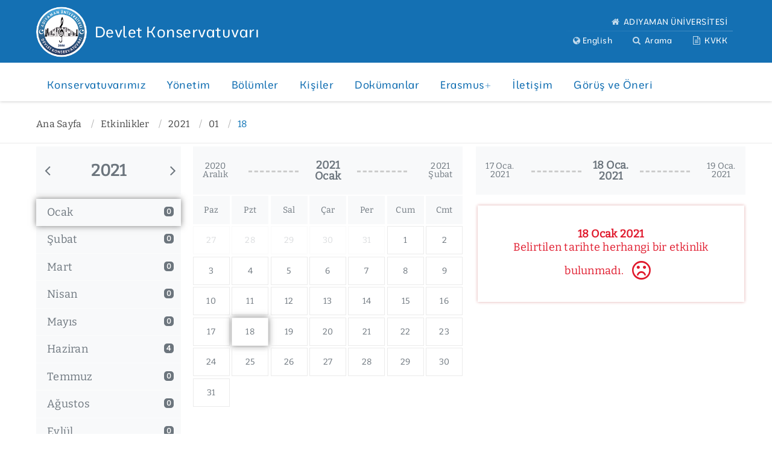

--- FILE ---
content_type: text/html; charset=utf-8
request_url: https://konservatuvar.adiyaman.edu.tr/tr/etkinlikler/2021/01/18
body_size: 22331
content:
<!DOCTYPE html>
<html lang="tr" dir="ltr">
<head>
    <meta charset="utf-8" />
    <meta name="viewport" content="width=device-width, initial-scale=1.0" />
    <meta http-equiv="Content-Type" content="text/html; charset=utf-8" />
    
    <meta http-equiv="Content-Security-Policy" content="upgrade-insecure-requests">
    <title>Etkinlikler | ADYÜ Devlet Konservatuvarı</title>
 
    <link rel="icon" type="image/png" sizes="32x32" href="https://static.adiyaman.edu.tr/favicon-32x32.png" data-ignore="true">
    <link rel="icon" type="image/png" sizes="16x16" href="https://static.adiyaman.edu.tr/favicon-16x16.png">
    <link href="https://static.adiyaman.edu.tr/lib/menufonts/css/menu.css" rel="stylesheet" data-ignore="true" />
    
        <link href="https://fonts.googleapis.com/css2?family=Encode+Sans" rel="stylesheet">

    
    
        <link rel="stylesheet" data-href="https://static.adiyaman.edu.tr/lib/orgchart/jquery.orgchart.css" class="mt-org-chart-lib" />
        <link rel="stylesheet" href="https://static.adiyaman.edu.tr/css/themes/theme-2.css?v0119" id="mt-theme"/>
        <link rel="stylesheet" href="https://static.adiyaman.edu.tr/css/style.min.css?v011901" />
    


  <style type="text/css">
        .site-title a{color:#FFFFFF;}header.p-relative {background-color:rgba(20,112,179,1); object-fit:none;}header.p-absolute {background-color:rgba(20,112,179,1); object-fit:none;}header nav{border-color:#1470B3;}.top-menu .items>li>a {color:#FFFFFF} .top-menu .items>li>a {border-color:#FFFFFF;} .top-menu .items .has-list ul{border-color:#666666; } .page h3.page-title{color:#1470B3; } #menu-123 >ul>li>a{color:#1470B3;}#menu-123 >ul>li a{background-color:#FFFFFF;}#menu-123 >ul>li:hover>a, #menu-123 >ul>li>a.mt-content-open{color:#FFFFFF;}#menu-123 >ul>li>a:hover, #menu-123 >ul>li>a.mt-content-open{background-color:#1470B3;}#menu-123 >ul>li>a{border-color:#1470B3;} #menu-123 .mt-menu-dropdown-h>li>ul{border-color:#1470B3;}#menu-123 >ul>li>a>span>i{color:#444444;}#menu-123 >ul>li>a:hover>span>i, #menu-123 >ul>li>a.mt-content-open>span>i{color:#1CA0FF;}.slide h2{color:#FFFFFF;}.slide h2{border-color:#444444;} .slide h2 span{background-color:#444444; border-color:#444444;}.slide .detail-wrapper .title{color:#FFFFFF}.slide .detail-wrapper .summary{color:#FFFFFF}.slide .detail-wrapper{border-color:#FFFFFF;}.new h2 {color:#444444;} .new h2 span {color:#444444;}.new h2 span{background-color:#FFFFFF;} .new h2{border-color:#FFFFFF;}.new .show-all{color:#444444;}.new .item .title{color:#444444;}.new .item a:hover .title{color:#444444;}.new .item a:hover{background-color:#FFFFFF;}.new .item .date{color:#FFFFFF;}.new .items .item .date-wrapper{background-color:#1470B3;}.announcement h2{color:#1470B3;} .announcement h2 span{border-color:#1470B3;}.announcement h2 span{background-color:#FAFAFA;}.announcement .show-all{color:#1470B3;}.announcement .item .title{color:#444444}.announcement .items .item a:hover{background-color:#FFFFFF;}.announcement .item .date{color:#1470B3;}.event h2 {color:#444444;} .event h2 span {color:#444444;}.event h2 span {background-color:#FFFFFF;} .event h2{border-color:#FFFFFF;} .event .items .item a{color:#FFFFFF}.event .items .item a {background-color:#FFFFFF;}.event .items .item a:hover {background-color:#1470B3;}.event .item a::after{color:#444444;}.event .item a::after {background-color:#FFFFFF;}.event .item a::before{background-color:#CCCCCC;} .event .item a::after{border-color:#CCCCCC;} .event .item::before{background-color:#CCCCCC;}.event .items .item .time{color:#FFFFFF;}.event .items .item .location{color:#FFFFFF;}.event .show-all{color:#FFFFFF;}.event .show-all{background-color:#1470B3;} 
        </style>

    
</head>
<body class=""> 
    <header class="p-relative"> 
        <div class="header-wrapper">
                    
<div class="top-menu clearfix">
    <ul class="items border-bottom">
        <li><a href="https://adiyaman.edu.tr" target="_blank" class="main"><i class="icon-home"></i> ADIYAMAN &#xDC;N&#x130;VERS&#x130;TES&#x130;</a></li>
    </ul>
    <ul class="items">
                    <li>
                        <a   href="/en" title="English"><i class="icon-globe"></i><span>English</span></a>
                    </li>
        <li><a href="/tr/arama"><i class="icon-search"></i> Arama</a></li>
        <li><a href="https://acikriza.adiyaman.edu.tr:444/portal/?pref=E65200BF-0BB4-4E39-B5CE-C1E21AF42ECE&dept=1" target="_blank"><i class='icon-doc-text'></i> KVKK</a></li>
    </ul>
</div>
<div class="site-title">
    <h1>
        <a href="/tr" title="Devlet Konservatuvar&#x131;">
            <span id="logo">
                    <img src="https://static.adiyaman.edu.tr/files/15/logo/konservatuvar.png" />
            </span>
            <span id="title">Devlet Konservatuvar&#x131;</span>
        </a>
    </h1>
 
</div>




            
        </div>
        <nav>
<div class="row " style="" ><div class="column col-12" style=""><div id="menu-123" class="mt-menu p-space-right-xl p-space-left-xl"><div class="mt-nav-mobile" data-target="menu-123"><span></span><span></span><span></span><span></span></div><ul class="mt-mobile-menu"><li class="menu-has-child "><a href="/tr/konservatuvarimiz">Konservatuvarımız</a><ul><li class=" "><a href="/tr/konservatuvarimiz/hakkinda">Hakkında</a></li><li class=" "><a href="/tr/konservatuvarimiz/misyon-ve-vizyon">Misyon &amp; Vizyon</a></li><li class=" "><a href="/tr/konservatuvarimiz/tanitim-katalogu">Tanıtım Kataloğu</a></li><li class=" "><a href="/tr/konservatuvarimiz/organizasyon-semasi">Organizasyon Şeması</a></li><li class=" "><a href="/tr/konservatuvarimiz/birim-ici-degerlendirme-raporu">Birim İçi Değerlendirme Raporu</a></li><li class=" "><a href="/tr/konservatuvarimiz/ic-kontrol-beyani">İç Kontrol Beyanı</a></li><li class=" "><a href="/tr/konservatuvarimiz/hizmet-envanteri">Hizmet Envanteri</a></li><li class=" "><a href="/tr/konservatuvarimiz/faaliyet-raporlari">Faaliyet Raporları</a></li></ul></li><li class="menu-has-child "><a href="/tr/yonetim">Yönetim</a><ul><li class=" "><a href="/tr/yonetim/gorev-tanimlari">Görev Tanımları</a></li><li class=" "><a href="/tr/yonetim/mudur">Müdür</a></li><li class=" "><a href="/tr/yonetim/mudur-yardimcilari">Müdür Yardımcıları</a></li><li class=" "><a href="/tr/yonetim/konservatuvar-kurulu">Konservatuvar Kurulu</a></li><li class=" "><a href="/tr/yonetim/konservatuvar-yonetim-kurulu">Konservatuvar Yönetim Kurulu</a></li><li class=" "><a href="/tr/yonetim/konservatuvar-birim-danisma-kurulu">Konservatuvar Birim Danışma Kurulu</a></li><li class=" "><a href="/tr/yonetim/komisyon-ve-koordinatorler">Komisyon ve Koordinatörler</a></li><li class=" "><a href="/tr/yonetim/danismanliklar">Danışmanlıklar</a></li><li class=" "><a href="/tr/yonetim/konservatuvar-sekreteri">Konservatuvar Sekreteri</a></li><li class=" "><a href="/tr/yonetim/emegi-gecenler">Emeği Geçenler</a></li></ul></li><li class="menu-has-child "><a href="/tr/bolumler">Bölümler</a><ul><li class=" "><a href="/tr/bolumler/muzikoloji-bolumu">Müzikoloji Bölümü</a></li><li class=" "><a href="/tr/bolumler/turk-muzigi-bolumu">Türk Müziği Bölümü</a></li></ul></li><li class="menu-has-child "><a href="/tr/kisiler/tumu">Kişiler</a><ul><li class=" "><a href="/tr/kisiler/tumu/akademik">Akademik</a></li><li class=" "><a href="/tr/kisiler/tumu/idari">İdari</a></li></ul></li><li class="menu-has-child "><a href="#">Dokümanlar</a><ul><li class=" "><a href="https://tkyk.adiyaman.edu.tr/tr/kalite-kayitlari">Kalite Kayıtları</a></li><li class=" "><a href="/tr/dokumanlar">Diğer Dokümanlar</a></li><li class=" "><a href="https://kms.kaysis.gov.tr/Home/Kurum/87324094">KAYSİS-ADYÜ Mevzuat</a></li></ul></li><li class=" "><a href="https://static.adiyaman.edu.tr/files/67/uygulama%20el%20kitabı%202025-v2.son.pdf">Erasmus+</a></li><li class=" "><a href="/tr/iletisim">İletişim</a></li><li class=" "><a href="/tr/gorus-ve-oneri">Görüş ve Öneri</a></li></ul><ul class="mt-menu-dropdown-h col-free"><li class="mt-submenu-single menu-has-child"><a href="/tr/konservatuvarimiz"  class=""><span class="menu-link-text"><span class="menu-link-title">Konservatuvarımız</span></span></a><ul><li class="col-w-1"><a href="/tr/konservatuvarimiz/hakkinda"  class=""><span class="menu-link-text"><span class="menu-link-title">Hakkında</span></span></a></li><li class="col-w-1"><a href="/tr/konservatuvarimiz/misyon-ve-vizyon"  class=""><span class="menu-link-text"><span class="menu-link-title">Misyon & Vizyon</span></span></a></li><li class="col-w-1"><a href="/tr/konservatuvarimiz/tanitim-katalogu"  class=""><span class="menu-link-text"><span class="menu-link-title">Tanıtım Kataloğu</span></span></a></li><li class="col-w-1"><a href="/tr/konservatuvarimiz/organizasyon-semasi"  class=""><span class="menu-link-text"><span class="menu-link-title">Organizasyon Şeması</span></span></a></li><li class="col-w-1"><a href="/tr/konservatuvarimiz/birim-ici-degerlendirme-raporu"  class=""><span class="menu-link-text"><span class="menu-link-title">Birim İçi Değerlendirme Raporu</span></span></a></li><li class="col-w-1"><a href="/tr/konservatuvarimiz/ic-kontrol-beyani"  class=""><span class="menu-link-text"><span class="menu-link-title">İç Kontrol Beyanı</span></span></a></li><li class="col-w-1"><a href="/tr/konservatuvarimiz/hizmet-envanteri"  class=""><span class="menu-link-text"><span class="menu-link-title">Hizmet Envanteri</span></span></a></li><li class="col-w-1"><a href="/tr/konservatuvarimiz/faaliyet-raporlari"  class=""><span class="menu-link-text"><span class="menu-link-title">Faaliyet Raporları</span></span></a></li></ul></li><li class="mt-submenu-single menu-has-child"><a href="/tr/yonetim"  class=""><span class="menu-link-text"><span class="menu-link-title">Yönetim</span></span></a><ul><li class="col-w-12"><a href="/tr/yonetim/gorev-tanimlari"  class=""><span class="menu-link-text"><span class="menu-link-title">Görev Tanımları</span></span></a></li><li class="col-w-1"><a href="/tr/yonetim/mudur"  class=""><span class="menu-link-text"><span class="menu-link-title">Müdür</span></span></a></li><li class="col-w-1"><a href="/tr/yonetim/mudur-yardimcilari"  class=""><span class="menu-link-text"><span class="menu-link-title">Müdür Yardımcıları</span></span></a></li><li class="col-w-1"><a href="/tr/yonetim/konservatuvar-kurulu"  class=""><span class="menu-link-text"><span class="menu-link-title">Konservatuvar Kurulu</span></span></a></li><li class="col-w-1"><a href="/tr/yonetim/konservatuvar-yonetim-kurulu"  class=""><span class="menu-link-text"><span class="menu-link-title">Konservatuvar Yönetim Kurulu</span></span></a></li><li class="col-w-1"><a href="/tr/yonetim/konservatuvar-birim-danisma-kurulu"  class=""><span class="menu-link-text"><span class="menu-link-title">Konservatuvar Birim Danışma Kurulu</span></span></a></li><li class="col-w-1"><a href="/tr/yonetim/komisyon-ve-koordinatorler"  class=""><span class="menu-link-text"><span class="menu-link-title">Komisyon ve Koordinatörler</span></span></a></li><li class="col-w-12"><a href="/tr/yonetim/danismanliklar"  class=""><span class="menu-link-text"><span class="menu-link-title">Danışmanlıklar</span></span></a></li><li class="col-w-1"><a href="/tr/yonetim/konservatuvar-sekreteri"  class=""><span class="menu-link-text"><span class="menu-link-title">Konservatuvar Sekreteri</span></span></a></li><li class="col-w-1"><a href="/tr/yonetim/emegi-gecenler"  class=""><span class="menu-link-text"><span class="menu-link-title">Emeği Geçenler</span></span></a></li></ul></li><li class="mt-submenu-single menu-has-child"><a href="/tr/bolumler"  class=""><span class="menu-link-text"><span class="menu-link-title">Bölümler</span></span></a><ul><li class="col-w-1"><a href="/tr/bolumler/muzikoloji-bolumu"  class=""><span class="menu-link-text"><span class="menu-link-title">Müzikoloji Bölümü</span></span></a></li><li class="col-w-1"><a href="/tr/bolumler/turk-muzigi-bolumu"  class=""><span class="menu-link-text"><span class="menu-link-title">Türk Müziği Bölümü</span></span></a></li></ul></li><li class="mt-submenu-single menu-has-child"><a href="/tr/kisiler/tumu"  class=""><span class="menu-link-text"><span class="menu-link-title">Kişiler</span></span></a><ul><li class="col-w-1"><a href="/tr/kisiler/tumu/akademik"  class=""><span class="menu-link-text"><span class="menu-link-title">Akademik</span></span></a></li><li class="col-w-1"><a href="/tr/kisiler/tumu/idari"  class=""><span class="menu-link-text"><span class="menu-link-title">İdari</span></span></a></li></ul></li><li class="mt-submenu-single menu-has-child"><a href="#"  class=""><span class="menu-link-text"><span class="menu-link-title">Dokümanlar</span></span></a><ul><li class="col-w-1"><a href="https://tkyk.adiyaman.edu.tr/tr/kalite-kayitlari"  class=""><span class="menu-link-text"><span class="menu-link-title">Kalite Kayıtları</span></span></a></li><li class="col-w-1"><a href="/tr/dokumanlar"  class=""><span class="menu-link-text"><span class="menu-link-title">Diğer Dokümanlar</span></span></a></li><li class="col-w-12"><a href="https://kms.kaysis.gov.tr/Home/Kurum/87324094"  class=""><span class="menu-link-text"><span class="menu-link-title">KAYSİS-ADYÜ Mevzuat</span></span></a></li></ul></li><li class="mt-submenu-single"><a href="https://static.adiyaman.edu.tr/files/67/uygulama%20el%20kitabı%202025-v2.son.pdf"  class=""><span class="menu-link-text"><span class="menu-link-title">Erasmus+</span></span></a></li><li class="mt-submenu-single"><a href="/tr/iletisim"  class=""><span class="menu-link-text"><span class="menu-link-title">İletişim</span></span></a></li><li class="mt-submenu-single"><a href="/tr/gorus-ve-oneri"  class=""><span class="menu-link-text"><span class="menu-link-title">Görüş ve Öneri</span></span></a></li></ul></div></div></div>        </nav>
    </header>
    <div class="body-content">
        <div class="posts">

            <div class="breadcrumbs"><ul><li class="home"><a href="/tr">Ana Sayfa</a></li><li class="item"><a href="/tr/etkinlikler">Etkinlikler</a></li><li class="item"><a href="/tr/etkinlikler/2021">2021</a></li><li class="item"><a href="/tr/etkinlikler/2021/01">01</a></li><li class="item"><a href="/tr/etkinlikler/2021/01/18">18</a></li></ul></div><div class="event "><div class="calendar"><div class="years"><div class="years-nav"><a href="/tr/etkinlikler/2020"><i class="icon-angle-left"></i></a><span>2021</span><a href="/tr/etkinlikler/2022"><i class="icon-angle-right"></i></a></div><div class="month-list"><a class="active" href="/tr/etkinlikler/2021/01">Ocak<span class="count">0</span></a><a class="" href="/tr/etkinlikler/2021/02">Şubat<span class="count">0</span></a><a class="" href="/tr/etkinlikler/2021/03">Mart<span class="count">0</span></a><a class="" href="/tr/etkinlikler/2021/04">Nisan<span class="count">0</span></a><a class="" href="/tr/etkinlikler/2021/05">Mayıs<span class="count">0</span></a><a class="" href="/tr/etkinlikler/2021/06">Haziran<span class="count">4</span></a><a class="" href="/tr/etkinlikler/2021/07">Temmuz<span class="count">0</span></a><a class="" href="/tr/etkinlikler/2021/08">Ağustos<span class="count">0</span></a><a class="" href="/tr/etkinlikler/2021/09">Eylül<span class="count">0</span></a><a class="" href="/tr/etkinlikler/2021/10">Ekim<span class="count">0</span></a><a class="" href="/tr/etkinlikler/2021/11">Kasım<span class="count">3</span></a><a class="" href="/tr/etkinlikler/2021/12">Aralık<span class="count">0</span></a></div></div><div class="months"><div class="nav" ><div class="left"><a href="/tr/etkinlikler/2020/12" >2020<br/>Aralık</a></div><div class="center"><a href="/tr/etkinlikler/2021/01" >2021<br/>Ocak</a></div><div class="right"><a href="/tr/etkinlikler/2021/02" >2021<br/>Şubat</a></div></div><div class="day-names" ><span>Paz</span><span>Pzt</span><span>Sal</span><span>Çar</span><span>Per</span><span>Cum</span><span>Cmt</span></div><div class="days-wrapper"><span>27</span><span>28</span><span>29</span><span>30</span><span>31</span><a href="/tr/etkinlikler/2021/01/01">1</a><a href="/tr/etkinlikler/2021/01/02">2</a><a href="/tr/etkinlikler/2021/01/03">3</a><a href="/tr/etkinlikler/2021/01/04">4</a><a href="/tr/etkinlikler/2021/01/05">5</a><a href="/tr/etkinlikler/2021/01/06">6</a><a href="/tr/etkinlikler/2021/01/07">7</a><a href="/tr/etkinlikler/2021/01/08">8</a><a href="/tr/etkinlikler/2021/01/09">9</a><a href="/tr/etkinlikler/2021/01/10">10</a><a href="/tr/etkinlikler/2021/01/11">11</a><a href="/tr/etkinlikler/2021/01/12">12</a><a href="/tr/etkinlikler/2021/01/13">13</a><a href="/tr/etkinlikler/2021/01/14">14</a><a href="/tr/etkinlikler/2021/01/15">15</a><a href="/tr/etkinlikler/2021/01/16">16</a><a href="/tr/etkinlikler/2021/01/17">17</a><a class="active"  href="/tr/etkinlikler/2021/01/18">18</a><a href="/tr/etkinlikler/2021/01/19">19</a><a href="/tr/etkinlikler/2021/01/20">20</a><a href="/tr/etkinlikler/2021/01/21">21</a><a href="/tr/etkinlikler/2021/01/22">22</a><a href="/tr/etkinlikler/2021/01/23">23</a><a href="/tr/etkinlikler/2021/01/24">24</a><a href="/tr/etkinlikler/2021/01/25">25</a><a href="/tr/etkinlikler/2021/01/26">26</a><a href="/tr/etkinlikler/2021/01/27">27</a><a href="/tr/etkinlikler/2021/01/28">28</a><a href="/tr/etkinlikler/2021/01/29">29</a><a href="/tr/etkinlikler/2021/01/30">30</a><a href="/tr/etkinlikler/2021/01/31">31</a></div></div><div class="days"><div class="nav" ><div class="left"><a href="/tr/etkinlikler/2021/01/17" >17 Oca.<br/>2021</a></div><div class="center"><a href="/tr/etkinlikler/2021/01/18" >18 Oca.<br/>2021</a></div><div class="right"><a href="/tr/etkinlikler/2021/01/19" >19 Oca.<br/>2021</a></div></div><div class="no-events"><strong>18 Ocak 2021</strong> <br /> Belirtilen tarihte herhangi bir etkinlik bulunmadı.  <i class="icon-frown"></i></div></div></div></div>
</div>
    </div>
    <footer>
        <div class="footer-wrapper">
            <div class="copy">
                &copy; 2026 - ADIYAMAN ÜNİVERSİTESİ            </div>
        </div>
    </footer>

    <script type="text/javascript" src="https://static.adiyaman.edu.tr/lib/jquery/jquery.min.js"></script>
    <script type="text/javascript" src="https://static.adiyaman.edu.tr/lib/jquery/jquery.easing.min.js"></script>
    <script type="text/javascript" src="https://static.adiyaman.edu.tr/lib/hammer/hammer.min.js"></script>
    <script type="text/javascript" src="https://static.adiyaman.edu.tr/lib/pdf/pdfobject.min.js"></script>
    <script type="text/javascript" src="https://static.adiyaman.edu.tr/lib/jquery/jquery.easing.min.js"></script>
    <script type="text/javascript" src="https://static.adiyaman.edu.tr/lib/qrcode/jquery.qrcode.min.js"></script>
    <script type="text/javascript" src="https://static.adiyaman.edu.tr/lib/typed/typed.umd.min.js"></script>
    <script type="text/javascript" src="https://www.google.com/recaptcha/api.js"></script>

    <script class="mt-flip" data-href="https://static.adiyaman.edu.tr/lib/flipper/js/flipbook_all.js" onload="loadFlipper()"></script>
    <script class="mt-org-chart-lib" data-href="https://static.adiyaman.edu.tr/lib/html2canvas/html2canvas.min.js"></script>
    <script class="mt-org-chart-lib" data-href="https://static.adiyaman.edu.tr/lib/orgchart/jquery.orgchart.js" onload="loadOrgChart()"></script>
  
    <script type="text/javascript">
        var isHomePage = 'false';
    </script>


    <script type="text/javascript" src="https://static.adiyaman.edu.tr/js/jquery.mtSearch.min.js?v0515"></script>
    <script type="text/javascript" src="https://static.adiyaman.edu.tr/js/jquery.mtEvent.min.js?v0515"></script>
    <script type="text/javascript" src="https://static.adiyaman.edu.tr/js/jquery.mtSlide.min.js?v0515"></script>
    <script type="text/javascript" src="https://static.adiyaman.edu.tr/js/jquery.mtMenu.min.js?v0515"></script>
    <script type="text/javascript" src="https://static.adiyaman.edu.tr/js/script.min.js?v011901"></script>


    
        <style type="text/css">
        #cookieConsent {
            position: fixed;
            bottom: 0;
            z-index: 10000;
            width: 100%;
            background-color: var(--gray-dark);
            border-top: 2px solid var(--gray);
            padding: 1.25em var(--space);
            display:none;
        }
        #cookieConsent a {
            color: var(--yellow);
            font-weight:bold;
        }
        #cookieConsent #consentClose {
            background-color: var(--blue);
            border: none;
            position:absolute;
            right:var(--space);
        }
        #cookieConsent #consentAccept {
            border: 2px solid var(--gray);
            color: var(--white);
            font-weight: bold;
            background-color: var(--gray);
            position: absolute;
            right: 0;
            top: -40px;
            border-radius: 2.5em;
            padding: 0.75em 1.5em 0.75em 1em;
        }
        #cookieConsent #consentAccept i{
            display:inline-block;

        }
        #cookieConsent p{
            position:relative;
            color:var(--white);
        }
    </style>
    <div id="cookieConsentt" style="display:none;">
        <p style="">
            Size daha iyi hizmet sunabilmek için web sitesinde bazı çerezler kullanmaktadır. Site politiklarımıza <a href="https://adiyaman.edu.tr/tr/yardim/gizlilik-politikasi">Gizlilik Politikası</a> ve <a href="https://adiyaman.edu.tr/tr/yardim/cerez-politikasi">Çerez Politikası</a> bağlantılarından ulaşabilirsiniz.
            <button id="consentAccept"><i style="color:var(--white);" class="icon-ok"></i> Kabul Et</button>
        </p>
    </div>
    <script>
        $(function () {
            setTimeout(function () {
                $("#cookieConsent").slideDown();
            }, 2000);
             $("#consentAccept").on("click", function (el) {
                 document.cookie = ".AspNet.Consent=yes; expires=Thu, 28 Jan 2027 04:47:50 GMT; path=/; secure; samesite=none";
                 $("#cookieConsent").slideUp();
            });
        });
    </script>

</body>
</html>



--- FILE ---
content_type: text/css
request_url: https://static.adiyaman.edu.tr/css/style.min.css?v011901
body_size: 163553
content:
:root{--margin-xs:.25em;--margin-sm:.5em;--margin-md:1em;--margin-lg:1.5em;--margin-xl:2em;--margin-xxl:2.5em;--blue:#0870b4;--blue-dark:#00407a;--red:#e0192c;--orange:#fd7e14;--yellow:#ffc107;--green:#28a745;--white:#fff;--gray:#6c757d;--gray-dark:#2b3035;--silver-light:#ebebeb;--silver:#ccc;--silver-dark:#aaa;--success:#28a745;--light:#f8f9fa;--dark:#191b1d;--black:#000;--space-const:100px;--space:100px;--space-half:50px;--space-minus:-100px;--radius:.25em}header,body,nav,h1,h2,h3,h4,a,div,p,span{padding:0;margin:0;-moz-box-sizing:border-box;-webkit-box-sizing:border-box;box-sizing:border-box}@font-face{font-family:OpenSans;src:url(/css/fonts/Open_Sans/OpenSans-VariableFont_wdth,wght.ttf)}@font-face{font-family:Raleway;src:url(/css/fonts/Raleway/Raleway-VariableFont_wght.ttf)}@font-face{font-family:Bitter;src:url(/css/fonts/Bitter/Bitter-VariableFont_wght.ttf)}@font-face{font-family:IndieFlower;src:url(/css/fonts/Indie_Flower/IndieFlower-Regular.ttf)}@font-face{font-family:Overpass;src:url(/css/fonts/Overpass/Overpass-VariableFont_wght.ttf)}@font-face{font-family:Changa;src:url(/css/fonts/Changa/Changa-VariableFont_wght.ttf)}@font-face{font-family:Domine;src:url(/css/fonts/Domine/Domine-VariableFont_wght.ttf)}@font-face{font-family:Merienda;src:url(/css/fonts/Merienda/Merienda-VariableFont_wght.ttf)}@font-face{font-family:Merriweather;src:url(/css/fonts/Merriweather_Sans/MerriweatherSans-VariableFont_wght.ttf)}@font-face{font-family:Modeuristic;src:url(/css/fonts/Moderustic/Moderustic-VariableFont_wght.ttf)}@font-face{font-family:Platypi;src:url(/css/fonts/Platypi/Platypi-VariableFont_wght.ttf)}@font-face{font-family:Urbanist;src:url(/css/fonts/Urbanist/Urbanist-VariableFont_wght.ttf)}a{text-decoration:none}body{font-family:Modeuristic,Raleway,OpenSans,'Segoe UI',serif;letter-spacing:.5px;box-sizing:border-box;min-height:100vh;position:relative;margin-right:auto;margin-left:auto;padding-bottom:48px;font-size:1em;box-shadow:0 0 100px rgba(0,0,0,.5);overflow:hidden;width:100%;min-width:300px;box-sizing:border-box}html{overflow-x:hidden}html.of-hidden{overflow:hidden}.toggle:not(.play)>em:last-child{display:none}.toggle.play>em:first-child{display:none}.body-content{min-height:calc(100vh - 201px);margin-bottom:-3em}.body-content>div{position:relative}.body-content>.row>div>div{position:relative;transition:all 1s cubic-bezier(.39,.575,.565,1);opacity:0}.body-content>.row:not(:first-child)>.column{max-width:1920px;margin-left:auto;margin-right:auto}.body-content>.row:nth-child(2n+1).visible>div>div{top:0%;opacity:1}.body-content>.row:nth-child(2n+1).non-visible>div>div{top:50%}.body-content>.row:nth-child(2n).visible>div>div{top:0%;opacity:1}.body-content>.row:nth-child(2n).non-visible>div>div{top:50%}.post--img:before{height:calc(100% - 22px);border-width:1px 1px 1px 1px;border-color:#fff;top:10px;content:'';width:calc(100% - 22px);border-style:solid;position:absolute;left:10px}.mt-spin{animation-name:spin;animation-duration:1500ms;animation-iteration-count:infinite;animation-timing-function:linear}.breadcrumbs{position:relative;transition:all linear .2s;display:block;font-size:.875em;box-sizing:border-box;padding:1em var(--space);border-bottom:1px solid var(--silver-light);margin:0 calc(var(--space)*-1);margin-bottom:5px}.breadcrumbs ul{padding:0;margin:0;display:block;list-style:none;width:100%;overflow:hidden}.breadcrumbs ul li{padding:0;display:inline-block;line-height:2em;position:relative;margin:0 1em}.breadcrumbs ul li:last-child a{color:var(--blue)}.breadcrumbs ul li.item:before{content:"/";position:absolute}html[dir=rtl] .breadcrumbs ul li{float:right}html[dir=ltr] .breadcrumbs ul li{float:left}html[dir=rtl] .breadcrumbs ul li:first-child{margin-right:0}html[dir=ltr] .breadcrumbs ul li:first-child{margin-left:0}html[dir=rtl] .breadcrumbs ul li.item:before{right:-1em;left:initial}html[dir=ltr] .breadcrumbs ul li.item:before{left:-1em}.breadcrumbs ul li.item:before{content:"/";position:absolute;left:-1.125em;color:var(--silver-dark)}.breadcrumbs ul li a{color:#444;display:block;white-space:nowrap;text-overflow:ellipsis;overflow:hidden;outline:none}.posts{margin:0 var(--space);display:block;letter-spacing:.25px;max-width:2540px;font-weight:300;font-family:Bitter,'Segoe UI',serif;font-size:1.25em}.posts .list{min-height:360px}.posts .list a{padding:.5em .25em;background-color:transparent;transition:all linear .2s}.posts .list a:hover{background-color:var(--light)}.posts .list a .summary{max-width:65%}.post-img{position:relative;margin-bottom:1.5em;overflow:hidden;max-height:840px;display:flex;align-items:center}.post-img h3{display:block;background-color:var(--blue);padding:1em;color:var(--white);font-size:1.375em;line-height:1em;font-weight:normal;position:absolute;bottom:1.75em;max-width:75%}.post-img img{width:100%;height:auto}.post>h3{font-size:1.25em;margin-bottom:1em;color:var(--blue);font-weight:normal;padding:.5em;text-shadow:1px 1px var(--white)}.post h3{margin:.5em 0}.post table td{padding:.25em;border-color:var(--silver)}.post table{border-color:var(--silver);overflow:hidden}.post table.bg-even tr:nth-child(2n+1){background-color:var(--light)}.post img{max-width:100%;height:auto}.post-wrapper{position:relative;min-height:480px}.post-wrapper.default .page-title:before{background-color:var(--light);content:'';display:inline-block;width:1.25em;height:5px;left:-1.25em;top:1em;position:absolute;border-top-left-radius:3px;border-bottom-left-radius:3px}.post-detail{line-height:1.5em;padding-bottom:48px}.post-detail>p{margin-bottom:1.5em;text-align:justify}.post-detail img{margin:0 .5em;max-width:95%}.post a{color:var(--blue)}.post a:hover{text-decoration:underline}.post-attachments{position:relative;margin:var(--space-const) 0;padding:1.5em;display:grid;background-color:var(--light);border-radius:var(--radius)}.post-attachments.gallery{grid-template-columns:25% 25% 25% 25%}.post-attachments.files{grid-template-columns:33.3% 33.3% 33.3%}.post-attachments.gallery .item{padding:.75em}.post-attachments.files .item{padding:.5em}.post-attachments.gallery a{display:block;overflow:hidden}.post-attachments .item img{display:block;max-width:100%}.post-attachments.files a{display:flex;align-items:center;color:var(--gray);background-color:var(--white);padding:.25em;border:1px solid var(--silver);border-radius:var(--radius);font-size:.85em}.post-attachments.files a span{margin:.5em;width:2.5em;height:2em;display:block;color:var(--white);text-align:center;line-height:2em;flex-shrink:0;border-radius:var(--radius);background-color:var(--blue);font-weight:bold}.post-infoandshare{display:grid;grid-template-columns:auto auto;margin-bottom:.125em}.post-info{line-height:36px;color:var(--gray)}.post-info>span{display:inline-block}.post-info .spacer{width:1.25em;position:relative}.post-info span span{position:relative;-moz-transform:scale(.65);-ms-transform:scale(.65);-o-transform:scale(.65);-webkit-transform:scale(.65);transform:scale(.65);-moz-transform-origin:center center;color:var(--blue-dark)}.post .page-items>a,.department .page-items>a{display:block;color:var(--gray);border-bottom:1px solid var(--silver-light);padding:.75em 0;transition:all linear .2s;display:grid;grid-template-columns:4em auto;align-items:center;font-size:.85em}.post .page-items>a:hover,.department .page-items>a i{text-decoration:none;color:var(--blue)}.post .page-items>a i,.department .page-items>a i{font-size:2.5em;text-align:center;color:var(--silver-light)}.post .page-items>a strong,.department .page-items>a strong{font-weight:bold;display:block}.post .page-items>a:last-child,.department .page-items>a:last-child{border-bottom:none}.post a{color:var(--blue)}.post a:hover{text-decoration:underline}.post-attachments{position:relative;margin:var(--space-const) 0;padding:1.5em;display:grid;background-color:var(--light);border-radius:var(--radius)}.post-attachments.gallery{grid-template-columns:25% 25% 25% 25%}.post-attachments.files{grid-template-columns:33.3% 33.3% 33.3%}.post-attachments.gallery .item{padding:.75em}.post-attachments.files .item{padding:.5em}.post-attachments.gallery a{display:block;overflow:hidden}.post-attachments .item img{display:block;max-width:100%}.post-attachments.files a{display:flex;align-items:center;color:var(--gray);background-color:var(--white);padding:.25em;border:1px solid var(--silver);border-radius:var(--radius);font-size:.85em}.post-attachments.files a span{margin:.5em;width:2.5em;height:2em;display:block;color:var(--white);text-align:center;line-height:2em;flex-shrink:0;border-radius:var(--radius);background-color:var(--blue);font-weight:bold}.post-infoandshare{display:grid;grid-template-columns:auto auto;padding:.25em;font-size:.85em;border-bottom:1px solid var(--light)}.post-info{line-height:36px;color:var(--gray)}.post-info>span{display:inline-block}.post-info .spacer{width:1.25em;position:relative}.post-info span span{position:relative;-moz-transform:scale(.65);-ms-transform:scale(.65);-o-transform:scale(.65);-webkit-transform:scale(.65);transform:scale(.65);-moz-transform-origin:center center;color:var(--blue-dark)}.post .page-items>a,.department .page-items>a{display:block;color:var(--gray);border-bottom:1px solid var(--silver-light);padding:.75em 0;transition:all linear .2s;display:block;font-size:.85em}.post .page-items>a:hover,.department .page-items>a i{text-decoration:none;color:var(--blue)}.post .page-items>a i,.department .page-items>a i{font-size:2.5em;text-align:center;color:var(--silver-light)}.post .page-items>a strong,.department .page-items>a strong{font-weight:bold;display:block}.post .page-items>a:last-child,.department .page-items>a:last-child{border-bottom:none}.share{position:relative}.share .items{position:relative;z-index:100}.share button{border:none;background:var(--white);display:none;line-height:36px;text-align:center;color:var(--gray);width:36px;margin:0 .5em !important;outline:none}.share button i{display:inline-block}.share button span{color:var(--orange)}html[dir=ltr] .share{text-align:right}html[dir=rtl] .share{text-align:left}.share a{display:inline-block;margin:0 .25em;width:36px;line-height:36px;text-align:center;cursor:pointer;border-radius:.25em}.share a i{color:var(--blue);transition:all linear .2s}.share a:hover .icon-facebook{color:#4267b2}.share a:hover .icon-whatsapp{color:#20ba31}.share a:hover .icon-twitter{color:#1da1f2}.share a:first-child{margin-left:0}.share a:last-child{margin-right:0}.pager{font-family:Cuprum,sans-serif;line-height:48px;border-top:1px solid var(--silver)}.pager div{max-width:480px;margin:auto}.pager ul{list-style:none;display:grid;grid-template-columns:44px 44px auto 44px 44px;text-align:center;padding:0}.pager li{margin:0 1px}.pager li div{background:var(--light);box-shadow:0 0 0 1px var(--blue-dark) inset}.pager a{display:block;background:var(--blue-dark);font-weight:bold;color:var(--white)}footer{position:relative;background-color:var(--gray-dark);background-image:linear-gradient(0,rgba(0,0,0,.65),rgba(0,0,0,.35));padding:0;top:48px}footer .footer-wrapper{min-height:48px}footer .copy{color:var(--white);text-align:center;padding:.75em 0}footer .menu>ul{display:grid;grid-template-columns:25% 25% 25% 25%;list-style:none;padding:0;margin:1em 0 5em 0}footer .menu>ul>li{padding:0 1.25em}footer .menu>ul>li>a{color:var(--silver);font-size:1.25em;display:block;padding:.25em .5em;border-bottom:2px solid var(--blue)}footer .menu>ul>li>a:hover{background-color:rgba(255,255,255,.1)}footer .menu>ul>li>ul{display:block;padding:0;margin:0;list-style:none}footer .menu>ul>li>ul>li{display:block}footer .menu>ul>li>ul>li>a{display:block;padding:.5em .25em;color:var(--blue);margin-left:0;transition:all linear .2s;text-shadow:1px 1px 1px rgba(0,0,0,.3);letter-spacing:1px;border-bottom:1px solid var(--gray)}footer .menu>ul>li>ul>li>a:hover{padding:.5em .5em}footer .menu>ul>li:nth-child(n+5){display:none}footer .menu>ul>li>ul>li ul{display:none}footer a{white-space:nowrap;text-overflow:ellipsis;overflow:hidden}.gallery-box{direction:ltr;top:-100%;left:0;transition:all linear .3s;width:100%;height:100%;padding:3.75em 5em;position:fixed;z-index:10000;background:#000;background:rgba(0,0,0,.85) url(images/rpt-dot.png) repeat center center;opacity:0}.gallery-box.box-open{top:0;opacity:1}.gallery-box .slide-wrapper{position:relative;height:100%;width:100%;overflow:hidden}.gallery-box .items{position:relative;height:100%}.gallery-box>a{position:absolute}.gallery-box>a>span{width:100%;height:100%;display:inline-block;background-position:center center;background-repeat:no-repeat;transition:all linear .2s}.gallery-box #gb-btn-left{left:0;top:3.75em;width:5em;height:calc(100% - 7.5em)}.gallery-box #gb-btn-right{right:0;top:3.75em;width:5em;height:calc(100% - 7.5em)}.gallery-box #gb-btn-left span{background-image:url(images/slide-prev.png);opacity:1}.gallery-box #gb-btn-right span{background-image:url(images/slide-next.png);opacity:1}.gallery-box #gb-btn-left:hover span{background-position:left center}.gallery-box #gb-btn-right:hover span{background-position:right center}.gallery-box #gb-btn-close{right:1em;top:1em;width:36px;height:36px}.gallery-box #gb-btn-full{right:4em;top:1em;width:36px;height:36px}.gallery-box #gb-btn-close span{background-image:url(images/close-white.png)}.gallery-box #gb-btn-full span{background-image:url(images/maximize-white.png)}.gallery-box .item{position:relative;display:inline-block;float:left;height:100%;text-align:center;background:transparent url(images/loading.svg) no-repeat center center}.gallery-box .item:before{content:"";display:inline-block;height:50%;width:1px;margin-right:-1px}.gallery-box img{box-shadow:0 0 0 5px #000 inset;max-height:100%;height:auto;width:auto;max-width:100%;user-select:none;-webkit-user-select:none;display:inline-block!important;vertical-align:middle;margin:auto}.gallery-box .gallery-pages{display:block;padding:0;width:100%;list-style:none;text-align:center;font-size:16px;position:absolute;left:0;bottom:.25em}.gallery-box .gallery-pages li{display:inline-block;width:.5em;height:.5em;margin:.5em .1755em;background:#666;border-radius:.5em;cursor:pointer}.gallery-box .gallery-pages li.p-active{background:#fff;box-shadow:0 0 0 2px #fff}.gallery-box .gallery-pages li:hover{box-shadow:0 0 0 3px #fff inset}.popup{display:none;position:fixed;width:100%;height:100%;background:rgba(0,0,0,.75);z-index:10000;left:0;top:0;align-items:center;overflow-y:auto}.popup .mt-slider #mt-popup-close{position:absolute;top:-2em;padding:.25em;right:0;display:inline-block;border:1px solid var(--white);color:var(--white);font-size:24px;text-align:center;width:2em;box-sizing:border-box}.popup .mt-slider #mt-popup-close i{transition:all linear .2s;transform:scale(1);display:inline-block}.popup .mt-slider #mt-popup-close:hover i{transform:scale(1.25)}.popup .mt-slider{min-height:240px;max-height:90%;max-width:640px;width:90%;margin:auto;background:#fff;top:-50%;position:relative;transition:top cubic-bezier(.175,.885,.32,1.275) .75s}.popup .mt-slider .items{position:relative;height:100%}.popup .mt-slider .item{position:relative;display:inline-block;float:left;height:100%;text-align:center}.popup .mt-slider .slider-pages{position:absolute;bottom:0}.popup h3{display:block;border-bottom:2px solid var(--gray-dark);padding:.5em;font-size:24px;font-weight:bold;padding-right:2.5em}.popup-active{overflow:hidden}.popup img{max-width:100%;height:auto}.d-none{display:none!important}.d-flex{display:flex!important}.p-absolute{position:absolute}.p-relative{position:relative}.p-fixed{position:fixed !important}.j-center{justify-content:center}.column{flex-basis:0;flex-grow:1;max-width:100%}.col-1{flex:0 0 8.333333%;max-width:8.333333%;width:8.333333%}.col-2{flex:0 0 16.666667%;max-width:16.666667%;width:16.666667%}.col-3{flex:0 0 25%;max-width:25%;width:25%}.col-4{flex:0 0 33.333333%;max-width:33.333333%;width:33.333333%}.col-5{flex:0 0 41.666667%;max-width:41.666667%;width:41.666667%}.col-6{flex:0 0 50%;max-width:50%;width:50%}.col-7{flex:0 0 58.333333%;max-width:58.333333%;width:58.333333%}.col-8{flex:0 0 66.666667%;max-width:66.666667%;width:66.666667%}.col-9{flex:0 0 75%;max-width:75%;width:75%}.col-10{flex:0 0 83.333333%;max-width:83.333333%;width:83.333333%}.col-11{flex:0 0 91.666667%;max-width:91.666667%;width:91.666667%}.col-12{flex:0 0 100%;max-width:100%;width:100%}.row{display:flex;flex-wrap:wrap;width:100%;transition:all linear .25s;z-index:100}.body-content .row{position:relative;top:0}.body-content .row:not(:first-child)>div{transform:scale(1);transition:transform .5s cubic-bezier(.175,.885,.32,1.275)}.body-content .row.viewed>div{transform:scale(1)}.body-content .column{position:relative}.m-space{margin-right:var(--space);margin-left:var(--space)}.p-space{padding:var(--space-const) var(--space)}.p-space-lr{padding-left:var(--space);padding-right:var(--space)}.p-space-tb{padding-top:var(--space-const);padding-bottom:var(--space-const)}.p-space-half-lr{padding-left:calc(var(--space)/2);padding-right:calc(var(--space)/2)}.p-space-half-tb{padding-top:calc(var(--space-const)/2);padding-bottom:calc(var(--space-const)/2)}.p-0{margin:0}.p-1{padding:.5em}.p-2{margin:1em}.p-3{margin:1.5em}.p-4{margin:2em}.bg-gray-dark{background-color:var(--gray-dark);background-image:linear-gradient(-30deg,rgba(0,0,0,.65),rgba(0,0,0,.25))}.bg-gray{background-color:var(--gray)}.bg-light{background-color:var(--light)}.round-all{border-radius:var(--radius)}.round-top-left{border-top-left-radius:var(--radius)}.round-top-right{border-top-right-radius:var(--radius)}.round-bottom-left{border-bottom-left-radius:var(--radius)}.round-bottom-right{border-bottom-right-radius:var(--radius)}.clearfix:after{display:block;clear:both;content:""}#mt-share-dlg{position:fixed;width:100%;height:100%;background-color:rgba(0,0,0,.85);display:grid;align-items:center;z-index:500;left:0;top:0;text-align:center}#mt-share-dlg #qrcode{text-align:center;display:inline-block;background:#fff;padding:1em}#mt-share-dlg>div{position:relative;max-width:480px;margin:auto;position:relative;width:90%;background:#fff;padding:12px;top:-4em;direction:ltr}#mt-share-dlg h4{display:block;background:var(--dark);color:var(--white);padding:.5em;margin:-12px -12px 0 -12px;font-size:1.5em;overflow:hidden;white-space:nowrap;text-overflow:ellipsis}#mt-share-dlg button:first-child{position:absolute;right:0;top:-1.75em;background-color:transparent;box-shadow:0 0 0 2px inset rgba(255,255,255,.5);color:var(--white);font-size:1.5em;padding:.25em;border:none;outline:none;cursor:pointer}#mt-share-dlg button:last-child{background-color:var(--gray-dark);color:var(--white);font-size:1.125em;padding:.5em .25em;border:2px solid var(--gray);outline:none;cursor:pointer;position:absolute;right:12px;width:96px;bottom:12px}#mt-share-dlg input{width:calc(100% - 108px);font-size:1.5em;border:2px solid var(--gray);padding:.25em;outline:none;display:block;box-sizing:border-box}.mt-accordion{position:relative;font-size:16px}.mt-accordion>div{border:1px solid #f0f0f0;border-radius:.25em;margin-bottom:.5em}.mt-accordion>div>h4{position:relative;background-color:var(--light);padding:.75em 1em;padding-right:2em;color:var(--gray);border-radius:.25em;cursor:pointer}.mt-accordion>div>h4:before,.mt-accordion>div>h4:after{position:absolute;right:.25em;width:1em;top:.5em;font-size:1.25em}.mt-accordion>div>h4:before{content:'+';display:block}.mt-accordion>div>h4:after{content:'-';display:none}.mt-accordion>div.open>h4:before{display:none}.mt-accordion>div.open>h4:after{display:block}.mt-accordion>div>div,.mt-accordion>div>p{display:none;padding:1em}.mt-tab{display:none;margin:2em auto}.mt-tab-nav{position:relative}.mt-tab-nav>a{background-color:#4caf50;color:#fff;padding:.5em .75em;text-align:center;text-decoration:none;display:inline-block;font-size:1.125em;color:var(--gray-dark);background-color:#fff;transition:all linear .2s;text-shadow:1px 1px 1px #fff;border:1px solid transparent;position:relative;border-top-left-radius:5px;border-top-right-radius:5px}.mt-tab-nav>a:hover{text-decoration:none;border-color:rgba(0,0,0,.1) rgba(0,0,0,.1) transparent rgba(0,0,0,.1)}.mt-tab-nav>a.active{z-index:10;border-color:rgba(0,0,0,.1) rgba(0,0,0,.1) #fff rgba(0,0,0,.1);color:#1d7265}.mt-tab-content{position:relative;top:-6px}.mt-tab-content>div{display:none;padding:.75em 0;border-top:1px solid rgba(0,0,0,.1);margin-top:.25em}.mt-tab-content>div.active{display:block}.mt-meals{padding-top:50px}.mt-meals #mt-meals-title{background:var(--gray);color:#fff;font-weight:bold;display:grid;grid-template-columns:120px calc(50% - .5em - 50px) calc(50% - .5em - 50px)}.mt-meals #mt-meals-title>div:first-child{text-align:center}.mt-meals #mt-meals-title>div{border-right:1px solid #ccc;padding:.5em}.mt-meals #mt-meals-title>div:lang(en){border-right-style:none}.mt-meals .item{display:grid;grid-template-columns:120px calc(50% - .5em - 50px) calc(50% - .5em - 50px);box-shadow:0 0 10px rgba(0,0,0,0) inset;position:relative}.mt-meals .item>div{padding:.5em;position:relative;border-right:1px solid #ccc;box-sizing:border-box;cursor:default;font-size:16px}.mt-meals .item:hover{box-shadow:0 0 1.5em rgba(0,0,0,.15) inset}.mt-meals .item>div>div:not(:nth-child(5n)){position:relative}.mt-meals .item>div>div:not(:nth-child(5n)){display:inline-block;margin-right:5px}.mt-meals .item>div>div:nth-child(5n+1):after,.mt-meals .item>div>div:nth-child(5n+2):after,.mt-meals .item>div>div:nth-child(5n+3):after{display:inline-block;content:',';position:absolute;right:-5px;width:5px}.mt-meals .item>div>div:nth-child(5n){position:relative;border-top:1px dotted #ccc;padding-left:60px}.mt-meals .item>div>div:nth-child(5n):before{position:absolute;left:0;display:block;width:60px;content:'Kalori : '}.mt-meals .item>div:last-child{border-right:none}.mt-meals .item>div:first-child{padding:1.5em .5em;font-weight:bold;text-align:center}.mt-meals .item:nth-child(2n+1){background-color:var(--light)}.mt-meals .item:nth-child(2n){background-color:var(--white)}.mt-meals .mt-no-meal{padding:1.5em 0;color:var(--red);font-weight:400;line-height:1.125em}#mt-meal-today{border:1px solid #ccc;padding:.5em 1em;margin-bottom:5em}#mt-meal-title{padding:.25em .5em;text-align:center;background-color:#f6f6f6;font-weight:bold;color:var(--gray-dark);text-transform:uppercase}#mt-meal-day{padding:.25em .5em;text-align:center;background-color:#f6f6f6;font-weight:bold;color:var(--blue)}#mt-meal-menu{display:grid;grid-template-columns:calc(50% - 1em) calc(50% - 1em);gap:2em}#mt-meal-menu .repast{font-weight:bold;border-bottom:1px dotted #ccc;padding:.5em 1em}#mt-meal-menu>div>div:not(.repast):not(.mt-no-meal){padding-left:1.5em;position:relative}#mt-meal-menu>div>div:not(.repast):not(.mt-no-meal):before{position:absolute;left:.5em;top:0;display:block;content:'»'}#mt-meal-menu .mt-no-meal{padding:1em;text-align:left;color:var(--red);font-weight:400}#mt-meal-menu .calory{position:relative}#mt-meal-menu .calory{position:relative;border-top:1px dotted #ccc;padding-left:80px!important;margin-left:1.5em;font-weight:400;color:var(--blue)}#mt-meal-menu .calory:before{position:absolute;left:0!important;display:block;width:80px!important;content:'Kalori : '!important}.ab-icon{line-height:32px;padding:2px;display:inline-block;text-decoration:none !important;letter-spacing:.5px;position:relative}.ab-icon:hover{color:var(--orange)}.ab-icon:before{position:absolute;width:28px;height:28px;top:4px;content:' ';display:block;transition:all linear .2s}[dir=rtl] .ab-icon{padding-right:32px}[dir=ltr] .ab-icon{padding-left:32px}[dir=rtl] .ab-icon:before{right:2px}[dir=ltr] .ab-icon:before{left:2px}.download:before{background:transparent url("images/file-icons.svg#download-view") no-repeat}.pdf:before{background:transparent url("images/file-icons.svg#pdf-view") no-repeat}.xls:before{background:transparent url("images/file-icons.svg#xls-view") no-repeat}.doc:before{background:transparent url("images/file-icons.svg#doc-view") no-repeat}.url:before{background:transparent url("images/file-icons.svg#url-view") no-repeat}.view:before{background:transparent url("images/file-icons.svg#view-view") no-repeat}.download:hover:before{background:transparent url("images/file-icons-hover.svg#download-view") no-repeat}.pdf:hover:before{background:transparent url("images/file-icons-hover.svg#pdf-view") no-repeat}.xls:hover:before{background:transparent url("images/file-icons-hover.svg#xls-view") no-repeat}.doc:hover:before{background:transparent url("images/file-icons-hover.svg#doc-view") no-repeat}.url:hover:before{background:transparent url("images/file-icons-hover.svg#url-view") no-repeat}.view:hover:before{background:transparent url("images/file-icons-hover.svg#view-view") no-repeat}.file-view{background-color:var(--light);border:1px solid var(--silver-light);padding:1em;min-height:600px}.file-view>div{height:600px}.p-space-top-sm{padding-top:calc(var(--space)*.5)}.p-space-top-lg{padding-top:calc(var(--space)*.875)}.p-space-top-xl{padding-top:calc(var(--space)*1.25)}.p-space-top-xxl{padding-top:calc(var(--space)*1.75)}.p-space-bottom-sm{padding-bottom:calc(var(--space)*.5)}.p-space-bottom-lg{padding-bottom:calc(var(--space)*.875)}.p-space-bottom-xl{padding-bottom:calc(var(--space)*1.25)}.p-space-bottom-xxl{padding-bottom:calc(var(--space)*1.75)}.p-space-left-sm{padding-left:calc(var(--space)*.5)}.p-space-left-lg{padding-left:calc(var(--space)*.75)}.p-space-left-xl{padding-left:calc(var(--space)*1)}.p-space-left-xxl{padding-left:calc(var(--space)*1.5)}.p-space-right-sm{padding-right:calc(var(--space)*.5)}.p-space-right-lg{padding-right:calc(var(--space)*.75)}.p-space-right-xl{padding-right:calc(var(--space)*1)}.p-space-right-xxl{padding-right:calc(var(--space)*1.5)}.m-space-right-inv{margin-right:var(--space-minus)}.m-space-left-inv{margin-left:var(--space-minus)}.kaysis-loading{min-height:180px;padding:2em 0;background:url(images/loading.svg) no-repeat center center}.kaysis-panel{display:block}.kaysis-panel .panel-collapse{display:none}.kaysis-panel .panel:first-child div.panel-title{border-top:1px solid var(--silver-light)}.kaysis-panel div.panel-title{border-bottom:1px solid var(--silver-light);padding:2px 0}.kaysis-panel .panel-title{display:block;margin:0;font-weight:normal;font-size:20px}.kaysis-panel .panel-title>a{display:block;padding:.5em}.kaysis-panel .panel-title>a:hover{background-color:var(--light);text-decoration:none}.kaysis-panel span.badge{background-color:var(--blue-dark);color:var(--white);display:inline-block;border-radius:.5em;text-align:center;font-size:.8em;font-weight:normal;padding:0 .5em;line-height:1.5em}.kaysis-panel .panel-body{background-color:var(--white);padding:1em 0;font-size:16px;border-bottom:1px solid var(--silver-light)}.kaysis-panel a.badge{background-color:var(--gray);color:var(--white);border-radius:.25em;font-size:.8em;font-weight:normal;padding:.25em}.kaysis-panel .label-info{display:inline;padding:.2em .6em .3em;font-size:75%;line-height:1;color:#fff;text-align:center;white-space:nowrap;vertical-align:baseline;border-radius:.25em;background-color:var(--blue)}.kaysis-row,.kaysis-sub-row{display:flex;flex-wrap:wrap;width:100%;position:relative}.kaysis-row{margin-bottom:.5em;padding:.5em;background-color:var(--light);border:1px solid var(--silver);border-left-width:5px}.kaysis-panel .col-md-2{flex:0 0 20%;max-width:20%}.kaysis-panel .col-md-5{flex:0 0 50%;max-width:50%}.kaysis-panel .col-md-8{flex:0 0 80%;max-width:80%}.kaysis-panel .alignRight{text-align:right;align-self:center}.kaysis-panel .kaysis-kunye{padding:.5em .5em;border:1px solid var(--silver);border-radius:.125em;font-size:14px}.kaysis-panel .panel-open{background-color:rgba(0,0,200,.1)!important}.mt-contact-form{position:relative}#mt-contact-loader{position:absolute;left:0;top:0;height:100%;width:100%;background-color:rgba(255,255,255,.75);background-image:url(/images/loading-2.svg);background-position:center calc(50% - 2.5em);background-repeat:no-repeat;display:grid;align-content:center;align-items:center;z-index:1000;font-weight:bold}#mt-contact-loader>div{max-width:480px;margin:auto;color:var(--blue)}.mt-contact-message{max-width:480px;margin:1em auto;padding:1em;border-width:1px;border-style:solid;border-radius:3px;font-size:16px;position:relative;display:none;font-weight:bold}.mt-contact-msg-close{display:inline-block;right:.5em;background:rgba(255,255,255,.5);position:absolute;color:#444!important;padding:.5em;top:.5em}.mt-contact-message.success{color:#188f33e2;background-color:#188f3320;border-color:#188f333e}.mt-contact-message.error{color:#8a1d1dd6;background-color:#8a1d1d20;border-color:#8a1d1d96}.mt-contact-form .row{margin-bottom:1em}.mt-contact-form label{display:block;font-size:16px;font-weight:bold}.mt-contact-form input,.mt-contact-form textarea{display:block;padding:.75em;width:calc(100% - 1.5em);font-size:20px;color:var(--blue);outline:none;border:1px solid var(--silver)}.mt-contact-form button{padding:.5em 1em;font-size:20px;outline:none;background-color:var(--gray);color:var(--white);border:1px solid var(--gray-dark);transition:all linear .2s}.mt-contact-form button:hover{background-color:var(--gray-dark)}.mt-contact-form strong{color:var(--red)}.mt-contact-form span{color:var(--red);font-size:14px;font-weight:bold}#yordam{background-position:center center;background-repeat:no-repeat;background-size:cover;padding-bottom:2em}#yordam-inputs{display:grid;grid-template-columns:auto 200px 64px;grid-gap:1em;max-width:960px;margin:auto}#yordam-inputs input,#yordam-inputs select{display:block;padding:.75em .5em;font-size:1.125em;border-radius:5px;outline:none;border:1px solid rgba(0,0,0,.25);color:#34495e;background-color:#fff;box-sizing:border-box}#yordam-inputs input[type=submit]{background-color:#34495e;color:#fff}#yordam-inputs input[type=submit]:hover{background-color:#26394b}#yordaminfo{margin:0 auto 1em auto;text-align:center;max-width:960px;padding:1em;border-radius:1em}#yordaminfo h3{display:block;text-align:center;font-size:1.5em;padding:.5em;margin-bottom:.5em;font-weight:500}.people-list{position:relative;text-align:center}.people-list-wrapper{position:relative}.people-list .items{position:relative;display:grid;grid-gap:3em;grid-template-columns:1fr 1fr 1fr}.people-list .item{box-shadow:0 0 15px rgba(0,0,0,.1);border-radius:.5em;margin-top:120px;padding:2em}.people-list .item .image{position:relative;top:-5em;margin-bottom:-4em}.people-list .item img{border-radius:.5em;width:100%;border:1px solid #fff;margin:0}.people-list .title{font-size:18px;margin-bottom:1em}.people-list .title h3{margin:0;color:var(--blue-dark);font-size:1.125em}.people-list .contact{font-size:16px}.people-list .btn-detail{margin:1.5em auto}.btn-flip{opacity:1;outline:0;color:#fff;line-height:3em;position:relative;text-align:center;letter-spacing:1px;display:inline-block;text-decoration:none;text-transform:uppercase;outline:none;border:none;padding:0;cursor:pointer}.btn-flip:hover:after{opacity:1;transform:translateY(0) rotateX(0)}.btn-flip:hover:before{opacity:0;transform:translateY(50%) rotateX(90deg)}.btn-flip:after{top:0;left:0;opacity:0;width:100%;color:#fff;display:block;transition:.5s cubic-bezier(.68,-.55,.265,1.55);position:absolute;background:var(--gray-dark);content:attr(data-back);transform:translateY(-50%) rotateX(90deg);border-radius:5px}.btn-flip:before{top:0;left:0;opacity:1;color:#fff;display:block;padding:0 30px;transition:.5s cubic-bezier(.68,-.55,.265,1.55);position:relative;background:var(--blue-dark);content:attr(data-front);transform:translateY(0) rotateX(0);border-radius:5px}.people-list ol{font-size:16px}.people-list .detail{display:none}.people-list .detail p{display:block;text-align:center;font-weight:bold;padding-top:.5em}.people-list ol ul{font-size:14px;padding-left:0}#people-info{position:fixed;left:0;top:-100%;background-color:rgba(255,255,255,.95);z-index:10000;width:100%;height:0;padding:0;backdrop-filter:blur(1px);transition:all linear .5s;padding:5em}#people-info.open{top:0%;height:100%}#people-info .item-wrapper{display:grid;grid-template-columns:40% auto;grid-gap:2.5em;border-radius:5px;padding:1em;height:100%;overflow:auto}#people-info .item-wrapper img{max-width:100%;height:auto;border-radius:1em;box-shadow:0 0 10px rgba(0,0,0,.5);border:5px solid #fff}#people-info #btn-close{position:absolute;right:var(--space);top:1.75em;font-size:1.5em;padding:.25em .375em;line-height:1.5;border:none;outline:none;background-color:var(--gray-dark);color:#fff;cursor:pointer;border-radius:5px}#people-info .title{margin-bottom:2.5em}#people-info h3{font-size:2em;color:var(--blue-dark)}#people-info h4{display:block;border-bottom:1px solid #ccc;text-transform:uppercase;font-size:1.25em;color:var(--gray)}#people-info .detail{line-height:1.5em}@media(min-width:1920.1px){.breadcrumbs{margin:0 auto;padding:1em 0}.posts{max-width:1960px;margin:0 auto}}@media(max-width:1366px){:root{--space:60px}body{font-size:.9em}}@media(max-width:1024px){:root{--space:40px}body{font-size:1em}.body-content{margin-right:auto;margin-left:auto;min-height:calc(100vh - 165px)}.table{overflow:auto}table{min-width:640px}footer .menu>ul{grid-template-columns:50% 50%;margin-top:1.5em}footer .menu>ul>li>a{border-bottom-width:1px}footer .menu>ul>li>ul{display:none}.p-space{padding:var(--space-const) 1em}.posts .list a .summary{max-width:initial}.post-attachments.gallery{grid-template-columns:33.3% 33.3% 33.3%}.post-attachments.files{grid-template-columns:50% 50%}.post-wrapper.default{display:block}.post-wrapper.default .page-title:before{display:none}.post-img{display:block}.post-img h3{padding:.5em;font-size:1em;position:relative;bottom:0;max-width:initial;border-radius:.125em;margin:0}.people-list .items{grid-gap:3em;grid-template-columns:1fr}#people-info{padding:5em 1em}#people-info .item-wrapper{grid-template-columns:1fr}}@media(max-width:768px){:root{--space:30px}.mt-slider .im-btn-left{display:none}.mt-slider .im-btn-right{display:none}.col-1,.col-2,.col-3,.col-4{flex:0 0 50%;max-width:50%}.col-5,.col-6,.col-7,.col-8,.col-9,.col-10,.col-11{flex:0 0 100%;max-width:100%}.gallery-box{padding:3.75em .5em}}@media(max-width:576px){:root{--space:16px}.p-space-top-sm{padding-top:calc(var(--space)*1.25)}.p-space-top-lg{padding-top:calc(var(--space)*1.5)}.p-space-top-xl{padding-top:calc(var(--space)*2)}.p-space-bottom-sm{padding-bottom:calc(var(--space)*1.25)}.p-space-bottom-lg{padding-bottom:calc(var(--space)*1.5)}.p-space-top-xl{padding-bottom:calc(var(--space)*2)}.p-space-left-sm{padding-left:calc(var(--space)*.75)}.p-space-left-lg{padding-left:calc(var(--space)*1)}.p-space-right-sm{padding-right:calc(var(--space)*.75)}.p-space-right-lg{padding-right:calc(var(--space)*1)}footer .menu>ul{grid-template-columns:100%}.post-attachments.gallery{grid-template-columns:50% 50%}.post-attachments.files{grid-template-columns:100%}.post-attachments .item{padding:.5em !important}.p-space{padding-right:1em;padding-left:1em;padding-bottom:1.5em}.col-1,.col-2,.col-3,.col-4,.col-5,.col-6,.col-7,.col-8,.col-9,.col-10,.col-11{flex:0 0 100%;max-width:100%}.mt-meals .item{display:block;background-color:var(--light)!important;margin-bottom:1em;border:1px solid var(--silver-light)}.mt-meals .item>div:nth-child(3n+1){padding:.5em;font-weight:bold;text-align:center;background-color:var(--silver-light)}.mt-meals .item>div:nth-child(3n+2),.mt-meals .item>div:nth-child(3n){padding-top:2em}.mt-meals .item>div:nth-child(3n+2):before,.mt-meals .item>div:nth-child(3n):before{position:absolute;left:.5em;top:.25em;font-weight:bold;color:var(--blue)}.mt-meals .item>div:nth-child(3n+2):before{content:"Öğle"}.mt-meals .item>div:nth-child(3n):before{content:"Akşam"}#mt-meals-title{margin-bottom:1em;display:none!important;font-size:14px;padding:.5em}#mt-meal-menu{grid-template-columns:100%;gap:2em}#yordam-inputs{display:block}#yordam-inputs input,#yordam-inputs select{margin-bottom:.5em;width:100%}#yordaminfo h3{font-size:1.25em}#yordaminfo p{font-size:.85em}}@media screen and (-webkit-min-device-pixel-ratio:0) and (min-resolution:.001dpcm){img{image-rendering:auto !important}}@media not all and (min-resolution:.001dpcm){@supports (-webkit-appearance:none) and (stroke-color:transparent){img{image-rendering:unset !important}}}:root{--margin-xs:.25em;--margin-sm:.5em;--margin-md:1em;--margin-lg:1.5em;--margin-xl:2em;--margin-xxl:2.5em}.col-size-1 .items{margin-bottom:calc(var(--margin-sm)*-1)}.col-size-2 .items{margin-bottom:calc(var(--margin-md)*-1)}.col-size-3 .items{margin-bottom:calc(var(--margin-lg)*-1)}.col-size-4 .items{margin-bottom:calc(var(--margin-md)*-1)}.col-size-1 .item{width:calc(100% - 2em);margin-bottom:var(--margin-sm)}.col-size-2 .item{width:calc(50% - 2em);margin-bottom:var(--margin-md)}.col-size-3 .item{width:calc(33.33% - 2em);margin-bottom:var(--margin-lg)}.col-size-4 .item{width:calc(25% - 2em);margin-bottom:var(--margin-md)}.mt-slider{position:relative;direction:ltr}.mt-slider .items{display:block;overflow:hidden;width:100%}.mt-slider>a{position:absolute;top:0;width:2.5em;text-align:center;z-index:500}.mt-slider .im-btn-left{left:0}.mt-slider .im-btn-right{right:0}.mt-slider>a>span{width:100%;height:100%;opacity:.5;background-repeat:no-repeat;background-position:center center;display:block;transition:all linear .2s}.mt-slider .im-btn-left span{background-image:url(modules/images/slide-prev-black.png)}.mt-slider .im-btn-right span{background-image:url(modules/images/slide-next-black.png)}.mt-slider .im-btn-left:hover span{background-position:left center}.mt-slider .im-btn-right:hover span{background-position:right center}.mt-slider .slide-wrapper{overflow:hidden;width:100%;margin:0;position:relative;height:100%}.mt-slider .slider-pages{display:block;width:100%;list-style:none;text-align:center;font-size:16px;padding:0;opacity:1;z-index:500}.mt-slider .slider-pages li{display:inline-block;width:12px;height:12px;margin:.5em .25em;opacity:.75;background-color:var(--gray-dark);box-shadow:0 0 0 1px #fff inset;cursor:pointer}.mt-slider .slider-pages li.p-active{background-color:var(--white);box-shadow:0 0 0 1px #666 inset;opacity:1}.title-1 h2,.title-2 h2,.title-3 h2,.title-4 h2,.title-5 h2,.title-6 h2{position:relative;margin-bottom:1em}.title-1 h2{font-size:2.5em;font-weight:500;text-align:center}.title-1 h2 span{padding:.25em 1em .25em 1em;display:inline-block;position:relative;border-radius:1em}.title-2 h2{font-size:2.5em;font-weight:300;text-align:center;height:8px;border-bottom-width:2px;border-bottom-style:solid;border-top-width:2px;border-top-style:solid;margin-bottom:1.5em}.title-2 h2 span{padding:.25em 1em .25em 1em;display:inline-block;line-height:1em;position:relative;position:relative;top:-.75em;border-radius:5px}.title-3 h2{font-size:2.5em;font-weight:300;text-align:center;height:.8em;background-image:url('/css/images/head-back.png');background-repeat:repeat}.title-3 h2 span{padding:.125em 1em .25em 1em;display:inline-block;line-height:1em;position:relative;letter-spacing:3px;top:-.3em;border:1px solid rgba(0,0,0,.3)}.title-3 h2 span:after{position:absolute;content:'';display:block;width:1em;height:3px;top:1.5em;left:calc(50% - .5em)}.title-4 h2{font-size:2.5em;font-weight:300;text-align:center}.title-4 h2 span{padding:.175em 1em .325em 1em;display:inline-block;position:relative;border-radius:1em}.title-4 h2 span:before,.title-4 h2 span:after{position:absolute;width:50%;content:"";display:block;height:5px;background:rgba(0,0,0,.25);top:.75em;height:4px;border-radius:2px;box-shadow:0 0 3px #fff}.title-4 h2 span:before{left:-50%}.title-4 h2 span:after{right:-50%}.title-5 h2{font-size:2.5em;font-weight:300;text-align:center}.title-5 h2 span{padding:.175em 1em .325em 1em;display:inline-block;position:relative;border-radius:1em}.title-5 h2 span:after{position:absolute;width:120%;content:"";display:block;height:5px;background:rgba(0,0,0,.25);top:1.625em;height:2px;box-shadow:0 0 3px #fff;left:-10%}.title-6 h2{font-size:2.5em;font-weight:300;text-align:initial;background-repeat:repeat;border-style:solid;border-width:1px;border-left-width:.5em;border-radius:5px}.title-6 h2 span{padding:0 1em .175em 1em;display:block;border-radius:5px}.announcement{position:relative;font-family:Bitter,'Segoe UI',serif}.announcement h2{position:relative}.announcement .slide-wrapper{display:grid;align-items:center}.announcement .items{margin-left:-1em;margin-right:-1em;width:calc(100% + 2em);position:relative}.announcement .items:not(.active){display:none}.announcement .item{font-size:1.125em;margin-left:1em;margin-right:1em;float:left}.announcement .items .item a{transition:all linear .2s;background-color:rgba(255,255,255,0)}.announcement .items .item a .title{line-height:1.35em}.announcement .item .date{border-color:#222}.announcement .list{position:relative}.announcement .list-item{margin-bottom:3.75em;margin-top:1.25em}.announcement .list a{position:relative;display:grid;grid-column:2;grid-template-columns:180px auto;color:var(--gray)}.announcement .list .title{font-size:1.25em;margin-bottom:.5em;font-weight:bolder}.announcement .list .date{color:var(--blue-dark);grid-row:span 2}.announcement .list .date-wrapper{display:block;text-align:center}.announcement .list .date-wrapper span{font-size:1.5em;padding:.125em .25em;white-space:nowrap;text-overflow:ellipsis;overflow:hidden}.announcement .list .year{display:block;font-weight:bold}.announcement .list .category{display:inline-block;padding:.5em;font-size:14px;background-color:var(--blue);color:#fff;border-radius:.25em}html[dir=ltr] .announcement .list .date{border-right:3px solid var(--orange);margin-right:1em}html[dir=rtl] .announcement .list .date{border-left:3px solid var(--orange);margin-left:1em}.announcement .categories{margin:0 -1em 1.5em -1em;padding:.5em 1.5em 0 1.5em;position:relative;border-bottom:1px solid rgba(255,255,255,.85)}.announcement .categories>button{padding:.625em 1em;font-size:1.25em;outline:none;background-color:transparent;border:none;color:#fff;cursor:pointer}.announcement .categories>button.active{border:1px solid #fff;border-bottom:none;background-color:rgba(255,255,255,.85);color:var(--blue)}.announcement.vt-2 .item a .title{opacity:.85}.announcement.vt-1 .item a,.announcement.vt-2 .item a,.announcement.vt-3 .item a,.announcement.vt-4 .item a{display:-ms-grid;display:grid;grid-template-columns:4.5em auto;align-items:center;height:4.5em;padding:.25em;margin-bottom:.5em}.announcement.vt-4 .item a{border-radius:2.25em}.announcement.vt-5 .item a,.announcement.vt-6 .item a{display:block;padding:.5em;border-bottom:1px solid rgba(255,255,255,.3)}.announcement.vt-1 .item .date,.announcement.vt-2 .item .date,.announcement.vt-3 .item .date,.announcement.vt-4 .item .date{text-align:center;border-radius:3px}.announcement.vt-5 .item .date,.announcement.vt-6 .item .date{font-weight:bold}.announcement.vt-5 .item .date span,.announcement.vt-6 .item .date span{padding:.125em}.announcement.vt-1 .item .day,.announcement.vt-2 .item .day,.announcement.vt-3 .item .day,.announcement.vt-4 .item .day{display:block;font-size:1.875em;line-height:1.25em;font-weight:bold}.announcement.vt-1 .item .month,.announcement.vt-2 .item .month,.announcement.vt-3 .item .month,.announcement.vt-4 .item .month{display:block;line-height:1.5em;font-size:1.125em}.announcement.vt-1 .item .year,.announcement.vt-2 .item .year,.announcement.vt-3 .item .year,.announcement.vt-4 .item .year{display:none}.announcement.vt-1 .item .title,.announcement.vt-2 .item .title,.announcement.vt-3 .item .title,.announcement.vt-4 .item .title{padding-left:.5em;max-height:100%;overflow:hidden}.announcement.vt-1[dir=ltr] .date{border-right-width:2px;border-right-style:solid}.announcement.vt-1[dir=rtl] .date{border-left-width:2px;border-left-style:solid}.announcement.vt-3 .date,.announcement.vt-4 .date{border-width:2px;border-style:solid;height:4em !important;padding-top:.175em}.announcement.vt-4 .date{border-radius:50%}.announcement .show-all{padding:.75em 1em;display:inline-block;border:2px solid;margin:2.5em auto 0 auto;font-size:1.25em}.announcement .show-all i{opacity:.75}.announcement.dept .item .title{color:var(--gray-dark)!important}.announcement.dept .items a:hover{background-color:var(--light)!important}.announcement.dept .item .date{color:var(--dark)}@media(max-width:1366px){.announcement h2{font-size:1.75em}}@media(max-width:1023.99px){.announcement .show-all{display:none}.announcement .items{margin-left:0;margin-right:0}}@media(max-width:576px){.announcement h2{font-size:1.325em}.announcement .categories>button{font-size:1em;font-weight:bold}.announcement .list a{grid-template-columns:120px auto}.announcement .list .date span{display:block}.announcement .list .day{font-weight:bold}.announcement .list .year{font-weight:normal}}.event{position:relative;font-family:Bitter,'Segoe UI',serif}.event h2{position:relative}.event .post-img{max-height:initial!important}.event.on-drag,.event.on-drag a{cursor:move;cursor:-webkit-grabbing;cursor:-moz-grabbing}.event .event-wrapper{width:auto;position:relative;border-radius:3px;text-align:center;min-height:360px;display:grid;align-items:center}.event .event-nav{position:absolute;top:25%;background:none;outline:none;border:none;font-size:5em;transition:all linear .2s;width:60px;height:80px;text-align:center;padding:0;overflow:hidden;color:#ccc;cursor:pointer;z-index:200}.event .event-nav i{display:flex}.event .event-nav:hover{color:#444}.event .event-nav.en-left:hover i{left:0}.event .event-nav.en-right:hover i{right:0}.event .en-left{left:0}.event .en-right{right:0}.event .en-left i{position:relative;left:20px;transition:all linear .2s}.event .en-right i{position:relative;right:20px;transition:all linear .2s}.event .items-wrapper{position:relative;overflow:hidden;margin:0 calc(var(--space)*1)}.event .items-wrapper .items{left:0}.event .items{position:relative;user-select:none}.event .items .item{position:relative;font-size:1.25em;padding-bottom:5em;display:inline-block;margin-right:50px}.event .items .item.d-none{display:none}.event .items .item::before{left:0;content:'';display:block;position:absolute;bottom:2.5em;height:2px;background-color:#ccc;width:calc(100% + 50px);box-shadow:0 1px rgba(255,255,255,.5),0 -1px rgba(255,255,255,.5)}.event .items .item a{padding:0;margin:0;color:var(--gray);display:inline-block;margin-right:50px;position:relative;box-sizing:border-box;perspective:30em;background-image:url('images/bg-dot-pattern-4.png')}.event .items .item a .card{position:relative;overflow:hidden}.event .items .item a .face{height:100%;width:100%;left:0;transition:all cubic-bezier(.25,1,.5,1) .75s}.event .items .item a .front{top:0;position:relative;display:block;min-height:200px}.event .items .item a .back{top:100%;position:absolute;display:grid;align-items:center}.event .items .item a:hover .front{top:-580px}.event .items .item a:hover .back{top:0%}.event .items .item a::before{height:3.75em;content:'';width:2px;display:block;background-color:#ccc;bottom:-3.75em;left:50%;position:absolute;box-shadow:0 1px 0 1px rgba(255,255,255,.5)}.event .items .item a::after{content:attr(data-date-day) "\a" attr(data-date-month);white-space:pre-wrap;display:inline-block;width:2.5em;position:absolute;left:calc(50% - 1.5em - 1.5px);bottom:-4em;text-align:center;border-width:2px;border-style:solid;border-color:#ccc;background:#fff;padding:.25em .25em;color:#444;font-weight:bold;z-index:100;border-radius:.25em;box-shadow:0 0 0 1px rgba(255,255,255,.5)}.event .items .item a:last-child{margin-right:0}.event .items .item a .img{width:100%;display:block}.event .items .item a img{width:100%;opacity:1;transition:all linear .2s;box-sizing:border-box;display:block}.event .items .items .item .date{width:60px;margin:1em auto 0 auto;text-align:center;border-width:1px;border-style:solid;padding:5px;font-weight:bold;line-height:1.125em;text-shadow:1px 1px 1px rgba(0,0,0,1)}.event .items .items .item .date .day{font-size:1.75em}.event .items .item .date span{display:block}.event .items .item .time{margin:0 auto;text-align:center;font-weight:bold;font-size:2em}.event .items .item .title{margin:.5em 0;line-height:1.25em;font-weight:bold;text-align:center;width:100%;padding:.5em;display:inline-block}.event .items .item .location{text-align:center;font-size:.85em;font-weight:bold}.event .im-btn-left span{background-image:url(images/slide-prev-black.png)}.event .im-btn-right span{background-image:url(images/slide-next-black.png)}.event .event-info{font-size:1.125em;color:var(--gray);background-color:var(--light);padding:.5em;border-top:3px solid var(--orange);margin-bottom:1em}.event .event-info i{display:inline-block;width:40px;text-align:center}.event .event-info i span{color:var(--blue);opacity:.75}.event .event-loc{text-transform:uppercase;padding-top:.25em}.event .event-dt{margin-bottom:.25em}.event .event-dt>div{display:inline-block}.event .event-dt .spacer:after{content:'|';margin:auto .25em;color:var(--orange);font-weight:bold}.event .calendar{position:relative;display:grid;grid-gap:2.5em;grid-template-columns:240px calc(50% - 120px - 2.5em) calc(50% - 120px - 2.5em)}.event .years{background-color:var(--light)}.event .years-nav{display:grid;grid-template-columns:32px auto 32px;text-align:center;font-size:1.5em;align-items:center;height:120px;margin-bottom:.25em;box-shadow:0 .175em #fff}.event .years-nav a{color:var(--gray)}.event .years-nav span{font-weight:bold;color:var(--gray)}.event .month-list a{display:block;padding:.625em 1em;color:var(--gray);font-weight:400;position:relative;border-bottom:1px solid rgba(255,255,255,.5)}.event .month-list a:last-child{border-bottom:none}.event .month-list a:hover{background-color:rgba(0,0,0,.05)}.event .month-list a span{position:absolute;height:16px;width:16px;font-size:12px;line-height:16px;right:1em;margin-top:2px;background-color:var(--gray);color:var(--white);text-align:center;font-weight:bold;border-radius:5px}.event .month-list a.active{box-shadow:0 0 10px rgba(0,0,0,.5)}.event .nav{display:grid;grid-template-columns:160px auto 160px;align-items:center;height:120px;margin:0 .25em;padding:.5em;background-color:var(--light)}.event .nav a{display:inline-block;padding:.5em;color:var(--gray);font-size:1.25em;text-align:center;opacity:1;transition:all linear .2s;position:relative;line-height:1em}.event .nav a:hover{opacity:.75}.event .nav .left{text-align:left;font-size:.8em}.event .nav .left a{padding-left:.5em}.event .nav .left a::before{display:inline-block;content:"➜";font-size:1.5em;position:absolute;top:.65em;display:inline-block;transition:all linear .2s;left:.75em;opacity:0;transform:rotateY(180deg)}.event .nav .left a:hover{padding-left:1.5em}.event .nav .left a:hover::before{left:0;opacity:1}.event .nav .center{text-align:center;font-weight:bold;position:relative}.event .nav .center::before{position:absolute;display:block;width:50%;content:'';border:1.5px dashed var(--silver);top:50%;left:-25%}.event .nav .center::after{position:absolute;display:block;width:50%;content:'';border:1.5px dashed var(--silver);top:50%;right:-25%}.event .nav .right{text-align:right;font-size:.8em}.event .nav .right a{padding-right:.5em}.event .nav .right a::after{display:inline-block;content:"➜";font-size:1.5em;position:absolute;top:.65em;display:inline-block;transition:all linear .2s;right:.75em;opacity:0}.event .nav .right a:hover{padding-right:1.5em}.event .nav .right a:hover::after{right:0;opacity:1}.event .day-names,.event .days-wrapper{display:grid;grid-template-columns:1fr 1fr 1fr 1fr 1fr 1fr 1fr}.event .day-names>*,.event .days-wrapper>*{display:block;padding:1.5em .5em;text-align:center;border:1px solid var(--silver-light);box-sizing:border-box;margin:.25em;font-weight:bold;color:var(--gray)}.event .day-names span{background-color:var(--light);color:var(--gray);border-color:var(--light);opacity:1}.event .days-wrapper a{position:relative}.event .days-wrapper a.active{box-shadow:0 0 10px rgba(0,0,0,.5)}.event .days-wrapper a strong{position:absolute;width:16px;height:16px;font-size:12px;text-align:center;background-color:var(--blue-dark);right:3px;top:3px;color:#fff}.event .days-wrapper a:hover{background-color:rgba(0,0,0,.05)}.event .days-wrapper span{opacity:.25}.event .events-wrapper{padding:.25em}.event .events-wrapper a{display:grid;grid-template-columns:25% auto;margin:1.5em 0;color:var(--gray-dark);align-items:center;margin-left:-.5em;padding:.5em}.event .events-wrapper a:hover{box-shadow:0 0 10px rgba(0,0,0,.15)}.event .events-wrapper img{width:80%;height:auto;display:inline-block}.event .events-wrapper .detail>span{display:block}.event .events-wrapper .title{font-size:1.25em;margin:.5em 0;color:var(--blue-dark);padding-right:.25em;font-weight:400}.event .events-wrapper .date-wrapper>span{display:inline-block;padding:0 .125em}.event .no-events{box-shadow:0 0 5px #e1abab;padding:2em;text-align:center;margin:1em .25em;position:relative;color:var(--red)}.event .no-events i{position:relative;font-size:2em;left:0;top:6px}.event .no-events strong{font-weight:bold}.event .show-all{padding:.75em 1em;display:inline-block;border:2px solid;margin:1.5em auto 0 auto;font-size:1.25em}.event .show-all i{opacity:.75}@media(max-width:1366px){.event h2{font-size:1.75em}.event .calendar{grid-template-columns:240px calc(50% - 120px - .5em) calc(50% - 120px - .5em);grid-gap:1em}.event .years-nav{height:80px}.event .nav{height:80px;grid-template-columns:120px auto 120px;margin:0 .125em}.event .nav a{font-size:1em}.event .nav .center::before{width:80px;left:-20%}.event .nav .center::after{width:80px;right:-20%}.event .day-names>*,.event .days-wrapper>*{padding:1em .25em;margin:.125em;font-size:14px;font-weight:300}.event .days-wrapper a strong{width:13px;height:13px;font-size:11px}.event .events-wrapper .title{font-size:1em;margin:.25em 0}}@media(max-width:1024px){.event .calendar{grid-template-columns:calc(40% - .5em) calc(60% - .5em);grid-gap:.5em}.event .years{display:none}.event .nav{grid-template-columns:1fr 1fr 1fr}.event .nav .center::before{display:none}.event .nav .center::after{display:none}}@media(max-width:720px){.event h2{font-size:1.325em}.event .calendar{grid-template-columns:100%;grid-gap:1em}.event .events-wrapper a{margin:.25em 0 1.5em 0}.event .event-info{font-size:.85em}.event .event-info i{width:24px}}@media(max-width:360px){.event .event-wrapper{padding:1em}.event .event-nav{display:none}}#mt-btn-main-menu i{transform:scale(1.25);opacity:1;display:inline-block}#mt-btn-main-menu:not(.open) .icon-cancel{display:none}#mt-btn-main-menu.open .icon-menu{display:none}.mt-menu-mobile{position:relative;z-index:1000;width:100%;height:0;background-color:rgba(255,255,255,1);padding:0 var(--space) !important;transition:all .5s cubic-bezier(.165,.84,.44,1);overflow:hidden;backdrop-filter:blur(3px);background-image:url('/css/images/siluet.png');background-position:bottom;background-repeat:repeat-x;background-size:35% auto;max-width:1920px;margin:auto}.mt-menu-mobile.open{height:calc(100vh - 6.125em);padding:2.5em var(--space) 7.5em var(--space)!important}.mt-menu-mobile>li{transition:opacity linear .2s;opacity:0}.mt-menu-mobile>li.show{opacity:1}.mt-menu-mobile>li>a{position:relative;display:block;padding:10px;font-weight:bold;font-size:1.25em;color:var(--gray-dark);margin-left:1.5em}.mt-menu-mobile>li>button{display:none}.mt-menu-mobile>li>a:before{position:absolute;top:2.5em;width:25%;left:.5em;content:'';background-color:var(--blue);height:2px}.mt-menu-mobile>li>ul{padding:1em 0}.mt-menu-mobile>li>ul>li{position:relative;padding-left:2em}.mt-menu-mobile li>button{position:absolute;left:0;background:none;outline:none;border:none;top:1px;display:block;z-index:100;cursor:pointer;padding:.6255em;color:var(--blue)}.mt-menu-mobile li>button:not(.open) i:last-child{display:none}.mt-menu-mobile li>button.open i:first-child{display:none}.mt-menu-mobile>li>ul>li>a{display:block;color:var(--gray-dark);padding:5px 10px;font-size:1em}.mt-menu-mobile>li>ul>li>ul{display:none}.mt-menu-mobile>li>ul>li>ul>li>a{color:var(--gray);padding:5px 10px;font-size:.875em}.mt-menu-mobile a.mt-menu-view-sm{border:1px solid rgba(0,0,0,.125);border-radius:3px}.mt-menu{display:block;font-size:1em;margin:auto}.mt-menu h2{position:relative}.mt-menu h2>span{position:relative;padding:0 1.25em;border-radius:.125em;top:-.825em;display:inline-block;line-height:1.5em;border-width:3px;border-style:solid;border-color:#222;background-color:#fff;height:calc(1.5em + 6px)}.mt-menu ul{padding:0;margin:0;list-style:none;box-sizing:border-box}.mt-menu li{box-sizing:border-box}.mt-menu a{display:block}.mt-menu>ul>li{transition:all linear .2s;display:inline-block}.mt-menu>ul>li>a{transition:all linear .2s;background-color:transparent;position:relative}.mt-menu>ul>li>ul{z-index:1000}.mt-menu>ul>li>ul>li{box-sizing:border-box}.mt-menu li>.menu-content-only{padding-top:1em}.mt-menu li .menu-content-only .menu-item-text{background-color:var(--light);color:var(--blue-dark);display:block;line-height:1.75em;font-size:.95em;text-align:justify;display:block;padding:.5em}.mt-menu-dropdown-h{font-size:14px}.mt-menu-dropdown-h>li{margin-top:.5em;border-top-left-radius:.125em;border-top-right-radius:.125em}.mt-menu-dropdown-h>li>a{padding:1em;font-size:1.25em;text-align:center;font-weight:300;white-space:pre}.mt-menu-dropdown-h>li.mt-submenu-full>ul{left:0;width:100%;box-shadow:0 10px 10px rgba(0,0,0,.5);padding:calc(var(--space)/4) 2.5em;display:none;flex-wrap:wrap}.mt-menu-dropdown-h>li.mt-submenu-full:hover>ul{display:-ms-flexbox;display:flex;-ms-flex-wrap:wrap}.mt-menu-dropdown-h>li>ul{position:absolute;display:none;background:var(--white);border-width:.25em 1px 1px 1px;border-style:solid;border-color:var(--gray-dark);top:4.5em}.mt-menu-dropdown-h>li>ul>li{padding:0 .5em;font-size:1.125em;border-bottom:1px solid rgba(0,0,0,.05)}.mt-menu-dropdown-h>li>ul>li>a{font-weight:400;color:var(--gray-dark);padding:.675em .5em}.mt-menu-dropdown-h>li>ul>li>a:hover{background-color:var(--light)!important}.mt-menu-dropdown-h>li>ul>li>ul{padding:0;display:flex;flex-wrap:wrap}.mt-menu-dropdown-h>li.mt-submenu-single>ul{min-width:280px;max-width:400px;box-shadow:0 10px 10px rgba(0,0,0,.75);padding:calc(var(--space)/4) calc(var(--space)/6);display:none;border-bottom-left-radius:.25em}.mt-menu-dropdown-h>li.mt-submenu-single:hover>ul{display:block}.mt-menu-dropdown-h>li.mt-submenu-single>ul ul{padding:0 .25em;opacity:.85;font-weight:200}.mt-menu-dropdown-h>li>ul>li>ul>li>a{padding:.5em .25em;color:var(--gray-dark);display:flex;font-size:.875em}.mt-menu-dropdown-h>li>ul>li>ul>li>a:hover{background-color:var(--light)}.mt-menu-department{background-color:var(--gray);padding:0 1em !important;font-size:18px;font-family:Modeuristic,Raleway,OpenSans;border-radius:5px;background-image:linear-gradient(90deg,rgba(131,58,180,.41) 0%,rgba(253,29,29,.43) 50%,rgba(252,176,69,.44) 100%)}.mt-menu-department>li{margin-top:.5em;border-top-left-radius:.125em;border-top-right-radius:.125em;font-size:.8em}.mt-menu-department>li:hover{background-color:var(--white)!important}.mt-menu-department>li>a{padding:.75em 1em;font-size:1.25em;letter-spacing:1px;color:var(--white)}.mt-menu-department>li:hover>a{color:var(--gray-dark);font-weight:500}.mt-menu-department>li.mt-submenu-full>ul{left:0;width:100%;box-shadow:0 10px 10px rgba(0,0,0,.5);padding:calc(var(--space)/4) var(--space);display:none;flex-wrap:wrap}.mt-menu-department>li.mt-submenu-full:hover>ul{display:-ms-flexbox;display:flex;-ms-flex-wrap:wrap}.mt-menu-department>li>ul{position:absolute;display:none;background:var(--white);font-size:1.175em}.mt-menu-department>li>ul>li{padding:0 .75em}.mt-menu-department>li>ul>li:last-child a{border-bottom:none}.mt-menu-department>li>ul>li>a{font-weight:400;color:var(--gray);padding:.5em .25em}.mt-menu-department>li>ul>li>a:hover{background-color:var(--light)}.mt-menu-department>li>ul>li>ul{padding:0;display:flex;flex-wrap:wrap}.mt-menu-department>li.mt-submenu-single ul{min-width:280px;box-shadow:0 5px 10px rgba(0,0,0,.15);padding:calc(var(--space)/4) calc(var(--space)/6);display:none}.mt-menu-department>li.mt-submenu-single:hover ul{display:block}.mt-menu-department>li>ul>li>ul>li>a{border-bottom:1px solid var(--light);padding:.25em;font-size:.9em;color:var(--gray-dark);display:flex}.mt-menu-department>li>ul>li>ul>li>a:hover{background-color:var(--light)}ul.mt-menu-list{margin:0 -1em}.mt-menu-list>li{padding:0 1em;background:transparent !important}.mt-menu-list>li>a{font-size:1.5em;font-weight:bolder;color:var(--white);text-align:left;display:inline-block;padding:.75em .5em;position:relative}.mt-menu-list>li>a:before{position:absolute;top:2.5em;width:50%;left:.5em;content:'';background-color:rgba(255,255,255,.5);height:2px}.mt-menu-list>li>a .menu-content{display:none}.mt-menu-list>li>a .menu-link-text{white-space:nowrap;overflow:hidden;text-overflow:ellipsis}.mt-menu-list>li>ul>li>a{padding:.25em;color:var(--light);font-size:.9em;position:relative;padding-left:1em}.mt-menu-list>li>ul>li>a:hover{opacity:.8}.mt-menu-section>ul>li>a{font-weight:400;color:var(--blue-dark)!important;padding:.5em .25em!important;border-bottom:1px solid var(--silver-light)!important;font-size:1em!important}.mt-menu-section>ul>li>ul{margin-bottom:.5em;display:flex;flex-wrap:wrap}.mt-menu-section>ul>li>ul>li>a{color:var(--gray-dark)}.mt-menu-section>ul>li>ul>li>a:hover{background-color:var(--light)}.mt-menu-section>ul>li>ul>li>a{border-bottom:1px solid var(--light);padding:.25em;font-size:.9em}.mt-menu-section>ul>li>ul>li:last-child>a{border-bottom:none}.mt-submenu-single>ul>li{width:100%;max-width:initial}ul.mt-menu-dropdown-c{position:relative}.mt-menu-dropdown-c>li{padding:0 1.75em;margin-bottom:2em}.mt-menu-dropdown-c>li>a{padding:.25em .375em .25em 0;border-width:2px;border-style:solid;font-weight:300;font-size:1.125em;outline:none;text-align:center;display:grid;grid-template-columns:3.5em auto;align-content:center;align-items:center;border-radius:5px}.mt-menu-dropdown-c>li>a:hover{box-shadow:0 0 1em rgba(0,0,0,.175) inset}.mt-menu-dropdown-c>li>a:after{content:"";position:absolute;left:50%;height:3px;width:0;background-color:var(--gray);display:none;top:calc(100% + .375em);border-radius:5px;transition:all linear .2s}.mt-menu-dropdown-c>li>a .menu-content{font-size:1.5em;border-right:1px solid rgba(255,255,255,.5);position:relative}.mt-menu-dropdown-c>li>a .menu-content:after{display:inline-block;content:'';position:absolute;right:-1px;height:100%;width:1px;border-right:1px solid rgba(0,0,0,.25)}.mt-menu-dropdown-c:not(.vt-2)>li>a .menu-link-text{padding:0 .25em}.mt-menu-dropdown-c>li>a .menu-link-sub-title{display:none}.mt-menu-dropdown-c>li.mt-submenu-full>ul{left:1.5em;width:calc(100% - 4em - 2px);padding:2.5em calc(var(--space)/3);display:none;flex-wrap:wrap}.mt-menu-dropdown-c>li.mt-submenu-full>a.mt-content-open{position:relative}.mt-menu-dropdown-c>li.mt-submenu-full>a.mt-content-open:after{width:100%;left:0}.mt-menu-dropdown-c.vt-2>li>a{position:relative;border:0;transition:all 40ms linear;margin-top:10px;margin-bottom:10px;margin-left:2px;margin-right:2px;color:#666;box-shadow:0 0 0 1px #ebebeb inset,0 0 0 2px rgba(255,255,255,.1) inset,0 6px 0 0 #f5f5f5,0 6px 6px 1px rgba(0,0,0,.2);background-color:#fff;transition:all linear .2s;font-size:1.5em}.mt-menu-dropdown-c.vt-2>li>a.mt-content-open{box-shadow:0 0 0 1px #ebebeb inset,0 0 0 2px rgba(255,255,255,.1) inset,0 6px 0 0 #bebcbc,0 6px 6px 1px rgba(0,0,0,.2)}.mt-menu-dropdown-c>li>ul>li{padding:0 1em}.mt-menu-dropdown-c>li>ul ul{display:flex;-ms-flex-wrap:wrap;flex-wrap:wrap}.mt-menu-dropdown-c>li>ul{display:none;padding:2.5em calc(var(--space)/3);background-color:var(--white);flex-wrap:wrap;border-radius:.175em;margin:1em .5em;box-sizing:border-box;position:absolute}.mt-menu-dropdown-c>li>ul.open{display:flex;padding:3em 0}.mt-menu-dropdown-c>li>ul>li{padding:0 1em}.mt-menu-dropdown-c>li>ul ul{display:flex;-ms-flex-wrap:wrap;flex-wrap:wrap}ul.mt-menu-riseup-c{position:relative;margin:0 -.75em -.5em -.75em}.mt-menu-riseup-c>li{padding:0 .75em;margin-bottom:1.5em!important}.mt-menu-riseup-c>li>a{padding:.75em .375em;border-radius:.25em;border-width:1px;border-style:solid;font-weight:400;font-size:1.125em;outline:none;position:relative;line-height:1.125em!important;text-align:center;align-content:center;align-items:center;box-shadow:0 0 .5em rgba(0,0,0,.125) inset}.mt-menu-riseup-c>li>a:hover{box-shadow:0 0 1em rgba(0,0,0,.175) inset}.mt-menu-riseup-c>li>a:after{content:"";position:absolute;left:50%;height:5px;width:0;background-color:var(--white);display:block;top:calc(-.625em);border-radius:5px;transition:all linear .2s}.mt-menu-riseup-c>li>a .menu-content{font-size:2em}.mt-menu-riseup-c>li>a .menu-link-sub-title{display:none}.mt-menu-riseup-c>li.mt-submenu-full>ul{left:.75em;width:calc(100% - 1.5em - 2px);padding:2.5em calc(var(--space)/3);display:none;flex-wrap:wrap}.mt-menu-riseup-c>li.mt-submenu-full>a.mt-content-open{position:relative}.mt-menu-riseup-c>li.mt-submenu-full>a.mt-content-open:after{width:100%;left:0}.mt-menu-riseup-c>li>a .menu-link-text{height:2.5em;display:grid;align-content:center}.mt-menu-riseup-c>li>ul>li{padding:0 1em}.mt-menu-riseup-c>li>ul ul{display:flex;-ms-flex-wrap:wrap;flex-wrap:wrap}.mt-menu-riseup-c>li>ul{display:none;padding:2.5em calc(var(--space)/3);background-color:rgba(255,255,255,.95);flex-wrap:wrap;border-radius:.175em;margin:1em 0;box-sizing:border-box;box-shadow:0 0 1em rgba(0,0,0,.25) inset;position:absolute;bottom:132px}.mt-menu-riseup-c>li>ul.open{display:flex;padding:3em 1.5em}.mt-menu-riseup-c>li>ul>li{padding:0 1em}ul.mt-menu-stats{margin:1em -2em}.mt-menu-stats>li{padding:0 2em}.mt-menu-stats>li>a{padding:1em .5em;text-align:center;border:1px solid #ccc;border-radius:.25em;font-weight:bold;display:grid;grid-template-columns:7em auto;align-items:center}.mt-menu-stats>li>a .menu-content{font-size:2.5em;align-items:center}.mt-menu-stats>li>a .menu-link-text{border-left:2px solid rgba(255,255,255,.5);box-shadow:-1px 0 rgba(0,0,0,.125)}.mt-menu-stats>li>a .menu-link-title{font-size:1.5em;display:grid;opacity:.5;font-weight:lighter}.mt-menu-stats>li>a .menu-link-sub-title{font-size:2em;display:block;margin-top:.25em;font-weight:bolder}.mt-menu-view-lg{max-width:100%;display:block;margin:auto;height:auto}a.mt-menu-view-lg{border-bottom:none}a.mt-menu-view-lg i{font-size:5em;color:var(--blue-dark)}img.mt-menu-view-md{line-height:1.5em;max-width:90px;margin-top:.15em}a.mt-menu-view-md{margin-bottom:1em;display:flex;padding:.5em;border-bottom:none;border:2px solid transparent;transition:all linear .2s;border-radius:5px}a.mt-menu-view-md:hover{border-color:var(--gray)}a.mt-menu-view-md>i{font-size:2em;margin-right:.25em;display:inline-block;color:var(--red);transition:all linear .2s}a.mt-menu-view-md:hover>i{color:var(--gray)}.mt-menu-view-md .menu-link-title{font-weight:bolder;letter-spacing:.5px;color:var(--gray-dark);display:block}.mt-menu-view-md .menu-link-sub-title{color:var(--gray);font-size:.9em}.mt-menu-view-sm{line-height:1.5em}img.mt-menu-view-sm{max-width:48px;line-height:1.5em}a.mt-menu-view-sm{display:flex;margin-bottom:.5em;align-items:center}a.mt-menu-view-sm>i{font-size:1.25em;margin-right:.25em;display:inline-block;color:var(--blue-dark)}a.mt-menu-view-sm:hover>i{color:var(--gray)}.menu-link-text{display:inline-block}.mt-mobile-menu{display:none}.col-free{display:flex}.col-m-1,.col-m-2,.col-m-3,.col-m-4,.col-m-5,.col-m-6,.col-m-7,.col-m-8,.col-m-9{display:flex;-ms-flex-wrap:wrap;-webkit-flex-wrap:wrap;flex-wrap:wrap}.col-m-1>li{-ms-flex:0 0 100%;flex:0 0 100%;max-width:100%}.col-m-2>li{-ms-flex:0 0 50%;flex:0 0 50%;max-width:50%}.col-m-3>li{-ms-flex:0 0 33.33%;flex:0 0 33.33%;max-width:33.33%}.col-m-4>li{-ms-flex:0 0 25%;flex:0 0 25%;max-width:25%}.col-m-5>li{-ms-flex:0 0 20%;flex:0 0 20%;max-width:20%}.col-m-6>li{-ms-flex:0 0 16.66%;flex:0 0 16.66%;max-width:16.66%}.col-m-7>li{-ms-flex:0 0 14.85%;flex:0 0 14.85%;max-width:14.85%}.col-m-8>li{-ms-flex:0 0 12.5%;flex:0 0 12.5%;max-width:12.5%}.col-m-9>li{-ms-flex:0 0 11.11%;flex:0 0 11.11%;max-width:11.11%}.col-m-10>li{-ms-flex:0 0 10%;flex:0 0 10%;max-width:10%}.col-w-1{-ms-flex:0 0 8.33%;flex:0 0 8.33%;max-width:8.33%}.col-w-2{-ms-flex:0 0 16.66%;flex:0 0 16.66%;max-width:16.66%}.col-w-3{-ms-flex:0 0 25%;flex:0 0 25%;max-width:25%}.col-w-4{-ms-flex:0 0 33.33%;flex:0 0 33.33%;max-width:33.33%}.col-w-5{-ms-flex:0 0 41.66%;flex:0 0 41.66%;max-width:41.66%}.col-w-6{-ms-flex:0 0 50%;flex:0 0 50%;max-width:50%}.col-w-7{-ms-flex:0 0 58.33%;flex:0 0 58.33%;max-width:58.33%}.col-w-8{-ms-flex:0 0 66.66%;flex:0 0 66.66%;max-width:66.66%}.col-w-9{-ms-flex:0 0 75%;flex:0 0 75%;max-width:75%}.col-w-10{-ms-flex:0 0 83.33%;flex:0 0 83.33%;max-width:83.33%}.col-w-11{-ms-flex:0 0 91.66%;flex:0 0 91.66%;max-width:91.66%}.col-w-12{-ms-flex:0 0 100%;flex:0 0 100%;max-width:100%}.mt-menu-icon li{transition:all linear .2s}.mt-menu-icon li:nth-child(2n){background-image:linear-gradient(to right,#00407a 0,#e43b57 100%);box-shadow:5px 0 0 0 #fff inset}.mt-menu-icon li:nth-child(2n):hover{background-image:linear-gradient(to right,#00407a 50%,#e43b57 100%)}.mt-menu-icon li:nth-child(2n+1){background-image:linear-gradient(to left,#00407a 0,#e43b57 100%);box-shadow:-5px 0 0 0 #fff inset}.mt-menu-icon li:nth-child(2n+1):hover{background-image:linear-gradient(to left,#00407a 50%,#e43b57 100%)}.mt-menu-icon li>a{display:flex;align-items:center;padding:.25em 1em;line-height:initial !important;font-size:1.5em;color:#fff!important;font-weight:bold}.mt-menu-icon li a:hover img{opacity:.75}ul.mt-menu-slide{margin:0 -1.5em;justify-content:center}.mt-menu-slide li{padding:0 1.5em}.mt-menu-slide a{position:relative;margin:0;width:100%}.mt-menu-slide a img{width:100%;height:auto;filter:grayscale(.75);transition:all linear .2s;border-radius:10px}.mt-menu-slide a:hover img{filter:grayscale(0)}.mt-menu-slide a .menu-link-text{display:block}.mt-menu-slide a .menu-link-title{transition:all linear .2s;letter-spacing:.5px;text-transform:uppercase;display:grid;align-content:center;text-align:center;line-height:1.25em;height:3em;position:relative;z-index:100;margin:0 10px;font-size:1.325em;font-weight:600}.mt-menu-slide a .menu-link-title:after{display:block;content:'';width:0;height:5px;background-color:rgba(255,255,255,.5);transition:all .5s cubic-bezier(.68,-.75,.265,1.75);position:absolute;left:50%;bottom:-5px;border-radius:3px}.mt-menu-slide a:hover .menu-link-title:after{width:100%;left:0}.mt-menu-slide a .menu-link-sub-title{font-size:.875em;line-height:1.5em;margin:.5em;color:#444;display:block}.mt-menu-slide .menu-content{margin-right:0!important;position:relative;display:block}.mt-menu-slide .menu-content:before{position:absolute;width:100%;height:100%;border:5px solid rgba(255,255,255,.35);left:0%;top:0%;display:block;content:'';z-index:10;box-sizing:border-box;border-radius:10px}ul.mt-menu-slide.vt-2{position:relative;top:calc(var(--space)*-2);margin-bottom:calc(var(--space)*-2)}@keyframes spin{from{transform:rotate(0deg)}to{transform:rotate(360deg)}}.spinner{animation-name:spin;animation-duration:1000ms;animation-iteration-count:infinite;animation-timing-function:linear;display:inline-block}.mt-menu{position:relative}.mt-nav-mobile{display:block;width:48px;height:48px;transform:rotate(0deg);transition:.5s ease-in-out;cursor:pointer;z-index:100;background-color:rgba(0,0,0,.25);box-shadow:0 0 0 1px rgba(255,255,255,.5);border-radius:3px}.mt-nav-mobile span{display:block;position:absolute;height:2px;width:calc(100% - 1em);background:var(--white);border-radius:4px;opacity:1;left:.5em;-o-transform:rotate(0deg);transform:rotate(0deg);transition:.25s ease-in-out}.mt-nav-mobile span:nth-child(1){top:12px}.mt-nav-mobile span:nth-child(2),.mt-nav-mobile span:nth-child(3){top:24px}.mt-nav-mobile span:nth-child(4){top:36px}.mt-nav-mobile.open span:nth-child(1){top:18px;width:0%;left:50%}.mt-nav-mobile.open span:nth-child(2){-webkit-transform:rotate(45deg);-o-transform:rotate(45deg);transform:rotate(45deg)}.mt-nav-mobile.open span:nth-child(3){-webkit-transform:rotate(-45deg);-o-transform:rotate(-45deg);transform:rotate(-45deg)}.mt-nav-mobile.open span:nth-child(4){top:18px;width:0%;left:50%}@media(min-width:1920.1px){.mt-menu{font-size:1.125em}ul.mt-menu-riseup-c{margin:0 -1.5em -.5em -1.5em}.mt-menu-riseup-c>li{padding:0 1.5em}.mt-menu-riseup-c>li>a{font-weight:bold}}@media(max-width:1366px){.mt-menu-dropdown-h>li>ul{top:4em}.mt-menu-dropdown-c>li>a{grid-template-columns:3em auto}.mt-menu-dropdown-c>li>a .menu-content{font-size:1.5em}.mt-menu-riseup-c>li>ul.open{padding:1em}.mt-menu-riseup-c>li>a .menu-link-text{height:2em}.mt-menu-riseup-c a.mt-menu-view-md{margin-bottom:.25em}.mt-menu-riseup-c a.mt-menu-view-md .menu-link-sub-title{display:none}.mt-menu-riseup-c a.mt-menu-view-md>i{font-size:1.25em}.mt-menu-riseup-c .mt-menu-view-md .menu-link-title{font-size:1em!important}.mt-menu-stats>li>a{grid-template-columns:5em auto}}@media(min-width:1024.1px){.mt-menu .mt-mobile-menu{display:none!important}.mt-menu-mobile>li>button{display:none}.mt-menu-mobile>li{height:100%}.mt-menu-mobile>li>ul{padding:1em 0;height:90%;overflow:auto}.mt-menu-mobile #languages{display:none!important}ul.mt-menu-dropdown-c{margin:0 -1.75em -2em -1.75em}.mt-menu-dropdown-c>li>a{height:3.5em}}@media(max-width:1024px){.mt-menu .mt-menu-dropdown-h{display:none}.mt-menu .mt-menu-department{display:none}.mt-menu .mt-mobile-menu{position:relative;display:none;background-color:rgba(255,255,255,1);padding:.5em 0;font-weight:300}.mt-menu .mt-mobile-menu>li{position:relative;display:block}.mt-menu .mt-mobile-menu>li:hover{background-color:rgba(0,0,0,.025) !important}.mt-menu .mt-mobile-menu>li.menu-has-child>a:after{width:0;height:0;border-style:solid;border-width:8px 6px 0 6px;border-color:var(--silver) transparent transparent transparent;position:absolute;right:1em;top:20px;content:' ';transition:transform linear .2s;opacity:.625}.mt-menu .mt-mobile-menu>li.open.menu-has-child>a:after{transform:rotate(-180deg)}.mt-menu .mt-mobile-menu>li{border:0 solid var(--white)}.mt-menu .mt-mobile-menu>li.open>a{font-weight:600}.mt-menu .mt-mobile-menu>li:first-child>a{border-top:1px solid rgba(0,0,0,.125)}.mt-menu .mt-mobile-menu>li:last-child>a{border-bottom:none}.mt-menu .mt-mobile-menu>li>a{color:var(--gray-dark);font-size:1em;border-bottom:1px solid rgba(0,0,0,.125)}.mt-mobile-menu ul{margin:0;padding:.5em}.mt-mobile-menu>li#top-menu>ul{display:block;font-size:14px;text-align:right;text-align:center}.mt-mobile-menu>li#top-menu>ul>li{display:inline-block;margin-left:.5em;margin-bottom:.5em}.mt-mobile-menu>li#top-menu>ul>li>a{border:1px solid;padding:.5em;border-radius:3px}.mt-mobile-menu>li#top-menu>ul>li{display:inline-block}.mt-mobile-menu>li:not(#top-menu)>ul{display:none;padding:0}.mt-mobile-menu>li>ul ul{list-style:none;padding:0;margin-left:.5em}.mt-mobile-menu>li>ul ul a{position:relative;opacity:.75;font-size:.95em}.mt-mobile-menu>li>ul ul>li{display:list-item}[dir=rtl] .mt-mobile-menu>li>ul ul{margin-right:.875em}[dir=ltr] .mt-mobile-menu>li>ul ul{margin-left:.875em}.mt-mobile-menu>ul>li>ul a{color:var(--gray-dark)}.mt-mobile-menu li{display:block;position:relative}.mt-mobile-menu a{display:block;color:var(--gray-dark);line-height:1.25em;padding:.625em .5em}ul.mt-menu-dropdown-c:not(.vt-2){margin:1em -.5em 0 -.5em}ul.mt-menu-dropdown-c.vt-2{margin:0 -.5em}.mt-menu-dropdown-c:not(.vt-2)>li{padding:0 1em;-ms-flex:0 0 50%;flex:0 0 50%;max-width:50%;margin-bottom:1em}.mt-menu-dropdown-c:not(.vt-2)>li>a{overflow:hidden;text-align:left}.mt-menu-dropdown-c.vt-2>li{padding:0 .5em;margin-bottom:.5em}.mt-menu-dropdown-c.vt-2>li>a{display:block;padding:.5em;font-size:1em}.mt-menu-dropdown-c.vt-2>li>a .menu-content{border-right:none;margin-bottom:.25em}.mt-menu-dropdown-c.vt-2>li>a .menu-content:after{display:none}.mt-menu-dropdown-c>li>a .menu-content{font-size:1.375em;display:block;box-shadow:none}.mt-menu-dropdown-c:not(.vt-2)>li>a .menu-link-text{padding:0 1em}.mt-menu-dropdown-c>li.mt-submenu-full>ul{left:.5em;width:calc(100% - 2em)}.mt-menu-riseup-c>li{-ms-flex:0 0 25% !important;flex:0 0 25% !important;max-width:25% !important;margin-bottom:.5em !important}.mt-menu-dropdown-c>li>a{border-width:1px;font-size:.875em}.mt-menu-list.col-m-10>li{-ms-flex:0 0 50%;flex:0 0 50%;max-width:50%}.mt-menu-list.col-m-9>li{-ms-flex:0 0 50%;flex:0 0 50%;max-width:50%}.mt-menu-list.col-m-8>li{-ms-flex:0 0 50%;flex:0 0 50%;max-width:50%}.mt-menu-list.col-m-7>li{-ms-flex:0 0 50%;flex:0 0 50%;max-width:50%}.mt-menu-list.col-m-6>li{-ms-flex:0 0 50%;flex:0 0 50%;max-width:50%}.mt-menu-list.col-m-5>li{-ms-flex:0 0 100%;flex:0 0 100%;max-width:100%}.mt-menu-list.col-m-4>li{-ms-flex:0 0 100%;flex:0 0 100%;max-width:100%;width:100%}.mt-menu-list.col-m-3>li{-ms-flex:0 0 100%;flex:0 0 100%;max-width:100%}.mt-menu-list.col-m-2>li{-ms-flex:0 0 100%;flex:0 0 100%;max-width:100%}.mt-menu-list.col-m-1>li{-ms-flex:0 0 100%;flex:0 0 100%;max-width:100%}ul.mt-menu-slide{margin:.5em -1em -1.5em -1em}.mt-menu-slide>li{margin-bottom:1.5em;padding:0 1em}.mt-menu-slide.col-m-3>li,.mt-menu-slide.col-m-4>li,.mt-menu-slide.col-m-5>li{-ms-flex:0 0 50%;flex:0 0 50%;max-width:50%}.mt-menu-mobile.col-m-8>li{-ms-flex:0 0 100%;flex:0 0 100%;max-width:100%}.mt-menu-mobile.col-m-7>li{-ms-flex:0 0 100%;flex:0 0 100%;max-width:100%}.mt-menu-mobile.col-m-6>li{-ms-flex:0 0 100%;flex:0 0 100%;max-width:100%}.mt-menu-mobile.col-m-5>li{-ms-flex:0 0 100%;flex:0 0 100%;max-width:100%}.mt-menu-mobile.col-m-4>li{-ms-flex:0 0 100%;flex:0 0 100%;max-width:100%}.mt-menu-mobile.col-m-3>li{-ms-flex:0 0 100%;flex:0 0 100%;max-width:100%}.mt-menu-mobile{display:block;background-image:none;overflow:auto}.mt-menu-mobile.open{padding-bottom:2.5em!important;height:calc(100vh - 6em)}.mt-menu-mobile>li:first-child{border-top:1px solid rgba(0,0,0,.125)}.mt-menu-mobile>li{display:block!important;border-bottom:1px solid rgba(0,0,0,.125);background-color:rgba(255,255,255,.75)}.mt-menu-mobile>li>a{margin-left:0}.mt-menu-mobile>li>a:before{display:none}.mt-menu-mobile>li ul{display:none;padding:0;margin-bottom:1em}.mt-menu-mobile>li>ul>li{padding-left:.25em}.mt-menu-mobile>li>ul>li>a{padding:.5em}.mt-menu-mobile li{position:relative}.mt-menu-mobile li>button{display:block;right:1em;left:initial;top:.5em}.mt-menu-mobile #languages{position:relative;top:2em;border-bottom:none}.mt-menu-mobile #languages a{width:calc(50% - 15px);display:inline-block;padding:.5em;color:var(--gray-dark);letter-spacing:-.5px;border:1px solid var(--gray);border-radius:3px;margin:7.5px;font-weight:300}.mt-menu-stats>li>a{grid-template-columns:auto}.mt-menu-stats>li>a .menu-content{display:none}.mt-menu-stats>li>a .menu-link-text{border-left:none;box-shadow:none}.col-w-1{-ms-flex:0 0 50%;flex:0 0 50%;max-width:50%}.col-w-2{-ms-flex:0 0 50%;flex:0 0 50%;max-width:50%}.col-w-3{-ms-flex:0 0 50%;flex:0 0 50%;max-width:50%}.col-w-4{-ms-flex:0 0 50%;flex:0 0 50%;max-width:50%}.col-w-5{-ms-flex:0 0 50%;flex:0 0 50%;max-width:50%}.col-w-6{-ms-flex:0 0 50%;flex:0 0 50%;max-width:50%}.col-w-7{-ms-flex:0 0 100%;flex:0 0 100%;max-width:100%}.col-w-8{-ms-flex:0 0 100%;flex:0 0 100%;max-width:100%}.col-w-9{-ms-flex:0 0 100%;flex:0 0 100%;max-width:100%}.col-w-10{-ms-flex:0 0 100%;flex:0 0 100%;max-width:100%}.col-w-11{-ms-flex:0 0 100%;flex:0 0 100%;max-width:100%}.col-w-12{-ms-flex:0 0 100%;flex:0 0 100%;max-width:100%}}@media(max-width:768px){ul.mt-menu-dropdown-c{margin:0}.mt-menu-list.col-m-10>li{-ms-flex:0 0 100%;flex:0 0 100%;max-width:100%}.mt-menu-list.col-m-9>li{-ms-flex:0 0 100%;flex:0 0 100%;max-width:100%}.mt-menu-list.col-m-8>li{-ms-flex:0 0 100%;flex:0 0 100%;max-width:100%}.mt-menu-list.col-m-7>li{-ms-flex:0 0 100%;flex:0 0 100%;max-width:100%}.mt-menu-list.col-m-6>li{-ms-flex:0 0 100%;flex:0 0 100%;max-width:100%}.mt-menu-list.col-m-5>li{-ms-flex:0 0 100;flex:0 0 100%;max-width:100%}.mt-menu-list.col-m-4>li{-ms-flex:0 0 100%;flex:0 0 100%;max-width:100%;width:100%}.mt-menu-list.col-m-3>li{-ms-flex:0 0 100%;flex:0 0 100%;max-width:100%}.mt-menu-list.col-m-2>li{-ms-flex:0 0 100%;flex:0 0 100%;max-width:100%}.mt-menu-list.col-m-1>li{-ms-flex:0 0 100%;flex:0 0 100%;max-width:100%}.mt-menu-icon.col-m-2>li{-ms-flex:0 0 100%;flex:0 0 100%;max-width:100%;margin-bottom:.5em;box-shadow:none}.col-w-1{-ms-flex:0 0 100%;flex:0 0 100%;max-width:100%}.col-w-2{-ms-flex:0 0 100%;flex:0 0 100%;max-width:100%}.col-w-3{-ms-flex:0 0 100%;flex:0 0 100%;max-width:100%}.col-w-4{-ms-flex:0 0 100%;flex:0 0 100%;max-width:100%}.col-w-5{-ms-flex:0 0 100%;flex:0 0 100%;max-width:100%}.col-w-6{-ms-flex:0 0 100%;flex:0 0 100%;max-width:100%}.col-w-7{-ms-flex:0 0 100%;flex:0 0 100%;max-width:100%}.col-w-8{-ms-flex:0 0 100%;flex:0 0 100%;max-width:100%}.col-w-9{-ms-flex:0 0 100%;flex:0 0 100%;max-width:100%}.col-w-10{-ms-flex:0 0 100%;flex:0 0 100%;max-width:100%}.col-w-11{-ms-flex:0 0 100%;flex:0 0 100%;max-width:100%}.col-w-12{-ms-flex:0 0 100%;flex:0 0 100%;max-width:100%}ul.mt-menu-riseup-c{position:relative;margin:0 -.25em -.5em -.25em}ul.mt-menu-dropdown-c:not(.vt-2)>li,ul.mt-menu-riseup-c>li{padding:0 .5em}ul.mt-menu-dropdown-c.vt-2{padding:0}.mt-menu-dropdown-c>li.mt-submenu-full>ul{left:0;width:calc(100% - 1em)}.mt-menu-dropdown-c>li>ul.open{padding:0}.mt-menu-dropdown-c>li>ul a{margin-bottom:0}.mt-menu-dropdown-c>li>ul li{padding:0}.mt-menu-dropdown-c>li>ul a i{font-size:24px}.mt-menu-dropdown-c>li>ul a .menu-link-text{display:grid;align-content:center;font-weight:100}.mt-menu-dropdown-c>li a .menu-link-sub-title{font-size:.75em}ul.mt-menu-stats{margin-bottom:0}.mt-menu-stats>li{margin-bottom:1em}.mt-menu-stats.col-m-8>li{-ms-flex:0 0 50%;flex:0 0 50%;max-width:50%}.mt-menu-stats.col-m-6>li{-ms-flex:0 0 50%;flex:0 0 50%;max-width:50%}.mt-menu-stats.col-m-5>li{-ms-flex:0 0 50;flex:0 0 50%;max-width:50%}.mt-menu-stats.col-m-4>li{-ms-flex:0 0 50%;flex:0 0 50%;max-width:50%;width:50%}}@media(max-width:576px){.mt-menu-dropdown-c:not(.vt-2)>li{-ms-flex:0 0 100%;flex:0 0 100%;max-width:100%;padding:0}.mt-menu-dropdown-c.vt-2>li{-ms-flex:0 0 50%;flex:0 0 50%;max-width:50%}.mt-menu-dropdown-c:not(.vt-2)>li>a{padding:.375em;text-align:left}.mt-menu-riseup-c>li>a{font-size:.85em}.mt-menu-riseup-c>li>ul.open{padding:1em 0}.mt-menu-riseup-c>li a.mt-menu-view-md{margin-bottom:5px}.mt-menu-stats{margin-right:-.5em!important}.mt-menu-stats>li>a{font-size:.625em}.mt-menu-icon li a{font-size:1em;font-weight:normal}ul.mt-menu-slide{margin:0 -1em;font-size:1em}ul.mt-menu-slide>li{margin-bottom:1em}}@media(max-width:480px){.mt-menu-mobile.open{height:calc(100vh - 5em)}.mt-menu-slide.col-m-3>li,.mt-menu-slide.col-m-4>li,.mt-menu-slide.col-m-5>li{-ms-flex:0 0 100%;flex:0 0 100%;max-width:100%}.mt-menu-slide a{margin:0}.mt-menu-slide>li>a{display:grid;grid-template-columns:120px auto;text-align:left;align-items:center;overflow:hidden;position:relative;padding:0}.mt-menu-slide .menu-content{position:initial}.mt-menu-slide .menu-content::before{width:100%;height:100%;top:0%}.mt-menu-slide a .menu-link-title::after{display:none}.mt-menu-slide a .menu-link-title{text-align:left}}@media(max-width:360px){.mt-menu-slide>li>a{grid-template-columns:100px auto}.mt-menu-slide a .menu-link-title{font-size:.85em}}.new{position:relative;font-family:Bitter,'Segoe UI',serif}.new h2{position:relative}.new .slide-wrapper{display:grid}.new .items{margin-left:-1em;margin-right:-1em;width:calc(100% + 2em);position:relative}.new .items .item{margin-left:1em;margin-right:1em;float:left;font-size:1.125em;position:relative}.new .items .item a{display:grid;overflow:hidden;position:relative;transition:all linear .1s;transform:scale(1)}.new .items .item a:hover img{transform:scale(1.1);transform-origin:center}.new .items .item a .img{box-shadow:0 0 50px rgba(0,0,0,.25) inset;overflow:hidden}.new .items .item a img{opacity:1;transition:all linear .25s}.new .items .item .date-wrapper{background-color:var(--white)}.new .item a .title{display:block;line-height:1.25em;overflow:hidden}.new .item a .date{position:relative;display:block;text-align:left}.new .item a .date-wrapper{display:block}.new.vt-1 .item a{grid-template-columns:auto;border-radius:5px}.new.vt-1 .item .img{position:relative;border-radius:5px}.new.vt-1 .item img{height:100%;width:100%;border-radius:5px}.new.vt-1 .item .img::before{height:calc(100% - 1em);width:calc(100% - 1em);position:absolute;left:.5em;top:.5em;border:1px solid #fff;box-sizing:border-box;z-index:100}.new.vt-1 .item .title{width:100%;height:4em}.new.vt-1 .item .date{font-size:.85em;height:0;margin:1.5em 0;border-width:1px 0 1px 0;border-style:solid}.new.vt-1 .item .date-wrapper{position:relative;line-height:1em;top:-.75em;left:1em;padding:.25em .5em;display:inline-block;border-radius:.25em}.new.vt-1 .item .date-wrapper>span{padding:0 .125em}.new.vt-2 .item img{height:100%;width:100%}.new.vt-2 .item .title{width:100%;height:4em;margin-top:.5em}.new.vt-2 .item .date{line-height:1.125;position:absolute;right:1em;top:0;height:5em;width:3em}.new.vt-2 .item .date-wrapper{padding:1em 0}.new.vt-2 .item .date-wrapper>span{padding:0;display:block;text-align:center}.new.vt-2 .item .date .day{font-size:1.5em;font-weight:bold}.new.vt-2 .item .date .month{font-size:1em}.new.vt-2 .item .date .comma{display:none}.new.vt-2 .item .date .year{display:none}.new.vt-3 .item .img{height:160px}.new.vt-3 .item img{height:100%;width:100%}.new.vt-3 .item .title{width:100%;height:4em;margin-top:.5em}.new.vt-3 .item .date{position:absolute;line-height:1.125;right:0;top:.75em;opacity:.75;background-color:var(--white)}.new.vt-3 .item .date-wrapper{padding:.25em}.new.vt-3 .item .date-wrapper>span{padding:0 .125em;font-weight:bold}.new.vt-4 .item a{grid-template-areas:'image date' 'image title';grid-template-columns:40% calc(60% - 1em);grid-template-rows:36px auto;grid-column-gap:1em}.new.vt-4 .item .img{grid-area:image;height:132px;margin:.5em}.new.vt-4 .item img{height:100%;width:100%}.new.vt-4 .item .title{grid-area:title;width:100%;height:5.25em}.new.vt-4 .item .date{grid-area:date;font-size:.875em;height:0;margin:1em 0;text-align:right;border-width:1px 0 1px 0;border-style:solid}.new.vt-4 .item .date-wrapper{position:relative;line-height:1em;top:-.8em;right:1em;padding:.125em .5em;display:inline-block}.new.vt-4 .item .date-wrapper>span{padding:0 .125em}.new.vt-5 .items{display:grid;grid-template-columns:50% 25% 25%;grid-template-areas:"a b c" "a d e";margin-left:-1.5em;margin-right:-1.5em;margin-top:1em;width:calc(100% + 3em)}.new.vt-5 .items .item{margin-left:1.5em;margin-right:1.5em;margin-bottom:1.5em}.new.vt-5 .items .item:nth-child(1){grid-area:a}.new.vt-5 .items .item:nth-child(2){grid-area:b}.new.vt-5 .items .item:nth-child(3){grid-area:c}.new.vt-5 .items .item:nth-child(4){grid-area:d}.new.vt-5 .items .item:nth-child(5){grid-area:e}.new.vt-5 .item:nth-child(1) .img{height:calc(480px)}.new.vt-5 .item:nth-child(1) .title{position:relative;margin-top:-4em;background-image:linear-gradient(to bottom,rgba(0,0,0,0),rgba(0,0,0,.65));padding:.5em;color:#fff;font-size:1.5em}.new.vt-5 .item .img{height:180px;border-radius:5px}.new.vt-5 .item img{height:100%;width:100%;border-radius:5px}.new.vt-5 .item .title{width:100%;height:4em;margin-top:.5em;font-weight:400;letter-spacing:.125px;padding:0 .5em;border-bottom-left-radius:5px;border-bottom-right-radius:5px}.new.vt-5 .item .date{line-height:1.125;position:absolute;top:.375em;opacity:.85;height:3em;width:3em;border-radius:5px;left:calc(100% - 3.5em)}.new.vt-5 .items .item .date-wrapper{padding:.25em;border-radius:5px}.new.vt-5 .item .date-wrapper>span{padding:0 .125em;display:block;text-align:center}.new.vt-5 .item .date .day{font-size:1.5em;font-weight:bold}.new.vt-5 .item .date .month{font-size:1em}.new.vt-5 .item .date .comma{display:none}.new.vt-5 .item .date .year{display:none}.new.vt-6 .item a{grid-template-areas:'image date title';padding:.5em;align-items:center;grid-template-columns:160px 64px auto;grid-column-gap:.5em;align-items:center}.new.vt-6 .item .img{grid-area:image;height:120px;margin:.5em 0}.new.vt-6 .item img{height:100%;width:100%}.new.vt-6 .item .title{grid-area:title;height:5.25em;display:grid;align-items:center}.new.vt-6 .item .date{grid-area:date;text-align:center}.new.vt-6 .item .date-wrapper{position:relative;display:block}.new.vt-6 .item .date-wrapper>span{display:block;padding:.2em}.new.vt-6 .item .date .day{font-weight:bold;font-size:2em}.new.vt-6 .item .date .comma{display:none}.new .list{position:relative}.new .list-item{margin-bottom:5em}.new .list a{position:relative;display:block;color:var(--gray)}.new .list .img{width:25%;height:180px;float:left;overflow:hidden;position:relative}.new .list img{max-width:100%;max-height:180px;width:100%;height:auto}.new .list .title{display:block;float:left;width:calc(75% - 120px - 1em);font-size:1.5em;margin-bottom:.5em;font-weight:bolder}.new .list .summary{display:block;float:left;width:calc(70% - 120px - 1em)}.new .list .date{display:block;float:left;width:120px;padding:0 15px;height:180px;color:var(--blue-dark)}.new .list .date-wrapper{display:block}.new .list .date-wrapper span{font-size:1.75em;text-align:center;display:block;white-space:nowrap;text-overflow:ellipsis;overflow:hidden}.new .list .date-wrapper span:last-child{font-size:1.75em;margin-top:1em}.new .list .date-wrapper span:first-child{font-size:2.5em;font-weight:bold}html[dir=rtl] .new .list .title{float:right}html[dir=rtl] .new .list .img{float:right}html[dir=ltr] .new .list .date{border-right:3px solid var(--orange);margin-right:1em}html[dir=rtl] .new .list .date{float:right;border-left:3px solid var(--orange);margin-left:1em}html[dir=rtl] .new .list .summary{float:right}.new .show-all{padding:.75em 1em;display:inline-block;border:2px solid;margin:2.5em auto 0 auto;font-size:1.25em}.new .show-all i{opacity:.75}@media(min-width:1920.1px){.new .items .item a{font-size:1.125em}}@media(max-width:1366px){.new h2{font-size:1.75em}}@media(max-width:1023.99px){.new .show-all{display:none}.new .items{margin-left:0;margin-right:0}.new .items .item a:hover img{transform:scale(1)}.new.vt-5 .items{display:block;margin:initial}.new.vt-5 .items .item{margin:initial;margin-left:1.5em}.new.vt-5 .item .title{font-weight:bold;width:50%}.new.vt-5 .item:nth-child(1) .img{height:160px}.new.vt-5 .item:nth-child(1) .title{color:initial;font-size:1em;margin-top:.5em;position:absolute;background-image:none}.new.vt-5 .item .date{left:calc(45% - 3.5em)}}@media(max-width:576px){.new h2{font-size:1.325em}.new.vt-1 .item .title{width:100%}.new.vt-5 .item .img{height:260px!important}.new.vt-5 .item .title{width:100%;color:#fff !important;background-image:linear-gradient(to bottom,rgba(0,0,0,0),rgba(0,0,0,.65))}.new.vt-5 .item .date{left:calc(100% - 3.5em)}}.page h2{position:relative}.page .page-title-wrapper{text-align:center;margin-bottom:1em}.page h3.page-title{text-shadow:none;padding:1.5em 1.5em;position:relative;text-transform:uppercase;text-align:center;font-size:1.75em;font-weight:500;margin:0;display:inline-block}.page .page-img-title{text-align:left;position:relative;position:relative;padding:1em;text-align:center;font-size:2.25em;font-weight:500;text-transform:uppercase;box-shadow:0 0 10px 1px rgba(0,0,0,.15);width:100%;border-bottom-left-radius:5px;border-bottom-right-radius:5px;margin:0 0 1em 0}.page h3.page-title::after{position:absolute;height:4px;background:var(--gray);width:30%;left:35%;top:85%;content:"";display:block}.page .post-img{max-height:960px;margin-bottom:0}.page .post-img::after{position:absolute;width:calc(100% - 1em);height:calc(100% - 1em);border:1px solid rgba(255,255,255,.25);box-shadow:0 0 0 1px rgba(0,0,0,.15);left:.5em;top:.5em;display:block;content:'';z-index:10;box-sizing:border-box;font-size:2.25em}.art-gallery{position:relative}.art-gallery .ag-info{display:block;padding:2.5em;margin-bottom:3em;text-align:center;position:relative}.art-gallery .ag-info:before,.art-gallery .ag-info:after{content:'';display:block;position:absolute;top:0;width:250%;height:100%}.art-gallery .ag-info:before{left:-50%;background-image:url('data:image/svg+xml,<svg width="100%" height="100%" xmlns="http://www.w3.org/2000/svg"><defs><pattern id="a" patternUnits="userSpaceOnUse" width="100" height="100" patternTransform="scale(2) rotate(135)"><rect x="0" y="0" width="100%" height="100%" fill="hsla(0,0%,100%,1)"/><path d="M80.84 0c.32 1.39-.3 3.19.9 4.18 1.22 1.02 2.87-.4 4.18-.59 1.6-.22 3.23.18 4.76.63 1.7.5 3.46.79 5.22.54 1.17-.17 2.76-1 2.88-2.3.05-.63.22-1.46-.45-1.8-1.47-.73-3.61.01-5.2-.29A2.13 2.13 0 0192.2 0H80.84zM53.21 3.6c-2.25.03-4.03 2.16-5.2 3.96-1.26 1.93-3.45 1.93-4.97 3.44-1.2 1.2-1.56 3.29-1.4 4.92.23 2.58 2 7.11-1.76 8-2.52.6-5.45-.75-8.05-.75-2.76 0-2.68 3.47-1.85 5.25.92 1.93 3.26 2.6 4.35 4.41 1.03 1.72-1.07 4.07-2.1 5.28-1.18 1.4-2.5 2.83-2.73 4.72-.17 1.34.83 2.17 1.83 2.5 2.01.43 3.93-.28 5.73-1.12 1.53-.71 3.18-1.38 4.44-2.54 2-1.84 1.67-5.17 3.83-7 3.36-2.9 7.48.77 10 3C56.84 39 59.18 40.5 61 39c3.33-2.83 1.17-7.17-2-8.96-1.25-.71-3.13-1.9-3.92-3.1a3 3 0 01.42-3.88c1.3-1.26 2.52-2.64 3.8-3.95 1.01-1.04 2.86-2.36 2.19-4.03-.5-1.24-1.86-1.84-2.74-2.76-.84-.88-1.3-2-1.66-3.15-.5-1.62-.69-4.66-2.59-5.34a3.76 3.76 0 00-1.3-.22zm38.25 30.52c-2.61-.02-4.14 4.16-6.3 5.88-.6.48-1.69.93-2.5.67C81 40 79 37.33 77.34 39.5c-.68 1.02-.15 2.29.1 3.35a9.1 9.1 0 01.19 3.22c-.56 4.72-5.8 3.69-9.03 4.96-1.16.46-2.72 1.3-2.42 2.8.16 1.34 1.16 2.5 2.5 2 1.98-.74 4.6-.95 6.46.23 1.14.72 1.48 2.8 3 2.5 1.5-.28 2.87-1 4.38-1.26 2.35-.4 4.78.15 7.1.54 1.18.2 2.92.88 3.61-.52.46-.93.18-2.37-.08-3.33-.72-2.71-2.43-5.57-.84-8.37 1.87-3.29 4.53-8.95.53-11.12a3 3 0 00-1.37-.38zM26.32 57.54c-.39 0-.76.03-1.07.15C22.33 58.83 23 63 22.17 65.5c-1.17 2.83-5 .83-6.34 2.67C14.5 70 14 72.5 12.41 74.32c-1.65 1.97-3.55 3.73-5.41 5.51a5.12 5.12 0 00-1.67 2.5A2.1 2.1 0 006.83 85c2.12.53 4.34-.55 6.48.25 1.72.65 1.97 2.07 2.23 3.73.26 1.7.53 3.41 2.01 4.53.64.49 1.33.85 2.05 1 1.7.39 3.21-.6 4.57-1.51 4.16-2.83 8.16-10.17 13.37-7.27.83.35 1.74.51 2.63.27 1.53-.42 1.98-2.2 1.78-3.72-.73-5.35-8-5.25-11.04-8.6-3.19-3.5.9-8.98.42-13.01-.16-1.42-1.2-2.21-2.52-2.63a9.63 9.63 0 00-2.5-.5zm51.93 22.79c-1.03.03-1.96.79-2.36 2.25-.43 1.6-.03 3.43.59 4.94.7 1.7 2.17 3.62 1.52 5.55-.23.68-1.22 1.48-.83 2.26.83 1.67 2.75 2.52 3.52 4.19.07.15.12.31.16.48H92.2c-2.04-1.54 1.61-6.7-1.35-8.18-1.48-.74-3.05.18-4.53.35-1.66 0-1.43-2.2-1.12-3.26.44-1.47 1.72-2.43 2.24-3.85.27-.72.03-1.41-1.07-1.4-.99 0-2.07.74-3.04.43-1.2-.37-1.91-1.65-2.68-2.54-.73-.84-1.6-1.25-2.4-1.22z"  stroke-width="1" stroke="none" fill="hsla(0,29%,81.8%,1)"/><path d="M31.68 0c-.4 1.01-.95 1.97-1.06 3.07-.11 1.1.79 1.78 1.66 2.25 1.97 1.08 3.26 2.87 4.88 4.37.92.85 1.84 1.31 2.67.48 1.47-1.32 2.59-2.9 4.19-4.08a25.7 25.7 0 015.02-2.78A20.77 20.77 0 0054.33 0zm38.44 0c-.45 1.37-.82 2.83-1.45 3.83-1.34 2.5-4.5 2-6.84 3.34-.83.5-1.16 1.33-1.33 2.33-.06.67.28 1.22.83 1.72a6.7 6.7 0 00.96.7c.36.22.76.43 1.16.64.72.44 1.72.77 2.38 1.27.5.42 1 .8 1.45 1.22a8.94 8.94 0 011.12 1.37c2.1 2.25 1.6 7.75 5.1 7.41 4-.33 6.83-6.33 11.45-5.46l1.72.13c.66 0 1.5-.67 1.66-1.33.34-1.34-.83-2.5-1.66-3.17-2-2-5.17-1.83-7.29-3.8a5.13 5.13 0 01-.83-1.25c-.93-2.78.81-6.17.1-8.95zM6 24.28a6.53 6.53 0 00-2.47.46C1.2 26 .98 28.04 2 30.32c1.33 2.68 3.5 5.85 1.5 8.85-.78 1.16-2.2 1.4-3.5 1.64v9.61c2.13-.16 4.33.08 3.48 2.54-.64 1.84-3.1 5.94.02 6.87 2.62.79 5.52-1 7.96.6 2.21 1.45 3.1 4.6 6.05 4.95 1.83.21 3.38-1.6 3.57-3.3.18-1.62-.85-3.32-.18-4.92.41-.97 1.42-.8 2.26-.69 1.29.16 2.54.22 3.83.05 2.09-.27 3.94-1.41 3.94-3.71 0-3.94-8.77-5.21-5.93-9.48 1.27-1.9 2.93-3.51 4.5-5.17 1.28-1.34 3.32-3.13 2.17-5.16-.67-1-1.84-1.17-2.84-1-4.3.72-8.55 4.62-13.04 2.33-2.17-1.1-2.32-3.85-3.44-5.78-1.23-2.12-2.96-3.91-5.52-4.22a7.59 7.59 0 00-.84-.05zM100 40.81l-.47.08a5.9 5.9 0 00-3.72 2.04 7.2 7.2 0 00-1.14 6.4c.35 1.1 1.47 1.47 2.47 1.4.64-.04 1.74-.23 2.86-.31zM63.61 55.36c-.73.02-1.37.43-2.05.71a7.9 7.9 0 01-2.82.56c-1.88.06-3.85-.1-5.28 1.37-.99 1-1.27 2.41-1.67 3.71-.28.89-1.24 1.98-.42 2.85 1.4 1.48 3.38 1.53 5.13 2.38 1.38.67 3.11 1.62 3.83 3.06 1.29 2.57-2.93 6.39-4.79 7.7-1.3.93-2.66 2.01-2.37 3.8.66 3.17 4.83 4.33 7.66 3.5 2.84-.83 3-4.5 3.55-7.17 1.35-3.3 5.29-2.8 8.17-3.22 2.59-.37 5.04-1.26 6.45-3.61 1.52-2.35-.89-4.49-2.46-5.99-.49-.47-.9-.85-1.19-1.3-.95-1.5-.08-3.29-.43-4.9-.21-.98-.75-1.73-1.92-1.81-1.67-.17-2.67 1.83-4.5 1.5-1.87-.34-2.53-2.68-4.37-3.1a2 2 0 00-.52-.04zm-29.2 30.87c-1.25-.03-2.5.46-3.08 1.6-1.06 2.14-.17 3.88.37 6 .42 1.67.7 3.83.21 5.5a7.75 7.75 0 01-.23.67h22.65c.7-.68 1.21-1.4 1.3-2.1.05-.5-.09-.98-.5-1.44-1.63-1.8-4.13-1.96-6.33-1.74-2.28.22-4.5.61-6.8.61-1.88 0-2.67-2.77-3.08-4.16-.46-1.61-.9-3.38-2.42-4.34a4.22 4.22 0 00-2.09-.6zM3.15 90.98c-1.14 0-2.27.13-3.15.54v7.12c.58.62 1.31.92 2.17.53 1.45-.67 2.34-2 3.45-3.1a5.15 5.15 0 014.5-1.5c1.32.13 2.47 1 3.55-.07.94-.95-1.44-1.89-1.97-2.06a29.69 29.69 0 00-5.97-1.29 22.98 22.98 0 00-2.58-.17zm96.85.54c-1.2.56-1.94 1.66-1.55 3.67a7.5 7.5 0 001.55 3.44v-7.11zm-26.5 4.82c-1.93.04-2.74 1.75-3.38 3.66h8.53a4.4 4.4 0 00-1.46-2.3 7.19 7.19 0 00-1.22-.74 6.5 6.5 0 00-1.32-.47c-.42-.1-.8-.15-1.14-.15z"  stroke-width="1" stroke="none" fill="hsla(0,29.4%,96.7%,1)"/><path d="M11.47 0c-.04 3.4 2.76 5.98 4.2 9 .64 1.36.37 2.32-.29 3.11-1.67 2.01-5.88 2.9-4.24 6.2a17.4 17.4 0 004.54 7.43c1.76 1.69 4.6 3.4 7.18 2.92 2.63-.47 3.26-3 4.15-5.07 1.14-2.63 2.82-3.43 5.57-3.04 1.59.22 3.61.25 4.74-1.09 1.02-1.2 1.33-2.95 1.51-4.46.19-1.49-1.14-2.69-2.06-3.65-.96-1-1.78-2.17-2.86-3.05-1.13-.92-2.46-.87-3.7-1.51-1.44-.74-.88-3.68-.75-4.93.07-.6.17-1.23.26-1.86zm54.2 18.5c-.27 0-.54.06-.84.17-3.5 1.16-7 5.16-5 9.33.84 1.83 2.67 2.83 3.97 4.13.95.94 1.89 2.28 1.78 3.68-.25 3.19-4.58 4.86-4.25 8.02.26 2.43 3.33 4.08 5.3 4.97 2.03.93 4.3 1.2 6.37.2 2-.83 2.83-3 2.87-5 .03-2.12-.34-5.47 2.07-6.47 2.06-.86 4.4-.53 6.56-.86 1.4-.22 2.17-1.19 2.41-2.38.51-2.55-1.04-5.32-2.15-7.51-.86-1.7-1.82-3.76-4.1-3.45-1.96.37-3.17 2.11-4.84 3.03-2.23 1.24-3.62.36-5.2-1.39-1.77-1.94-2.48-6.5-4.96-6.47zm32.18 37.4c-2 .06-3.43 2.68-5.19 3.77-2.83 1.83-5.66-.67-8.5-1.17-2.28-.4-3.32.49-4.95 1.91C75.5 63.67 81.33 66 82.17 69c.66 2-2.34 3.33-3.5 5.33-.84 1.67.16 3.5 1.58 4.46 1.74 1.18 3.45 2.29 5.48 2.92 2.3.53 3.5-1.22 4.8-3 1.39-1.9 2.78-3.47 5.14-1.9 1.62 1.08 2.7 2.84 4.33 3.9V56.84a2.44 2.44 0 00-.67-.52 2.75 2.75 0 00-1.48-.42zM0 56.86V80.7l.1.08c2.2 1.36 3.82.55 5.46-1.17 1.62-1.7 3.31-3.33 4.76-5.2 1.17-1.52 2.54-3.3 2.87-5.27.09-.52.1-1.06.01-1.6-.42-2.67-3.33-3.39-5.57-3.57-1.67-.13-6.4.42-6.96-1.8-.44-1.75.52-4-.67-5.32zm46.7 8.95c-4.04.08-7.93 1.69-10.7 5.08-.8.97-1.66 1.7-.89 2.96a8.41 8.41 0 002.99 2.75c.86.5 1.75.98 2.54 1.59 2.3 1.73 4.77 5.25 1.8 7.7-.6.8-1.3 1.52-1.94 2.29-.86 1.03-.45 2.55.33 3.5 2.5 2 6.84 3.5 9.17.83 1.39-1.59 1.02-3.6.73-5.52-.38-2.44.02-4.3 1-6.55a16.38 16.38 0 014.2-5.92c1.05-1.11 2.15-2.13 2.04-3.78-.12-1.87-1.67-2.3-3.1-3.03a17.55 17.55 0 00-8.18-1.9zM27.46 92.22c-.25 0-.52.1-.8.28-2 1.33-2.17 4.5-4.84 4.5-2.01 0-3.68-1.7-5.56-2.15-2.4-.58-4.58 2.5-4.77 4.67a6.15 6.15 0 00-.03.48h18.25c.23-1.5.43-3.06.11-4.5-.28-1.27-1.03-3.36-2.36-3.28z"  stroke-width="1" stroke="none" fill="hsla(0,29.4%,86.7%,1)"/><path d="M4.65 0c-.6 1.16-1.15 2.35-1.93 3.39A6.4 6.4 0 010 5.45v33.28c2.13-.07 2.05-2.41 1.67-4.33-.8-4.02-4.37-12.12 2.94-11.55 1.53.12 3.05.62 4.6.79.7.08 2.08.5 2.29-.55.17-.91-1.22-1.71-1.72-2.28-2.1-2.4-2.39-5.5-.2-8 .7-.82 3.47-2.01 2.42-3.31C9.67 6.63 8.03 3.3 9.16 0H4.65zm53.27 0a11.7 11.7 0 01-.08.52c-.3 1.6-1.74 3.97-.06 5.24 1.98 1.5 5.52.12 7.34-1.02a7.06 7.06 0 002.78-2.8c.29-.63.4-1.28.49-1.94zM100 5.45c-1.31.55-2.79.79-4.23.99-2.95.4-6-.16-8.94-.51-1.66-.2-4.46-1.03-5.83.36-1.96 2 3.53 3.4 4.65 3.88 1.98.86 3.98 2.06 4.96 4.06.59 1.2.65 2.64.39 3.94-.26 1.27-1.42 2.14-2.63 2.43-1.12.26-2.63-.45-3.62.1-1.33.72.54 2.61 1 3.28.63.95 1.2 1.97 1.49 3.08.3 1.13.14 2.33.49 3.45.4 1.32 1.45 1.54 2.65 1.88 2.01.57 3.47 1.65 4.94 3.1 1.03 1.02 2.31 2.9 3.85 3.18.3.05.58.07.83.06V5.45zm-51.5 30.2c-2.95 0-4.25 6.9-5.18 8.78-.7 1.38-1.73 2.66-3.26 3.16-2.22.72-5.75-.76-7.5 1.15-1.04 1.11-.81 3.17-.43 4.6.7 2.6 2.24 4.97 1.83 7.79-.4 2.8-3.18 5.61-2.85 8.48.29 2.58 3.38.45 4.42-.33 2.99-2.27 6.47-5.13 10.4-5.23 1-.03 2.33.28 3.13-.49.79-.74.78-2.2 1.04-3.17.45-1.67 1.08-3.4 2.63-4.34 2.56-1.58 5.87-.3 8.6-1.22 1.5-.5 2.84-1.83 2.67-3.66-.15-1.08-.85-1.84-1.66-2.5-2.64-1.73-4.08-4.38-5.85-6.87-1.78-2.5-4.18-4.31-6.82-5.8a2.4 2.4 0 00-1.17-.34zM74.43 75.8a3.6 3.6 0 00-.6.03c-2.66.5-5.83 1.34-6.66 4-.75 2.4-.4 4.77-2.1 6.82-1.85 1.44-4.12.62-6.06-.15-1.73-.69-3.9-2.23-5.7-.87-1.19.9-1.8 2.85-1.31 4.2.79 2.14 3.04 2.98 4.49 4.53 1.44 1.53 1.7 3.64 1.42 5.64H68.4c.07-.62.12-1.25.26-1.87.27-1.2 1.24-2.63 2.56-2.9a16.02 16.02 0 003.96-1.4c1-.5 1.83-1.66 1.16-2.66-2.5-4.5-2.83-9.17-.33-13.84.55-1.09-.59-1.51-1.57-1.54zm20.42 2.72a1.84 1.84 0 00-.47.04c-1.24.25-1.65 1.58-2.2 2.54-1.18 2.03-3.82 4.03-4.55 6.19-.31.91-.32 2.58.87 2.88 1.64.65 3.96-1.42 5.17.44.8 1.2.21 3-.1 4.27-.26 1.05-.45 2.12-.07 3.12.67 1.35 1.66 1.11 2.54-.07 1-1.32.5-2.8.87-4.3.45-1.79 1.28-3.59 3.09-4.3v-6.65c-.79-.79-1.54-1.62-2.32-2.37-.73-.7-1.73-1.72-2.83-1.79zM0 82.68v6.66l.12-.05c1.54-.54 3.32-.05 4.86.23 1.95.35 7.83 2.9 8.16-.84.1-1.2-.69-2.09-1.97-2.01-2.34.14-4.46-.51-6.7-1.04-1.79-.47-3.18-1.65-4.47-2.95zm8.94 13.26c-.69.01-1.32.23-1.94.73A11 11 0 004.65 100h4.51a7.87 7.87 0 011.17-2.17c.34-.66.17-1.5-.66-1.83a4.04 4.04 0 00-.73-.06z"  stroke-width="1" stroke="none" fill="hsla(0,28.6%,91.8%,1)"/></pattern></defs><rect width="800%" height="800%" transform="translate(0,0)" fill="url(modules/#a)"/></svg>')}.art-gallery .ag-info:after{left:-50%;background-color:var(--gray-dark);background-color:rgba(0,0,0,.75);z-index:51}.art-gallery .ag-title{font-size:2.5em;color:var(--white);font-weight:bold;position:relative;z-index:100}.art-gallery .ag-detail{color:var(--silver-light);font-size:1.5em;position:relative;z-index:100}.art-gallery .items{display:grid;position:relative;grid-template-columns:calc(33.333% - 2em) calc(33.333% - 2em) calc(33.333% - 2em);grid-gap:3em}.art-gallery .item a{position:relative;display:block;text-align:center}.art-gallery .item .img{display:block}.art-gallery .item img{display:block;width:100%;height:auto}.art-gallery .item a .detail-wrapper{position:absolute;left:0;top:0;display:grid;align-items:center;align-content:center;width:100%;height:100%;font-size:1.375em;background-color:rgba(0,0,0,0);transition:all linear .2s;color:transparent;overflow:hidden}.art-gallery .item a:hover .detail-wrapper{background-color:rgba(0,0,0,.625);color:#fff}.art-gallery .item a .detail-wrapper:before{width:25%;height:25%;display:inline-block;content:'';position:absolute;left:-1em;top:-1em;border-top:3px solid #fff;border-left:3px solid #fff;transition:all linear .2s}.art-gallery .item a .detail-wrapper:after{width:25%;height:25%;display:inline-block;content:'';position:absolute;right:-1em;bottom:-1em;border-bottom:3px solid #fff;border-right:3px solid #fff;transition:all linear .2s}.art-gallery .item a:hover .detail-wrapper:before{left:.5em;top:.5em}.art-gallery .item a:hover .detail-wrapper:after{right:.5em;bottom:.5em}.art-gallery .item a i{visibility:hidden;font-size:2em}.art-gallery .item a:hover i{visibility:visible}.art-gallery .item .title{text-transform:uppercase;font-weight:bold;font-size:1.25em}.sub-slogan{font-size:1.5em;font-style:italic;color:var(--blue-dark) !important}.main-slogan{font-size:3em;font-weight:bold;color:var(--blue)!important;margin-top:1em}.service-list{position:relative}.service-list .items{position:relative}.service-list .item{position:relative;display:grid;padding:3.75em 2.5em;border-bottom:1px solid rgba(0,0,0,.125)}.service-list .item:last-child{border-bottom:none}.service-list .item:nth-child(2n){grid-template-columns:auto 33.333%}.service-list .item:nth-child(2n+1){grid-template-columns:33.333% auto}.service-list .detail-wrapper{padding:0 1em}.service-list .title{display:block;font-size:1.75em;font-weight:bold;line-height:1.75em}.service-list p{margin-bottom:2em}.service-list a{display:inline-block;padding:.5em 1em;background-color:var(--blue);color:#fff;font-weight:bold;border-radius:1em;padding-right:3em;position:relative}.service-list a:before{position:absolute;right:.5em;content:'➚';width:1em;top:.35em;font-size:1.5em;text-align:center;display:inline-block;color:var(--gray);background-color:#fff;border-radius:.5em;transition:all linear .2s}.service-list img{border-radius:1em;height:100%;width:auto;box-shadow:0 0 10px 5px rgba(0,0,0,.25)}.service-list .img{position:relative;border-radius:2em;height:240px;text-align:center}.service-list .img:before{position:absolute;z-index:-10;top:-1em;width:75%;height:120%;display:block;content:'';border-radius:50%;transform-origin:50% 50%;transition:all linear .2s;transform:scale(1)}.service-list .item:nth-child(4n) .img:before{transform:rotate(15deg);right:-1.5em}.service-list .item:nth-child(4n+1) .img:before{transform:rotate(25deg);left:1em}.service-list .item:nth-child(4n+2) .img:before{transform:rotate(-15deg);right:1em}.service-list .item:nth-child(4n+3) .img:before{transform:rotate(-25deg);left:-1.5em}.service-list .item:nth-child(5n) .img:before{background-color:rgba(255,64,52,.25)}.service-list .item:nth-child(5n+1) .img:before{background-color:rgba(35,150,23,.25)}.service-list .item:nth-child(5n+2) .img:before{background-color:rgba(23,76,150,.25)}.service-list .item:nth-child(5n+3) .img:before{background-color:rgba(153,23,133,.25)}.service-list .item:nth-child(5n+4) .img:before{background-color:rgba(229,192,19,.25)}.service-list .item:hover .img:before{transform:rotate(0deg) scale(1.125)}.service-list .item:nth-child(5n) a{background-color:rgba(255,64,52,.75)}.service-list .item:nth-child(5n+1) a{background-color:rgba(35,150,23,.75)}.service-list .item:nth-child(5n+2) a{background-color:rgba(23,76,150,.75)}.service-list .item:nth-child(5n+3) a{background-color:rgba(153,23,133,.75)}.service-list .item:nth-child(5n+4) a{background-color:rgba(232,166,9,.75)}.indexed-list{padding:1em}.index-items{display:grid;grid-template-columns:1fr 1fr 1fr 1fr 1fr 1fr 1fr 1fr 1fr 1fr 1fr 1fr 1fr 1fr 1fr 1fr 1fr 1fr 1fr 1fr 1fr 1fr 1fr 1fr 1fr 1fr 1fr;grid-gap:5px;margin-bottom:1em}.index-items a{display:inline-block;text-align:center;background-color:var(--light);border-radius:5px;padding:.5em 1px;font-weight:bold;border:1px solid var(--silver-light);color:rgba(34,61,99,.75);position:relative;margin-bottom:.5em}.index-items a.active{box-shadow:0 0 10px rgba(255,0,0,.25) inset}.index-items a:not(:last-child):after{width:0;transition:all linear .2s;left:0;display:block;position:absolute;bottom:-6px;content:'';height:4px;border-radius:3px;background-color:var(--red);margin:0 50%;opacity:.75}.index-items a.active:after{width:95%;margin:0 2.5%}.index-items a:last-child{background-color:var(--gray);border:1px solid var(--gray-dark);color:#fff}.indexed-list .item{border:1px solid var(--silver-light);display:none;text-shadow:1px 1px 1px #fff}.indexed-list .item p{margin-bottom:1em}.indexed-list .item .title{font-weight:400;padding:.75em;cursor:default;background-color:rgba(23,76,150,.025)}.indexed-list .item.show{display:block}.indexed-list .item.odd .title{background-color:rgba(23,76,150,.1)}.indexed-list .item .title:hover{background-color:rgba(23,76,150,.2)}.indexed-list .item .detail-wrapper{padding:1em}.indexed-list .item.open .title{background-color:rgba(34,61,99,.75);color:#fff!important;text-shadow:1px 1px 1px var(--gray-dark)}.indexed-list .item:not(.open) .detail-wrapper{display:none}.page ul.sub-pages{list-style:none;margin:0;padding:0;font-family:Modeuristic,Raleway,OpenSans,'Segoe UI',serif;display:grid;grid-template-columns:auto auto auto auto;grid-gap:2em;min-width:240px}.page .sub-pages>li{display:block}.page .sub-pages>li:last-child{border-bottom:none;box-shadow:none}.page .sub-pages>li>a{display:block;transition:all linear .2s;position:relative;font-weight:600;color:var(--gray);padding:1.5em 1em;border:3px solid var(--gray);border-radius:5px;font-size:1em;text-transform:uppercase;text-align:center}.page .sub-pages>li a em{color:var(--gray);margin-right:.25em;display:none}.page .sub-pages>li>ul{font-size:.85em;border-bottom:1px solid var(--silver-light)}.page .sub-pages>li>ul a{display:block;padding:.5em .25em;color:var(--gray);position:relative}.page .sub-pages>li a:hover{text-decoration:none;background-color:var(--silver-light)}.page .sub-pages>li a:hover em{color:var(--blue-dark)}.page .sub-pages>li.active-page>a em{color:var(--blue-dark)}.page ul.page-list{list-style:none;margin:0;padding:0}.page .page-list>li{display:block;margin-bottom:1.5em}.page .page-list>li:last-child{border-bottom:none;box-shadow:none}.page .page-list>li>a{display:grid;grid-template-columns:8em auto;padding:1em .5em;font-weight:400;text-decoration:none;background-color:rgba(0,0,0,0);border:1px solid rgba(0,0,0,.125);border-radius:.25em;align-items:center;font-size:18px}.page .page-list>li>a>div:first-child{display:grid;align-items:center;text-align:center}.page .page-list>li>a strong{display:block;text-transform:uppercase;font-size:1.25em}.page .page-list>li>a .page-summary{color:var(--gray);margin-top:.5em}.page .page-list>li>a:hover{background-color:rgba(0,0,0,.05)}.page .page-list>li>a em{color:var(--gray);font-size:3em}.summary{position:relative;color:var(--gray-dark)}.summary .items{position:relative}.summary .item{position:relative;display:grid;grid-template-columns:40% auto;margin-bottom:5em;grid-gap:3em;box-shadow:0 0 15px rgba(0,0,0,.05);padding:3em}.summary .item .img{width:100%}.summary .item img{width:100%}.summary .detail-wrapper{position:relative}.summary .title{font-size:1.5em;font-weight:bold;display:block;margin-bottom:1em}.summary .detail{margin-bottom:4em}.summary .sub-detail{font-size:.75em;margin:1em 0;opacity:.75}.summary .footer{position:absolute;bottom:0;width:100%;padding:1em;text-align:right}.summary .footer a{display:inline-block;padding:1em;color:var(--white);background-color:var(--gray-dark);border-radius:.5em;font-size:16px}.summary .footer em{background-color:var(--white);color:var(--gray-dark);display:inline-block;border-radius:1em;margin-left:.5em;padding-left:2px}@media(max-width:1366px){.page h2{font-size:1.75em}}@media(max-width:1024px){.art-gallery .ag-info{padding:.5em}.art-gallery .ag-title{font-size:1.5em}.art-gallery .ag-detail{font-size:1em}.art-gallery .items{grid-template-columns:calc(50% - 3em) calc(50% - 3em)}.page h3.page-title{font-size:1.5em;padding:1em .5em}.page h3.page-title::after{display:none}.page .page-img-title{font-size:1.5em;padding:1em .5em;margin-top:-.25em}.page ul.sub-pages{grid-template-columns:auto auto}.page .page-list>li>a{font-size:.8em}.index-items{grid-template-columns:1fr 1fr 1fr 1fr 1fr 1fr 1fr 1fr 1fr}}@media(max-width:576px){.page h2{font-size:1.325em}.art-gallery .items{grid-template-columns:100%}.page ul.sub-pages{grid-template-columns:auto}.index-items a{font-size:.75em}}.department{position:relative;font-size:18px;min-height:720px}.department .breadcrumbs{margin:0;padding:.75em 0}.department .post-img{min-height:160px;margin:1em 0 .125em 0;overflow:hidden;border-radius:5px}.department .post-img img{min-height:180px;height:auto;box-sizing:border-box;max-height:400px;border-radius:5px}.department .post-img h3{background-color:rgba(0,0,0,.325);background-image:linear-gradient(90deg,rgba(131,58,180,.41) 0%,rgba(253,29,29,.43) 50%,rgba(252,176,69,.44) 100%);color:var(--white);bottom:0;max-width:100%;margin:0;text-transform:uppercase;text-align:center;font-weight:500;font-size:1.75em;position:absolute;width:100%;text-shadow:1px 1px rgba(0,0,0,.7);letter-spacing:1px;font-family:Modeuristic,Raleway,OpenSans,'Segoe UI',serif;border-bottom-left-radius:5px;border-bottom-right-radius:5px}.department .post-img-pattern{display:block;background-image:linear-gradient(90deg,rgba(131,58,180,.3) 0%,rgba(253,29,29,.3) 50%,rgba(252,176,69,.3) 100%);position:absolute;width:100%;height:100%;top:0;left:0;animation:gradient 15s ease infinite;background-size:200% 200%}.departments{margin-top:2em}.departments .page-title-wrapper{text-align:center;display:block;margin-bottom:2.5em}.departments h3.page-title{text-shadow:none;padding:1.5em 1.5em;position:relative;text-transform:uppercase;text-align:center;font-size:1.75em;font-weight:500;margin:0;display:inline-block;color:var(--gray)}.departments h3.page-title::after{position:absolute;height:4px;background:var(--silver);width:30%;left:35%;top:3.25em;content:"";display:block}.departments .intro{line-height:1.5em;margin-bottom:5em}.departments .intro p{text-align:justify;margin-bottom:1em}.department-list{display:grid;grid-template-columns:1fr 1fr 1fr;grid-gap:4em}.department-list .item{display:block;align-items:center;background-color:var(--white);transition:all linear .2s;border-radius:5px;padding:1px;box-sizing:border-box;color:var(--gray-dark);position:relative;background-color:var(--gray);background-image:linear-gradient(90deg,rgba(131,58,180,.41) 0%,rgba(253,29,29,.43) 50%,rgba(252,176,69,.44) 100%);background-size:200% 200%;transition:linear .2s all;overflow:hidden}.department-list .item:hover{transition:all linear .2s}.department-list .item .img{position:relative;border-radius:5px}.department-list .item img{max-width:100%;display:block;transition:all linear .2s;opacity:1;background-color:var(--yellow);height:100%;border-radius:5px}.department-list .item .title{font-weight:400;display:grid;padding:1em;font-size:1.125em;text-align:center;text-transform:uppercase;height:4em;align-content:center;background-color:#fff;position:relative;z-index:100;border-radius:5px}.department-list .item .visit{display:grid;position:absolute;top:-.5em;font-size:2.5em;width:100%;height:100%;align-content:center;text-align:center;align-items:center;background-image:linear-gradient(90deg,rgba(131,58,180,.41) 0%,rgba(253,29,29,.43) 50%,rgba(252,176,69,.44) 100%);color:rgba(255,255,255,.9);left:0;text-shadow:1px 1px #000;transition:linear .2s all;opacity:0}.department-list .item:hover{background-position:-100% -100%}.department-list .item:hover .visit{display:grid;opacity:1}.department .page-title-wrapper{text-align:center;margin-bottom:1em}.department h3.page-title{text-shadow:none;padding:1.5em;position:relative;text-transform:uppercase;text-align:center;font-size:1.75em;font-weight:500;margin:0;color:var(--gray-dark);display:inline-block}.department h3.page-title::after{position:absolute;height:4px;background:var(--gray);width:30%;left:35%;top:85%;content:"";display:block}.department-ann-title{color:var(--gray-dark)!important}.department .new{padding:2em initial}.department-ann-title span{background-color:transparent!important}.department-new-title{color:var(--gray) !important}.department-new-title span{background-color:transparent!important}.department .left-menu{display:grid;grid-template-columns:auto 275px;grid-gap:2.5em}.department .page-items{min-height:420px;background-color:var(--light);border-radius:3px;font-family:Modeuristic,Raleway,OpenSans;margin-bottom:120px;background-image:linear-gradient(90deg,rgba(131,58,180,.3) 0%,rgba(253,29,29,.3) 100%);background-color:var(--gray);position:relative;z-index:10}.department .page-items:before{position:absolute;left:1px;top:0;width:calc(100% - 2px);height:calc(100% - 2px);z-index:15;content:'';display:block;background-color:#fff}.department .page-items>div:first-child{background-color:var(--gray);background-image:linear-gradient(90deg,rgba(131,58,180,.3) 0%,rgba(253,29,29,.3) 100%);color:var(--white);padding:.75em .5em;font-weight:500;letter-spacing:1px;border-top-left-radius:3px;border-top-right-radius:3px;text-transform:uppercase;text-align:center;position:relative;z-index:20}.department .page-items ul{padding:0;margin:.5em 0 0 0;list-style:none;position:relative;z-index:20}.department .page-items ul li{display:block;position:relative;padding:0 .5em}.department .page-items ul a{display:block;padding:.5em;color:var(--gray);font-size:18px;font-weight:100;text-shadow:1px 1px 1px #fff;border-bottom:1px solid rgba(0,0,0,.05)}.department .page-items ul li.active-page a{font-weight:400;color:var(--gray-dark)}.department .page-items ul a:hover{background-color:rgba(0,0,0,.05)}.department ul.sub-pages{list-style:none;margin:0;padding:0;font-family:Modeuristic,Raleway,OpenSans,'Segoe UI',serif;display:grid;grid-template-columns:auto auto auto auto;grid-gap:2em;min-width:240px}.department .sub-pages>li{display:block}.department .sub-pages>li:last-child{border-bottom:none;box-shadow:none}.department .sub-pages>li>a{display:block;transition:all linear .2s;position:relative;font-weight:600;color:var(--gray);padding:1.5em 1em;border:3px solid var(--gray);border-radius:5px;font-size:1em;text-transform:uppercase;text-align:center}.department .sub-pages>li a em{color:var(--gray);margin-right:.25em;display:none}.department .sub-pages>li>ul{font-size:.85em;border-bottom:1px solid var(--silver-light)}.department .sub-pages>li>ul a{display:block;padding:.5em .25em;color:var(--gray);position:relative}.department .sub-pages>li a:hover{text-decoration:none;background-color:var(--silver-light)}.department .sub-pages>li a:hover em{color:var(--blue-dark)}.department .sub-pages>li.active-page>a em{color:var(--blue-dark)}.department ul.page-list{list-style:none;margin:0;padding:0}.department .page-list>li{display:block;margin-bottom:1.5em}.department .page-list>li:last-child{border-bottom:none;box-shadow:none}.department .page-list>li>a{display:grid;grid-template-columns:8em auto;padding:1em .5em;font-weight:400;text-decoration:none;background-color:rgba(0,0,0,0);border:1px solid rgba(0,0,0,.125);border-radius:.25em;align-items:center;font-size:18px;color:var(--gray)}.department .page-list>li>a>div:first-child{display:grid;align-items:center;text-align:center}.department .page-list>li>a strong{display:block;text-transform:uppercase;font-size:1.25em}.department .page-list>li>a .page-summary{color:var(--gray);margin-top:.5em}.department .page-list>li>a:hover{background-color:rgba(0,0,0,.05)}.department .page-list>li>a em{color:var(--gray);font-size:3em}.department .page-list>li>a span{color:var(--blue);font-weight:bold;display:inline-block;padding:0 .5em}.department .page-list>li>a:hover span{color:var(--white);background-color:var(--blue);border-radius:3px}@media(max-width:1024px){.department .post-img h3{padding:1em .75em;position:relative;font-size:1em;font-weight:400;line-height:20px}.department .mt-nav-mobile{position:absolute;left:calc(100% - 48px);font-size:14px;background-color:var(--white);transform:scale(75%) !important;transform:scale(.875);box-shadow:0 0 1px rgba(0,0,0,.5);top:0}.department .mt-mobile-menu{padding:3em .5em 0 .5em!important;border:1px solid rgba(0,0,0,.25);border-radius:5px}.department .mt-mobile-menu li.open{background-color:var(--light);border:1px solid rgba(0,0,0,.125);transition:all linear .2s}.department .mt-nav-mobile span{background:var(--gray-dark)}.department .mt-mobile-menu{font-size:.9em;padding:0}.department .mt-mobile-menu #top-menu{display:none!important}.department .left-menu{display:block}.department .page-items{display:none}.department .page-title-wrapper{margin-bottom:0}.department h3.page-title:after{display:none}.department h3.page-title{font-size:1.5em;padding:1em .5em}.department-list{grid-template-columns:1fr 1fr;grid-gap:2.5em}.department-list .item .title{font-size:1em}}@media(max-width:576px){.department-list{grid-template-columns:1fr;grid-gap:1.5em}}.firefly{position:absolute;left:50%;top:50%;width:.4vw;height:.4vw;margin:-.2vw 0 0 9.8vw;animation:ease 200s alternate infinite;pointer-events:none}.firefly::before,.firefly::after{content:"";position:absolute;width:100%;height:100%;border-radius:50%;transform-origin:-10vw}.firefly::before{background:#000;opacity:.4;animation:drift ease alternate infinite}.firefly::after{background:#fff;opacity:0;box-shadow:0 0 0 0 yellow;animation:drift ease alternate infinite,flash ease infinite}.firefly:nth-child(1){animation-name:move1}.firefly:nth-child(1)::before{animation-duration:15s}.firefly:nth-child(1)::after{animation-duration:15s,8074ms;animation-delay:0ms,745ms}@keyframes move1{0%{transform:translateX(-44vw) translateY(35vh) scale(.45)}3.7037037037%{transform:translateX(-6vw) translateY(21vh) scale(.83)}7.4074074074%{transform:translateX(5vw) translateY(-46vh) scale(.59)}11.1111111111%{transform:translateX(-16vw) translateY(28vh) scale(.56)}14.8148148148%{transform:translateX(5vw) translateY(-31vh) scale(.38)}18.5185185185%{transform:translateX(-45vw) translateY(3vh) scale(.79)}22.2222222222%{transform:translateX(-20vw) translateY(37vh) scale(.49)}25.9259259259%{transform:translateX(-18vw) translateY(50vh) scale(.68)}29.6296296296%{transform:translateX(19vw) translateY(-22vh) scale(.7)}33.3333333333%{transform:translateX(-49vw) translateY(-40vh) scale(.84)}37.037037037%{transform:translateX(-31vw) translateY(29vh) scale(.79)}40.7407407407%{transform:translateX(50vw) translateY(-27vh) scale(.67)}44.4444444444%{transform:translateX(-14vw) translateY(-34vh) scale(.28)}48.1481481481%{transform:translateX(-49vw) translateY(-28vh) scale(.28)}51.8518518519%{transform:translateX(-6vw) translateY(23vh) scale(.96)}55.5555555556%{transform:translateX(30vw) translateY(16vh) scale(.31)}59.2592592593%{transform:translateX(36vw) translateY(30vh) scale(.74)}62.962962963%{transform:translateX(-47vw) translateY(8vh) scale(.39)}66.6666666667%{transform:translateX(27vw) translateY(-23vh) scale(.9)}70.3703703704%{transform:translateX(46vw) translateY(38vh) scale(.99)}74.0740740741%{transform:translateX(-29vw) translateY(-23vh) scale(.48)}77.7777777778%{transform:translateX(-1vw) translateY(27vh) scale(.51)}81.4814814815%{transform:translateX(42vw) translateY(13vh) scale(.66)}85.1851851852%{transform:translateX(-47vw) translateY(40vh) scale(.74)}88.8888888889%{transform:translateX(46vw) translateY(20vh) scale(.81)}92.5925925926%{transform:translateX(9vw) translateY(0) scale(.46)}96.2962962963%{transform:translateX(0) translateY(-45vh) scale(.26)}100%{transform:translateX(34vw) translateY(-45vh) scale(.3)}}.firefly:nth-child(2){animation-name:move2}.firefly:nth-child(2)::before{animation-duration:10s}.firefly:nth-child(2)::after{animation-duration:10s,7070ms;animation-delay:0ms,8364ms}@keyframes move2{0%{transform:translateX(-3vw) translateY(-33vh) scale(.87)}4.1666666667%{transform:translateX(23vw) translateY(-49vh) scale(.72)}8.3333333333%{transform:translateX(32vw) translateY(-15vh) scale(.85)}12.5%{transform:translateX(-45vw) translateY(19vh) scale(.88)}16.6666666667%{transform:translateX(-49vw) translateY(-30vh) scale(.86)}20.8333333333%{transform:translateX(-28vw) translateY(-48vh) scale(.81)}25%{transform:translateX(-36vw) translateY(-13vh) scale(.31)}29.1666666667%{transform:translateX(-2vw) translateY(-1vh) scale(.5)}33.3333333333%{transform:translateX(-8vw) translateY(28vh) scale(.57)}37.5%{transform:translateX(17vw) translateY(-43vh) scale(.62)}41.6666666667%{transform:translateX(34vw) translateY(20vh) scale(.96)}45.8333333333%{transform:translateX(27vw) translateY(3vh) scale(.97)}50%{transform:translateX(44vw) translateY(41vh) scale(.86)}54.1666666667%{transform:translateX(-4vw) translateY(-37vh) scale(.84)}58.3333333333%{transform:translateX(49vw) translateY(4vh) scale(.86)}62.5%{transform:translateX(-1vw) translateY(-11vh) scale(.85)}66.6666666667%{transform:translateX(-12vw) translateY(-34vh) scale(.67)}70.8333333333%{transform:translateX(-28vw) translateY(-41vh) scale(.79)}75%{transform:translateX(43vw) translateY(17vh) scale(.81)}79.1666666667%{transform:translateX(-13vw) translateY(34vh) scale(.27)}83.3333333333%{transform:translateX(-19vw) translateY(-37vh) scale(.47)}87.5%{transform:translateX(-25vw) translateY(-48vh) scale(.31)}91.6666666667%{transform:translateX(5vw) translateY(-10vh) scale(.66)}95.8333333333%{transform:translateX(15vw) translateY(-5vh) scale(.69)}100%{transform:translateX(38vw) translateY(-45vh) scale(.85)}}.firefly:nth-child(3){animation-name:move3}.firefly:nth-child(3)::before{animation-duration:13s}.firefly:nth-child(3)::after{animation-duration:13s,7690ms;animation-delay:0ms,3466ms}@keyframes move3{0%{transform:translateX(-24vw) translateY(49vh) scale(.92)}3.5714285714%{transform:translateX(-48vw) translateY(12vh) scale(.34)}7.1428571429%{transform:translateX(-37vw) translateY(-3vh) scale(.57)}10.7142857143%{transform:translateX(6vw) translateY(-12vh) scale(.63)}14.2857142857%{transform:translateX(-46vw) translateY(25vh) scale(.47)}17.8571428571%{transform:translateX(44vw) translateY(46vh) scale(.43)}21.4285714286%{transform:translateX(23vw) translateY(40vh) scale(.37)}25%{transform:translateX(5vw) translateY(-21vh) scale(.77)}28.5714285714%{transform:translateX(27vw) translateY(46vh) scale(.36)}32.1428571429%{transform:translateX(-8vw) translateY(31vh) scale(.54)}35.7142857143%{transform:translateX(-6vw) translateY(29vh) scale(.92)}39.2857142857%{transform:translateX(6vw) translateY(5vh) scale(.37)}42.8571428571%{transform:translateX(39vw) translateY(0) scale(.89)}46.4285714286%{transform:translateX(44vw) translateY(-45vh) scale(.71)}50%{transform:translateX(50vw) translateY(2vh) scale(.63)}53.5714285714%{transform:translateX(26vw) translateY(27vh) scale(.71)}57.1428571429%{transform:translateX(4vw) translateY(13vh) scale(.53)}60.7142857143%{transform:translateX(9vw) translateY(-28vh) scale(.84)}64.2857142857%{transform:translateX(-9vw) translateY(46vh) scale(.96)}67.8571428571%{transform:translateX(45vw) translateY(7vh) scale(.38)}71.4285714286%{transform:translateX(12vw) translateY(-18vh) scale(.82)}75%{transform:translateX(-29vw) translateY(24vh) scale(.59)}78.5714285714%{transform:translateX(6vw) translateY(-15vh) scale(.66)}82.1428571429%{transform:translateX(37vw) translateY(-26vh) scale(.46)}85.7142857143%{transform:translateX(-8vw) translateY(-10vh) scale(.7)}89.2857142857%{transform:translateX(34vw) translateY(39vh) scale(.48)}92.8571428571%{transform:translateX(-19vw) translateY(45vh) scale(.55)}96.4285714286%{transform:translateX(-4vw) translateY(37vh) scale(.51)}100%{transform:translateX(44vw) translateY(35vh) scale(1)}}.firefly:nth-child(4){animation-name:move4}.firefly:nth-child(4)::before{animation-duration:14s}.firefly:nth-child(4)::after{animation-duration:14s,8276ms;animation-delay:0ms,8355ms}@keyframes move4{0%{transform:translateX(-46vw) translateY(32vh) scale(.85)}5.5555555556%{transform:translateX(35vw) translateY(-37vh) scale(.43)}11.1111111111%{transform:translateX(33vw) translateY(26vh) scale(.79)}16.6666666667%{transform:translateX(41vw) translateY(-37vh) scale(.45)}22.2222222222%{transform:translateX(37vw) translateY(-37vh) scale(.83)}27.7777777778%{transform:translateX(-2vw) translateY(26vh) scale(.29)}33.3333333333%{transform:translateX(6vw) translateY(-7vh) scale(.74)}38.8888888889%{transform:translateX(13vw) translateY(45vh) scale(.49)}44.4444444444%{transform:translateX(-10vw) translateY(18vh) scale(.72)}50%{transform:translateX(-5vw) translateY(24vh) scale(.46)}55.5555555556%{transform:translateX(13vw) translateY(-28vh) scale(.33)}61.1111111111%{transform:translateX(40vw) translateY(-11vh) scale(.94)}66.6666666667%{transform:translateX(-33vw) translateY(-1vh) scale(.9)}72.2222222222%{transform:translateX(48vw) translateY(-5vh) scale(.26)}77.7777777778%{transform:translateX(11vw) translateY(40vh) scale(.55)}83.3333333333%{transform:translateX(34vw) translateY(0) scale(.9)}88.8888888889%{transform:translateX(-6vw) translateY(12vh) scale(.88)}94.4444444444%{transform:translateX(-23vw) translateY(-17vh) scale(.66)}100%{transform:translateX(-1vw) translateY(48vh) scale(1)}}.firefly:nth-child(5){animation-name:move5}.firefly:nth-child(5)::before{animation-duration:18s}.firefly:nth-child(5)::after{animation-duration:18s,6561ms;animation-delay:0ms,6481ms}@keyframes move5{0%{transform:translateX(-26vw) translateY(37vh) scale(.78)}4.347826087%{transform:translateX(20vw) translateY(47vh) scale(.7)}8.6956521739%{transform:translateX(-46vw) translateY(24vh) scale(.71)}13.0434782609%{transform:translateX(50vw) translateY(-45vh) scale(.52)}17.3913043478%{transform:translateX(-6vw) translateY(13vh) scale(.57)}21.7391304348%{transform:translateX(35vw) translateY(-42vh) scale(.49)}26.0869565217%{transform:translateX(-42vw) translateY(-37vh) scale(.47)}30.4347826087%{transform:translateX(-43vw) translateY(-2vh) scale(.35)}34.7826086957%{transform:translateX(17vw) translateY(41vh) scale(.99)}39.1304347826%{transform:translateX(-19vw) translateY(-38vh) scale(.68)}43.4782608696%{transform:translateX(-38vw) translateY(-8vh) scale(.59)}47.8260869565%{transform:translateX(-33vw) translateY(38vh) scale(.6)}52.1739130435%{transform:translateX(-6vw) translateY(16vh) scale(.63)}56.5217391304%{transform:translateX(6vw) translateY(9vh) scale(.44)}60.8695652174%{transform:translateX(36vw) translateY(-36vh) scale(.42)}65.2173913043%{transform:translateX(19vw) translateY(49vh) scale(.81)}69.5652173913%{transform:translateX(47vw) translateY(-26vh) scale(.84)}73.9130434783%{transform:translateX(-10vw) translateY(-19vh) scale(.82)}78.2608695652%{transform:translateX(-10vw) translateY(27vh) scale(.62)}82.6086956522%{transform:translateX(-25vw) translateY(40vh) scale(.37)}86.9565217391%{transform:translateX(-9vw) translateY(15vh) scale(.9)}91.3043478261%{transform:translateX(-10vw) translateY(-45vh) scale(.86)}95.652173913%{transform:translateX(-25vw) translateY(-41vh) scale(.59)}100%{transform:translateX(-23vw) translateY(-31vh) scale(.39)}}.firefly:nth-child(6){animation-name:move6}.firefly:nth-child(6)::before{animation-duration:11s}.firefly:nth-child(6)::after{animation-duration:11s,6855ms;animation-delay:0ms,4790ms}@keyframes move6{0%{transform:translateX(26vw) translateY(-44vh) scale(.36)}4.347826087%{transform:translateX(18vw) translateY(18vh) scale(.58)}8.6956521739%{transform:translateX(-17vw) translateY(47vh) scale(.43)}13.0434782609%{transform:translateX(-27vw) translateY(-5vh) scale(.88)}17.3913043478%{transform:translateX(-13vw) translateY(12vh) scale(.68)}21.7391304348%{transform:translateX(-29vw) translateY(4vh) scale(.68)}26.0869565217%{transform:translateX(13vw) translateY(-48vh) scale(.5)}30.4347826087%{transform:translateX(-29vw) translateY(-37vh) scale(.65)}34.7826086957%{transform:translateX(30vw) translateY(-8vh) scale(.45)}39.1304347826%{transform:translateX(17vw) translateY(15vh) scale(.98)}43.4782608696%{transform:translateX(-19vw) translateY(47vh) scale(.27)}47.8260869565%{transform:translateX(-19vw) translateY(-14vh) scale(.76)}52.1739130435%{transform:translateX(18vw) translateY(-41vh) scale(.3)}56.5217391304%{transform:translateX(-16vw) translateY(-32vh) scale(.51)}60.8695652174%{transform:translateX(-23vw) translateY(-13vh) scale(.81)}65.2173913043%{transform:translateX(35vw) translateY(24vh) scale(.93)}69.5652173913%{transform:translateX(49vw) translateY(-4vh) scale(.3)}73.9130434783%{transform:translateX(39vw) translateY(36vh) scale(.67)}78.2608695652%{transform:translateX(1vw) translateY(22vh) scale(.78)}82.6086956522%{transform:translateX(44vw) translateY(47vh) scale(.74)}86.9565217391%{transform:translateX(0) translateY(4vh) scale(.38)}91.3043478261%{transform:translateX(-26vw) translateY(49vh) scale(.7)}95.652173913%{transform:translateX(-16vw) translateY(-4vh) scale(.76)}100%{transform:translateX(47vw) translateY(9vh) scale(.97)}}.firefly:nth-child(7){animation-name:move7}.firefly:nth-child(7)::before{animation-duration:12s}.firefly:nth-child(7)::after{animation-duration:12s,8858ms;animation-delay:0ms,5538ms}@keyframes move7{0%{transform:translateX(-27vw) translateY(-16vh) scale(.27)}5.8823529412%{transform:translateX(-36vw) translateY(36vh) scale(.35)}11.7647058824%{transform:translateX(-14vw) translateY(-45vh) scale(1)}17.6470588235%{transform:translateX(21vw) translateY(1vh) scale(.66)}23.5294117647%{transform:translateX(35vw) translateY(25vh) scale(.86)}29.4117647059%{transform:translateX(-26vw) translateY(38vh) scale(.34)}35.2941176471%{transform:translateX(-12vw) translateY(18vh) scale(.51)}41.1764705882%{transform:translateX(12vw) translateY(29vh) scale(.69)}47.0588235294%{transform:translateX(28vw) translateY(30vh) scale(.91)}52.9411764706%{transform:translateX(-28vw) translateY(-17vh) scale(.91)}58.8235294118%{transform:translateX(-29vw) translateY(26vh) scale(.92)}64.7058823529%{transform:translateX(-38vw) translateY(48vh) scale(1)}70.5882352941%{transform:translateX(-5vw) translateY(18vh) scale(.3)}76.4705882353%{transform:translateX(-30vw) translateY(50vh) scale(.78)}82.3529411765%{transform:translateX(-21vw) translateY(43vh) scale(.89)}88.2352941176%{transform:translateX(42vw) translateY(-34vh) scale(.85)}94.1176470588%{transform:translateX(-2vw) translateY(-24vh) scale(1)}100%{transform:translateX(-10vw) translateY(36vh) scale(.55)}}.firefly:nth-child(8){animation-name:move8}.firefly:nth-child(8)::before{animation-duration:10s}.firefly:nth-child(8)::after{animation-duration:10s,9552ms;animation-delay:0ms,2458ms}@keyframes move8{0%{transform:translateX(29vw) translateY(18vh) scale(.53)}5.2631578947%{transform:translateX(-5vw) translateY(-28vh) scale(.51)}10.5263157895%{transform:translateX(3vw) translateY(-10vh) scale(.99)}15.7894736842%{transform:translateX(35vw) translateY(43vh) scale(.87)}21.0526315789%{transform:translateX(-6vw) translateY(-3vh) scale(.89)}26.3157894737%{transform:translateX(-46vw) translateY(-15vh) scale(.96)}31.5789473684%{transform:translateX(16vw) translateY(-35vh) scale(.89)}36.8421052632%{transform:translateX(40vw) translateY(49vh) scale(.62)}42.1052631579%{transform:translateX(28vw) translateY(20vh) scale(.69)}47.3684210526%{transform:translateX(23vw) translateY(41vh) scale(.47)}52.6315789474%{transform:translateX(-40vw) translateY(25vh) scale(.53)}57.8947368421%{transform:translateX(-47vw) translateY(-19vh) scale(.83)}63.1578947368%{transform:translateX(43vw) translateY(24vh) scale(.31)}68.4210526316%{transform:translateX(-7vw) translateY(-7vh) scale(.43)}73.6842105263%{transform:translateX(-42vw) translateY(4vh) scale(.76)}78.9473684211%{transform:translateX(20vw) translateY(-32vh) scale(.3)}84.2105263158%{transform:translateX(9vw) translateY(-26vh) scale(.42)}89.4736842105%{transform:translateX(-13vw) translateY(-6vh) scale(.67)}94.7368421053%{transform:translateX(18vw) translateY(-43vh) scale(.83)}100%{transform:translateX(29vw) translateY(49vh) scale(.73)}}.firefly:nth-child(9){animation-name:move9}.firefly:nth-child(9)::before{animation-duration:12s}.firefly:nth-child(9)::after{animation-duration:12s,7810ms;animation-delay:0ms,2820ms}@keyframes move9{0%{transform:translateX(-16vw) translateY(15vh) scale(.72)}4.1666666667%{transform:translateX(15vw) translateY(-34vh) scale(.35)}8.3333333333%{transform:translateX(-31vw) translateY(22vh) scale(.37)}12.5%{transform:translateX(-16vw) translateY(33vh) scale(.78)}16.6666666667%{transform:translateX(41vw) translateY(20vh) scale(.31)}20.8333333333%{transform:translateX(13vw) translateY(-19vh) scale(.27)}25%{transform:translateX(-39vw) translateY(-46vh) scale(.53)}29.1666666667%{transform:translateX(43vw) translateY(-47vh) scale(.28)}33.3333333333%{transform:translateX(-43vw) translateY(16vh) scale(.84)}37.5%{transform:translateX(-12vw) translateY(-49vh) scale(.3)}41.6666666667%{transform:translateX(-11vw) translateY(8vh) scale(.6)}45.8333333333%{transform:translateX(-19vw) translateY(-22vh) scale(.93)}50%{transform:translateX(-31vw) translateY(40vh) scale(.48)}54.1666666667%{transform:translateX(-6vw) translateY(29vh) scale(.26)}58.3333333333%{transform:translateX(-30vw) translateY(-49vh) scale(.27)}62.5%{transform:translateX(30vw) translateY(5vh) scale(.32)}66.6666666667%{transform:translateX(47vw) translateY(41vh) scale(.68)}70.8333333333%{transform:translateX(16vw) translateY(-3vh) scale(.41)}75%{transform:translateX(-49vw) translateY(17vh) scale(.79)}79.1666666667%{transform:translateX(-24vw) translateY(26vh) scale(.45)}83.3333333333%{transform:translateX(-11vw) translateY(-30vh) scale(.76)}87.5%{transform:translateX(4vw) translateY(-22vh) scale(.29)}91.6666666667%{transform:translateX(10vw) translateY(28vh) scale(.42)}95.8333333333%{transform:translateX(-18vw) translateY(-48vh) scale(.94)}100%{transform:translateX(-37vw) translateY(26vh) scale(.37)}}.firefly:nth-child(10){animation-name:move10}.firefly:nth-child(10)::before{animation-duration:13s}.firefly:nth-child(10)::after{animation-duration:13s,6654ms;animation-delay:0ms,2955ms}@keyframes move10{0%{transform:translateX(-32vw) translateY(42vh) scale(.42)}3.5714285714%{transform:translateX(48vw) translateY(38vh) scale(.4)}7.1428571429%{transform:translateX(-47vw) translateY(41vh) scale(.46)}10.7142857143%{transform:translateX(38vw) translateY(-37vh) scale(.59)}14.2857142857%{transform:translateX(-20vw) translateY(-44vh) scale(.26)}17.8571428571%{transform:translateX(25vw) translateY(-5vh) scale(.77)}21.4285714286%{transform:translateX(-35vw) translateY(25vh) scale(.36)}25%{transform:translateX(15vw) translateY(-30vh) scale(.94)}28.5714285714%{transform:translateX(-38vw) translateY(-17vh) scale(.76)}32.1428571429%{transform:translateX(-8vw) translateY(34vh) scale(.81)}35.7142857143%{transform:translateX(21vw) translateY(-25vh) scale(.83)}39.2857142857%{transform:translateX(37vw) translateY(-20vh) scale(.53)}42.8571428571%{transform:translateX(-46vw) translateY(-44vh) scale(.74)}46.4285714286%{transform:translateX(21vw) translateY(-22vh) scale(.75)}50%{transform:translateX(28vw) translateY(3vh) scale(.46)}53.5714285714%{transform:translateX(49vw) translateY(50vh) scale(.75)}57.1428571429%{transform:translateX(26vw) translateY(4vh) scale(.93)}60.7142857143%{transform:translateX(-36vw) translateY(-31vh) scale(.82)}64.2857142857%{transform:translateX(9vw) translateY(-32vh) scale(.26)}67.8571428571%{transform:translateX(6vw) translateY(32vh) scale(.27)}71.4285714286%{transform:translateX(-35vw) translateY(38vh) scale(.33)}75%{transform:translateX(-48vw) translateY(28vh) scale(.86)}78.5714285714%{transform:translateX(-8vw) translateY(26vh) scale(.59)}82.1428571429%{transform:translateX(8vw) translateY(29vh) scale(.96)}85.7142857143%{transform:translateX(-42vw) translateY(16vh) scale(.58)}89.2857142857%{transform:translateX(-32vw) translateY(-32vh) scale(.68)}92.8571428571%{transform:translateX(37vw) translateY(-16vh) scale(.82)}96.4285714286%{transform:translateX(26vw) translateY(28vh) scale(.48)}100%{transform:translateX(43vw) translateY(27vh) scale(.92)}}.firefly:nth-child(11){animation-name:move11}.firefly:nth-child(11)::before{animation-duration:16s}.firefly:nth-child(11)::after{animation-duration:16s,8164ms;animation-delay:0ms,2345ms}@keyframes move11{0%{transform:translateX(44vw) translateY(-19vh) scale(.59)}4.5454545455%{transform:translateX(-5vw) translateY(-14vh) scale(.43)}9.0909090909%{transform:translateX(21vw) translateY(-29vh) scale(.87)}13.6363636364%{transform:translateX(-46vw) translateY(17vh) scale(.57)}18.1818181818%{transform:translateX(46vw) translateY(-18vh) scale(.46)}22.7272727273%{transform:translateX(35vw) translateY(21vh) scale(.86)}27.2727272727%{transform:translateX(45vw) translateY(-46vh) scale(.45)}31.8181818182%{transform:translateX(21vw) translateY(-37vh) scale(.97)}36.3636363636%{transform:translateX(3vw) translateY(-22vh) scale(1)}40.9090909091%{transform:translateX(48vw) translateY(47vh) scale(.33)}45.4545454545%{transform:translateX(49vw) translateY(-25vh) scale(.7)}50%{transform:translateX(-21vw) translateY(15vh) scale(.5)}54.5454545455%{transform:translateX(4vw) translateY(4vh) scale(.26)}59.0909090909%{transform:translateX(25vw) translateY(-33vh) scale(.58)}63.6363636364%{transform:translateX(-29vw) translateY(-32vh) scale(.28)}68.1818181818%{transform:translateX(-39vw) translateY(47vh) scale(.37)}72.7272727273%{transform:translateX(-44vw) translateY(-1vh) scale(.76)}77.2727272727%{transform:translateX(-30vw) translateY(4vh) scale(.29)}81.8181818182%{transform:translateX(-32vw) translateY(-17vh) scale(.87)}86.3636363636%{transform:translateX(-35vw) translateY(-37vh) scale(.6)}90.9090909091%{transform:translateX(5vw) translateY(21vh) scale(.35)}95.4545454545%{transform:translateX(-49vw) translateY(-6vh) scale(.47)}100%{transform:translateX(6vw) translateY(-31vh) scale(.43)}}.firefly:nth-child(12){animation-name:move12}.firefly:nth-child(12)::before{animation-duration:17s}.firefly:nth-child(12)::after{animation-duration:17s,5389ms;animation-delay:0ms,3809ms}@keyframes move12{0%{transform:translateX(7vw) translateY(27vh) scale(.85)}4.5454545455%{transform:translateX(-8vw) translateY(-40vh) scale(.59)}9.0909090909%{transform:translateX(-39vw) translateY(-10vh) scale(.96)}13.6363636364%{transform:translateX(36vw) translateY(44vh) scale(.52)}18.1818181818%{transform:translateX(-7vw) translateY(-9vh) scale(.42)}22.7272727273%{transform:translateX(46vw) translateY(-36vh) scale(.4)}27.2727272727%{transform:translateX(-18vw) translateY(24vh) scale(.88)}31.8181818182%{transform:translateX(21vw) translateY(-32vh) scale(.45)}36.3636363636%{transform:translateX(5vw) translateY(-23vh) scale(.65)}40.9090909091%{transform:translateX(43vw) translateY(21vh) scale(.71)}45.4545454545%{transform:translateX(11vw) translateY(2vh) scale(.41)}50%{transform:translateX(40vw) translateY(46vh) scale(.53)}54.5454545455%{transform:translateX(-33vw) translateY(5vh) scale(.88)}59.0909090909%{transform:translateX(34vw) translateY(-9vh) scale(.66)}63.6363636364%{transform:translateX(-42vw) translateY(-38vh) scale(.81)}68.1818181818%{transform:translateX(44vw) translateY(-13vh) scale(.4)}72.7272727273%{transform:translateX(3vw) translateY(-29vh) scale(.52)}77.2727272727%{transform:translateX(47vw) translateY(20vh) scale(.67)}81.8181818182%{transform:translateX(-8vw) translateY(-40vh) scale(.75)}86.3636363636%{transform:translateX(-25vw) translateY(15vh) scale(.74)}90.9090909091%{transform:translateX(13vw) translateY(28vh) scale(.78)}95.4545454545%{transform:translateX(46vw) translateY(-11vh) scale(.57)}100%{transform:translateX(-21vw) translateY(-25vh) scale(.61)}}.firefly:nth-child(13){animation-name:move13}.firefly:nth-child(13)::before{animation-duration:14s}.firefly:nth-child(13)::after{animation-duration:14s,9575ms;animation-delay:0ms,7108ms}@keyframes move13{0%{transform:translateX(-9vw) translateY(8vh) scale(.92)}4.5454545455%{transform:translateX(-8vw) translateY(-16vh) scale(.92)}9.0909090909%{transform:translateX(37vw) translateY(25vh) scale(.8)}13.6363636364%{transform:translateX(7vw) translateY(0) scale(.73)}18.1818181818%{transform:translateX(0) translateY(50vh) scale(.41)}22.7272727273%{transform:translateX(13vw) translateY(-39vh) scale(.27)}27.2727272727%{transform:translateX(10vw) translateY(-15vh) scale(.59)}31.8181818182%{transform:translateX(-14vw) translateY(48vh) scale(.45)}36.3636363636%{transform:translateX(-14vw) translateY(15vh) scale(.82)}40.9090909091%{transform:translateX(6vw) translateY(1vh) scale(.62)}45.4545454545%{transform:translateX(-26vw) translateY(-28vh) scale(.54)}50%{transform:translateX(-41vw) translateY(-11vh) scale(.58)}54.5454545455%{transform:translateX(-41vw) translateY(-17vh) scale(.41)}59.0909090909%{transform:translateX(38vw) translateY(45vh) scale(.71)}63.6363636364%{transform:translateX(26vw) translateY(-46vh) scale(.45)}68.1818181818%{transform:translateX(-34vw) translateY(-19vh) scale(.28)}72.7272727273%{transform:translateX(50vw) translateY(49vh) scale(.97)}77.2727272727%{transform:translateX(26vw) translateY(4vh) scale(.49)}81.8181818182%{transform:translateX(-33vw) translateY(10vh) scale(.83)}86.3636363636%{transform:translateX(30vw) translateY(13vh) scale(.9)}90.9090909091%{transform:translateX(-20vw) translateY(-11vh) scale(.95)}95.4545454545%{transform:translateX(-8vw) translateY(22vh) scale(.42)}100%{transform:translateX(45vw) translateY(37vh) scale(.72)}}.firefly:nth-child(14){animation-name:move14}.firefly:nth-child(14)::before{animation-duration:17s}.firefly:nth-child(14)::after{animation-duration:17s,10464ms;animation-delay:0ms,7722ms}@keyframes move14{0%{transform:translateX(-19vw) translateY(10vh) scale(.69)}4.7619047619%{transform:translateX(8vw) translateY(21vh) scale(.68)}9.5238095238%{transform:translateX(-49vw) translateY(45vh) scale(.57)}14.2857142857%{transform:translateX(41vw) translateY(-43vh) scale(.56)}19.0476190476%{transform:translateX(41vw) translateY(23vh) scale(.7)}23.8095238095%{transform:translateX(-49vw) translateY(42vh) scale(.47)}28.5714285714%{transform:translateX(22vw) translateY(-23vh) scale(.66)}33.3333333333%{transform:translateX(-33vw) translateY(-45vh) scale(.36)}38.0952380952%{transform:translateX(18vw) translateY(-7vh) scale(.52)}42.8571428571%{transform:translateX(0) translateY(-19vh) scale(.4)}47.619047619%{transform:translateX(21vw) translateY(22vh) scale(.96)}52.380952381%{transform:translateX(42vw) translateY(4vh) scale(.43)}57.1428571429%{transform:translateX(37vw) translateY(-17vh) scale(.79)}61.9047619048%{transform:translateX(-26vw) translateY(40vh) scale(.29)}66.6666666667%{transform:translateX(41vw) translateY(-18vh) scale(.48)}71.4285714286%{transform:translateX(-32vw) translateY(38vh) scale(.42)}76.1904761905%{transform:translateX(-32vw) translateY(-33vh) scale(.41)}80.9523809524%{transform:translateX(12vw) translateY(-7vh) scale(.36)}85.7142857143%{transform:translateX(3vw) translateY(25vh) scale(.48)}90.4761904762%{transform:translateX(-13vw) translateY(-25vh) scale(.67)}95.2380952381%{transform:translateX(-14vw) translateY(-36vh) scale(.3)}100%{transform:translateX(-11vw) translateY(26vh) scale(.73)}}.firefly:nth-child(15){animation-name:move15}.firefly:nth-child(15)::before{animation-duration:9s}.firefly:nth-child(15)::after{animation-duration:9s,9429ms;animation-delay:0ms,1777ms}@keyframes move15{0%{transform:translateX(44vw) translateY(-12vh) scale(.49)}4.7619047619%{transform:translateX(-41vw) translateY(-38vh) scale(.74)}9.5238095238%{transform:translateX(21vw) translateY(-7vh) scale(.36)}14.2857142857%{transform:translateX(-38vw) translateY(11vh) scale(.4)}19.0476190476%{transform:translateX(25vw) translateY(42vh) scale(.3)}23.8095238095%{transform:translateX(-47vw) translateY(-7vh) scale(.74)}28.5714285714%{transform:translateX(-47vw) translateY(16vh) scale(.34)}33.3333333333%{transform:translateX(-10vw) translateY(-43vh) scale(.55)}38.0952380952%{transform:translateX(-38vw) translateY(2vh) scale(.91)}42.8571428571%{transform:translateX(-46vw) translateY(-7vh) scale(.71)}47.619047619%{transform:translateX(-29vw) translateY(-8vh) scale(.51)}52.380952381%{transform:translateX(-7vw) translateY(33vh) scale(.61)}57.1428571429%{transform:translateX(30vw) translateY(20vh) scale(.87)}61.9047619048%{transform:translateX(21vw) translateY(18vh) scale(.7)}66.6666666667%{transform:translateX(0) translateY(-14vh) scale(.89)}71.4285714286%{transform:translateX(-12vw) translateY(-32vh) scale(.55)}76.1904761905%{transform:translateX(-46vw) translateY(-2vh) scale(.5)}80.9523809524%{transform:translateX(-47vw) translateY(-35vh) scale(.63)}85.7142857143%{transform:translateX(19vw) translateY(-19vh) scale(.39)}90.4761904762%{transform:translateX(41vw) translateY(41vh) scale(.99)}95.2380952381%{transform:translateX(5vw) translateY(-24vh) scale(.89)}100%{transform:translateX(13vw) translateY(10vh) scale(.59)}}@keyframes drift{0%{transform:rotate(0deg)}100%{transform:rotate(360deg)}}@keyframes flash{0%,30%,100%{opacity:0;box-shadow:0 0 0 0 yellow}5%{opacity:1;box-shadow:0 0 2vw .4vw yellow}}@keyframes gradient{0%{background-position:0% 50%}50%{background-position:100% 50%}100%{background-position:0% 50%}}.person{position:relative;display:block;font-size:16px;font-family:Modeuristic,Raleway,OpenSans}.person .page-title-wrapper{text-align:center;display:block;margin-bottom:2.5em}.person h3.page-title{text-shadow:none;padding:1.5em 1.5em;position:relative;text-transform:uppercase;text-align:center;font-size:1.75em;font-weight:500;margin:0;display:inline-block;color:var(--gray)}.person h3.page-title::after{position:absolute;height:4px;background:var(--silver);width:30%;left:35%;top:3.25em;content:"";display:block}.person-header{border-radius:3px;margin:.5em auto;border:1px solid var(--silver-light);background-color:var(--light)}.person-header:not(.open) .detail{display:none}.person-filter{box-sizing:border-box;position:relative;padding:.5em;text-align:right;border-top-left-radius:5px;border-top-right-radius:5px;border-bottom:1px solid rgba(0,0,0,.05)}.person-filter select,.person-filter input{padding:.5em;display:inline-block;color:var(--gray-dark);background-color:#fff;outline:none;border-radius:3px;font-size:1em;margin-right:.5em;border:1px solid var(--silver)}.person-filter button{font-size:1em;padding:.5em;background-color:var(--white);border-radius:3px;border:1px solid var(--silver);cursor:pointer}.person-filter button:hover{background-color:var(--silver)}.person-filter select .default{color:var(--blue);background-color:var(--light);border-radius:5px}.person-wrapper .item{border-bottom:1px solid var(--silver-light);text-decoration:none;color:var(--gray-dark);outline:none;opacity:1;transition:all linear .2s;padding:.75em 1em;display:block}.person-wrapper .item:hover{text-decoration:none;background-color:rgba(238,242,246,.5)}.person-wrapper div.item:hover{cursor:default}.person-wrapper .item .main{display:grid;grid-template-columns:30% 40% auto;min-height:2.5em;align-items:center}.person-wrapper .item .main.no-contact{grid-template-columns:35% auto}.person-wrapper .item .main>div>div:first-child{margin-bottom:.25em}.person-wrapper .item .name{color:var(--blue);font-weight:400;border-radius:5px}.person-wrapper .item .title label{display:none}.person-wrapper .contact em{color:var(--gray);opacity:.75;font-size:.85em}.person-wrapper .other h4{background-color:var(--light);text-align:center;padding:.25em;border-radius:3px;font-weight:400;color:var(--gray-dark);margin-bottom:.5em}.person-wrapper .other label{font-weight:400;display:inline-block;padding-right:.5em;color:var(--blue)}.person-wrapper .other>div{border-bottom:1px solid var(--light);font-size:.9em;line-height:1.75em}.person-wrapper label{position:relative}.person-wrapper label:after{content:':';position:absolute;right:.125em;top:-1px}.person-group{position:relative;margin-bottom:5em;border:1px solid var(--silver-light)}.person-group-header{color:var(--gray);font-weight:500;font-size:20px;box-sizing:border-box;position:relative}.person-group-header h3{font-weight:400;font-size:1.25em;text-align:center;margin-bottom:.25em;padding:.75em .5em;background-color:var(--light);border-bottom:1px solid var(--silver-light);text-transform:uppercase}.person-group-header .main{display:grid;grid-template-columns:30% 40% auto;font-weight:500;color:var(--gray);align-items:center;position:relative;border-bottom-left-radius:5px;border-bottom-right-radius:5px;font-size:18px;padding:.25em .875em;background-color:var(--white)}.person-group-header .main.no-contact{grid-template-columns:35% auto}.person-group-header .main>div{padding:.5em 0}.person-group-header .icons{display:none}.person-group-header.open .icons>em:first-child{display:none}.person-group-header:not(.open) .icons>em:last-child{display:none}.person-group-count{background-color:var(--gray);color:var(--white);border-radius:3px;display:inline-block;margin-left:.5em;width:24px;height:24px;line-height:24px;box-sizing:border-box;text-align:center;font-size:14px;text-shadow:none;top:-2px;position:relative}.person-group-hidden{display:none}.person-group-items>.item:last-child{border-bottom:none}.person-group-items>.item:first-child{border-top:1px solid var(--silver-light)}.person-group-msg{display:none;border-bottom:1px solid var(--silver-light);border-top:1px solid var(--silver-light)}.person-group-msg p{color:var(--red);text-align:center;font-weight:300;padding:1.5em 1em}.person-group-msg.show{display:block}@media(max-width:1024px){.person{display:block}.person-header{display:none}.person-wrapper{padding:0}.person-wrapper .other{display:none}.person-wrapper .item{grid-template-columns:64px auto}.person-wrapper .item .main{display:block}.person-wrapper>div{max-width:100%}.person-group-header{font-size:.8em}.person-group-header .main{display:none}}@media(max-width:576px){.person-wrapper .item{font-size:.9em}.person-wrapper .item .title{margin-bottom:.5em}.person-group-count{display:none}}#mt-btn-main-search:not(.open) .icon-cancel{display:none}#mt-btn-main-search.open .icon-search{display:none}#mt-search-btn{position:absolute;border:none;right:calc(var(--space) + 10px);cursor:pointer;border-radius:3px;transition:all linear .2s;font-size:1.375em;padding:.375em;top:84px;color:var(--white);background-color:var(--blue);display:none}#mt-main-search{padding:2.5em 0;transition:all linear .2s;font-size:16px}#mt-main-search>div{max-width:1920px;margin:auto}#mt-main-search input{font-size:20px;padding:1em;display:block;width:100%;box-sizing:border-box;border-radius:.25em;color:var(--blue-dark);border:1px solid var(--gray);box-shadow:0 0 0 0 transparent;transition:all linear .2s;outline:none}#mt-main-search input:focus{box-shadow:0 0 25px 0 rgba(0,0,0,.25)}#mt-main-search-loading{background-image:url(/css/images/loading-2.svg);background-repeat:no-repeat;background-position:center center;background-size:280px;display:none;position:absolute;height:50%;width:100%;top:-12.5%}#mt-main-result-wrapper{user-select:none}#mt-main-result-wrapper>ul{list-style:none;padding:0;display:grid;grid-template-columns:20% 20% 20% 20% 20%;margin-top:2em;margin-bottom:0;position:relative;z-index:50;border-bottom:1px solid var(--gray)}#mt-main-result-wrapper>ul>li{padding:1em 0;color:var(--gray-dark);box-sizing:border-box;margin:0;font-size:1.25em;font-weight:400;cursor:pointer;transition:all linear .2s;border-top-left-radius:.25em;border-top-right-radius:.25em;border:1px solid transparent;transition:all linear .2s;border-bottom:none;line-height:24px;display:flex;box-shadow:0 0 0 1px rgba(0,0,0,.25) inset}#mt-main-result-wrapper>ul>li.mt-search-category-active{background-color:var(--gray);background-image:linear-gradient(0,rgba(0,0,0,.25),rgba(0,0,0,.5));border-color:rgba(255,255,255,.25);color:#fff}#mt-main-result-wrapper>ul>li:hover{background-color:var(--gray);border-color:rgba(255,255,255,.25);color:#fff}#mt-main-result-wrapper>ul>li>i{display:inline-block;padding:0 .5em}#mt-main-result-wrapper>ul>li>span{display:inline-block;border-left:1px solid rgba(255,255,255,.25);padding:0 .5em}#mt-main-result-wrapper>ul>li>span>span{background-color:var(--blue);margin-left:.25em;width:24px;text-align:center;border-radius:50%;display:inline-block;font-size:.625em;padding:0;font-weight:bold;position:relative;top:-.125em;color:#fff}#mt-main-result-wrapper>div{margin-top:-1px;padding:1em 0 1em 0;display:none;border-radius:.25em;position:relative}#mt-main-result-wrapper>div label{color:var(--yellow);font-weight:bold;text-transform:uppercase}#mt-main-result-wrapper>div>div{display:none;height:100%;overflow:hidden}.mt-search-result-item{color:var(--gray-dark);padding:.5em;border-bottom:1px solid rgba(255,255,255,.5);box-shadow:0 1px rgba(0,0,0,.125);align-items:center;margin-top:400px;transition:all cubic-bezier(.17,.67,.49,1.03) .5s}.mt-search-result-item:hover{background-color:rgba(0,0,0,.1)}#mt-search-result-person>div{cursor:default}#mt-search-result-person>.mt-search-result-item{display:grid;grid-template-columns:0 35% 20% auto;outline:none;min-height:3.5em}#mt-search-result-person>.mt-search-result-item img{width:64px;display:none;margin:auto}#mt-search-result-person>.mt-search-result-item>span{overflow:hidden;text-overflow:ellipsis;white-space:nowrap}#mt-search-result-person .mt-search-result-person-department{font-weight:600}#mt-search-result-person .mt-search-result-person-department>span{font-weight:300}#mt-search-result-person>.mt-search-result-item>span>span{display:block}.mt-search-result-person-title{font-size:1.125em}.mt-search-result-person-title>span:last-child{font-size:.8em;color:var(--gray)}.mt-search-result-person-phone{font-size:1.125em;font-weight:bold;text-align:center}.mt-search-result-person-img>span{width:0;height:0;overflow:hidden;border-radius:50%;background-color:var(--white)}#mt-search-result-page>a{display:block;padding:.5em .25em}#mt-search-result-page>a>span{display:block}.mt-search-result-page-title{font-size:1.25em;font-weight:400;margin-bottom:.25em}.mt-search-result-page-summary{font-size:.875em}#mt-search-result-new>a{display:grid;grid-template-columns:15% 85%;align-items:center;padding:.25em}#mt-search-result-new>a img{width:85%;display:block;margin:1em auto 0 auto}#mt-search-result-new>a>span>span{display:block}.mt-search-result-new-date{height:1px;background-color:rgba(0,0,0,.125);position:relative;margin:1em 0;font-size:1.25em;font-weight:400}.mt-search-result-new-date>span{display:inline-block;margin-left:2em;top:-.875em;position:relative;padding:0 1em;background-color:var(--silver-light);color:var(--gray-dark);font-size:.8em;border-radius:1em}.mt-search-result-new-title{font-size:1.325em;margin-bottom:.25em;white-space:nowrap;overflow:hidden;text-overflow:ellipsis}.mt-search-result-new-summary{font-size:.875em}#mt-search-result-ann>a{display:grid;grid-template-columns:175px auto;align-items:center;padding:.5em;font-size:1.125em}.mt-search-result-ann-date{text-align:left;font-weight:400}#mt-search-result-event>a{display:grid;grid-template-columns:200px auto;align-items:center;padding:.5em;font-size:1.125em}#mt-search-result-event>a>span>span{display:block}.mt-search-result-event-date{text-align:left}.mt-search-result-event-place{color:var(--yellow);margin-left:-.375em;font-size:.8em}.mt-search-no-results{font-size:1.5em;padding:1em;font-weight:400;color:var(--red);border:1px solid;margin:2.5em auto 0 auto;max-width:720px;text-align:left}@media(max-width:1024px){#mt-main-search{top:6em;background-image:none}#mt-main-search.open{height:calc(100vh - 6em)}#mt-btn-main-close{top:80px}#mt-main-search input{font-size:14px}#mt-main-result-wrapper>ul>li{text-align:center;display:block;padding:.5em 0 .25em 0;box-shadow:0 0 0 1px rgba(0,0,0,.25) inset}#mt-main-result-wrapper>ul>li>span{font-size:12px;border-left:none;display:block;text-align:center;margin-top:.5em;overflow:hidden;white-space:nowrap;text-overflow:ellipsis}#mt-main-result-wrapper>ul>li>span>span{display:none}#mt-main-result-wrapper>ul>li>i{font-size:1.25em;padding:0;width:auto;opacity:.8}#mt-search-result-person>.mt-search-result-item{grid-template-areas:'image name' 'image phone' 'image department';grid-template-columns:0 auto}.mt-search-result-person-img{grid-area:image}.mt-search-result-person-title{grid-area:name}.mt-search-result-person-phone{grid-area:phone;text-align:left;font-size:1.25em}.mt-search-result-person-department{grid-area:department}}@media(max-width:480px){#mt-main-search{top:5em}#mt-main-search.open{height:calc(100vh - 5em)}#mt-search-result-event a{display:block}#mt-search-result-event a span{display:block}.mt-search-result-event-title{font-size:1em}.mt-search-result-event-date br{display:none}#mt-search-result-ann a{display:block}#mt-search-result-ann a span{display:block}.mt-search-result-ann-title{font-size:1em}}.slide{direction:ltr;display:block;background:var(--white);-moz-user-select:none;-webkit-user-select:none;user-select:none}.slide h2{position:relative;margin:1em 0 2.25em 0;text-transform:uppercase;font-size:2em;font-weight:lighter;text-align:center;border-width:2px 0 1px 0;border-style:solid;border-color:#222;height:0}.slide h2>span{position:relative;padding:0 1.25em;border-radius:.125em;top:-.825em;display:inline-block;line-height:1.5em;border-width:3px;border-style:solid;border-color:#222;background-color:#fff;height:calc(1.5em + 6px)}.slide .items{position:relative}.slide .item{float:left;user-select:none;-moz-user-select:none;-webkit-user-select:none;overflow:hidden;position:relative;width:100%;z-index:10;display:grid;align-items:center;align-content:center}.slide .item a{display:block;user-select:none;-moz-user-select:none;-webkit-user-select:none;overflow:hidden;position:relative}.slide .item img{user-select:none;-moz-user-select:none;-webkit-user-select:none;display:block}.slide .item .fit-image{width:100%;max-height:720px;min-height:200px}.slide .detail{color:#fff;text-shadow:5px 5px 5px rgba(0,0,0,.75);padding:var(--space) calc(var(--space) + 1em);position:absolute;bottom:200px;width:100%}.slide .item>img,.slide .item>a>img{width:100%;height:100%;min-height:200px}.slide[dir=rtl] .detail-wrapper{border-right-style:solid;border-right-width:.5em;direction:rtl}.slide[dir=ltr] .detail-wrapper{border-left-style:solid;border-left-width:.5em;direction:ltr}.slide .detail-wrapper{padding:0 .5em}.slide .title{font-size:2em;line-height:1.25}.slide .summary{font-size:1em;margin-bottom:1em}.slide.mt-slider .slider-pages{position:absolute;margin-top:-2em}.slide.mt-slider>a{width:4em}.slide.mt-slider:hover>a.im-btn-left{background-image:linear-gradient(to right,rgba(0,0,0,.5) 0%,rgba(0,0,0,0) 100%)}.slide.mt-slider:hover>a.im-btn-right{background-image:linear-gradient(to left,rgba(0,0,0,.5) 0%,rgba(0,0,0,0) 100%)}.slide.mt-slider>a.im-btn-left span{background-image:url(images/slide-prev.png);opacity:1}.slide.mt-slider>a.im-btn-right span{background-image:url(images/slide-next.png);opacity:1}.slide-on-drag{cursor:move;cursor:-webkit-grabbing;cursor:-moz-grabbing}.slider-corner-all,.slider-corner-all .items,.slider-corner-all .item,.slider-corner-all .slider-wrapper,.slider-corner-all img{border-radius:.5em}.slider-corner-all .im-btn-left{border-top-left-radius:.5em;border-bottom-left-radius:.5em}.slider-corner-all .im-btn-right{border-top-right-radius:.5em;border-bottom-right-radius:.5em}.slide.vt-2 .detail{display:none}.slide.vt-3 .item:before{position:absolute;left:0;top:0;height:100%;content:'';display:block;z-index:20;width:100%;background-image:url(/css/images/bg-dot-pattern-4.png);background-repeat:repeat}.slide.vt-3 .detail,.slide.vt-4 .detail{z-index:30;font-size:48px;display:none;font-weight:bold;text-align:center}.mt-slide-item{width:100%;overflow:hidden;position:relative}.mt-slide-item.desktop{height:720px}.mt-slide-item.mobile{height:580px}.mt-slide-item .mt-slide-item-wrapper{height:100%}.mt-slide-item .mt-sd-pattern{position:absolute;background-repeat:repeat;overflow:hidden}.mt-slide-item .mt-sd-pattern-overlay{width:100%;height:100%;overflow:hidden}.mt-slide-item .mt-sd-media{height:auto;background:url('images/loading-2.svg') no-repeat center center}.mt-slide-item .mt-sd-text{padding:1.25%;letter-spacing:1px}.mt-slide-item .mt-sd-button>span{display:block;letter-spacing:1px}.mt-slide-item.desktop .mt-sd-media{position:absolute}.mt-slide-item.desktop .mt-sd-text{position:absolute}.mt-slide-item.desktop .mt-sd-button{position:absolute}.mt-slide-item.mobile .mt-sd-media{position:relative}.mt-slide-item.mobile .mt-sd-text{position:relative}.mt-slide-item.mobile .mt-sd-button{position:relative}.mt-slide-item .mt-sd-text span{display:block;margin-bottom:.625em}.mt-slide-item .mt-sd-h{font-size:50px;line-height:1}.mt-slide-item .mt-sd-p{font-size:20px}.mt-slide-item .mt-sd-button{position:absolute;z-index:5;display:grid;align-content:center;align-items:center;text-align:center;letter-spacing:.5px}@media(max-width:1366px){.slide h2{font-size:1.75em}}@media(min-width:576.1px){.mt-slide-item.mobile{display:none}}@media(max-width:576px){.slide h2{font-size:1.325em}.mt-slide-item.desktop{display:none}.slide .item video{width:125%!important;position:relative;left:-12.5%}}
.row:has(ul.mt-menu-slide.vt-2) {
    margin-top: calc(var(--space) * 2);
}


--- FILE ---
content_type: application/javascript
request_url: https://static.adiyaman.edu.tr/js/jquery.mtSlide.min.js?v0515
body_size: 10623
content:
function isTouchDevice(){return"ontouchstart"in document.documentElement}(function(n){n.fn.mtSlide=function(t){function lt(){var u,t;at();d();vt();yt();pt();i.controller=="true"&&(wt(),u=0,k.each(function(){nt(u);u++}),y=b.first(),y.fadeIn(function(){n(this).addClass("active")}),ut());kt();i.autoplay=="true"&&ht();r.hasClass("vt-3")&&(t=[],r.find(".detail").first().find("p").each(function(){t.push(n(this).html())}),t.length>0&&(r.find(".detail").first().html("").show(),setTimeout(function(){var n=new Typed(".detail",{strings:t,loop:!1,typeSpeed:50,backSpeed:0,smartBackspace:!0,backDelay:2500,startDelay:1e3,showCursor:!1})},250)))}function at(){k.each(function(){l.push(0);o.push(1);p.push(0);a.push(1);u.push(0);h.push(0);f.push(0)})}function d(){if(s=getWidth(),winHeight=getHeight(),i.itemType!=2||!(s>=1024)){v=e.parent().width();var t=0;k.each(function(){var r=n(this),o,e,c,y;f[t]=r.find(".item").length;i.itemType==0?(u[t]=Math.floor(v),h[t]=u[t]*f[t],l[t]=f[t],i.height!=0?s<=720||r.find(".mt-slide-item.desktop").length>0&&(o=Math.floor(winHeight*i.height/100),r.height(o),r.find(".mt-slide-item.desktop").height(o),r.find(".mt-slide-item.desktop").each(function(){r.find(".mt-sd-media").each(function(){var t=n(this),i=t.height(),r=(o-i)/2;i>o&&t.css("top",r+"px")})})):s<576?(e=s/576,r.find(".mt-slide-item.mobile").length>0&&(r.height(Math.floor(640*e)),r.find(".mt-slide-item.mobile").each(function(){n(this).find(".mt-sd-h, .mt-sd-p, .mt-sd-p").each(function(){var t=n(this);t.css("font-size",parseInt(t.attr("data-font-size"))*e+"px")})}))):(e=s/1825,r.find(".mt-slide-item.desktop").length>0&&(r.height(Math.floor(640*e)),r.find(".mt-slide-item.desktop").height(Math.floor(640*e)),r.find(".mt-slide-item.desktop").each(function(){n(this).find(".mt-sd-h, .mt-sd-p, .mt-sd-p").each(function(){var t=n(this);t.css("font-size",parseInt(t.attr("data-font-size"))*e+"px")})})))):i.itemType==1?(a[t]=ct(s),u[t]=(v-2*i.margin*a[t])/a[t],h=(u[t]+i.margin*2)*f[t],l[t]=Math.ceil(f[t]/a[t]),r.find(".item").css({"margin-left":i.margin+"px","margin-right":i.margin+"px",width:u[t]+"px"})):i.itemType==2?(u[t]=v,h[t]=u[t]*f[t],l[t]=f[t],r.find(".item").css({width:u[t]-2+"px","margin-right":"2px","margin-left":"0"}),r.width(h[t])):i.itemType==3?(a[t]=ct(s),u[t]=Math.floor((v-2*i.margin*a[t])/a[t]),c=4*i.numOfRows,h[t]=(u[t]+i.margin*2)*Math.ceil(f[t]/(f[t]>c?i.numOfRows:1)),l[t]=Math.ceil(f[t]/a[t]/(f[t]>c?i.numOfRows:1)),y="0px",f[t]>c&&(y="30px"),r.find(".item").css({"margin-bottom":y,"margin-left":i.margin+"px","margin-right":i.margin+"px",width:u[t]+"px"})):i.itemType==4&&(u[t]=Math.floor(v),h[t]=u[t]*f[t],l[t]=f[t],r.find(".item").css({"margin-bottom":y,"margin-left":i.margin+"px","margin-right":i.margin+"px",width:u[t]+"px"}),r.width(h[t]));t++})}}function vt(){r.find(".categories button").on("click",function(){var t=n(this),i;k.removeClass("active");r.find(".items").eq(t.index()).addClass("active");e=r.find(".items.active").first();b.removeClass("active");r.find(".slider-pages").eq(t.index()).addClass("active");y=r.find(".slider-pages.active");i=t.parent().parent();t.hasClass("active")||(i.find("button.active").removeClass("active"),k.removeClass("active").hide(),b.removeClass("active").hide(),e.fadeIn(function(){n(this).addClass("active")}),y.fadeIn(function(){n(this).addClass("active")}),t.addClass("active"))})}function yt(){i.border=="true"&&r.addClass("slider-border");i.boxShadow=="true"&&r.addClass("slider-box-shadow");i.rounded=="true"&&r.addClass("slider-corner-all")}function pt(){r.find(".item>a").on("click",function(){if(tt||isTouchDevice()){if(n(this).hasClass("ucm-img-box"))return n(this).unicmsbox(),!1}else return!1})}function wt(){setTimeout(function(){et||i.pagerArrow!="true"||(r.prepend('<a href="#" class="im-btn-left"><span><\/span><\/a>'),r.append('<a href="#" class="im-btn-right"><span><\/span><\/a>'),ut(),et=!0,bt())},1e3)}function bt(){r.find(">a").on("click",function(){var t=w(),i=n(this);return i.hasClass("im-btn-right")?c(o[t]+1):c(o[t]-1),!1})}function ut(){i.pagerArrow=="true"&&r.find(">a").height(e.height())}function kt(){try{var t=new Hammer(r.get(0));t.on("panstart",function(){r.addClass("slide-on-drag")});t.on("panmove",function(n){var t=w();g=n.deltaX;ft=n.distance;e.css("left",p[t]+g+"px")});t.on("panend",function(){var n=w();g>40?c(o[n]-1):g<-40?c(o[n]+1):ot();r.removeClass("slide-on-drag")});t.on("tap",function(t){var i=n(t.target);(i.parents("a").parent().hasClass("item")||i.is("a"))&&(tt=!0,setTimeout(function(){tt=!1;clearTimeout(this)},100))})}catch(i){console.log(i.message)}}function c(n){var t=w(),i;n==0?st("left"):n>0&&n<=l[t]?(o[t]=n,i=(n-1)*v,p[t]=i+v<=h[t]?i*-1:-1*(h[t]-v),ot()):st("right")}function ot(){var n=w();e.animate({left:p[n]+"px"},{duration:300,easing:"easeInOutQuad",complete:function(){ft=0}});y!=undefined&&(y.find(".p-active").removeClass("p-active"),y.find(">li").eq(o[n]-1).addClass("p-active"));ht()}function st(n){var t=w();e.animate({left:(n=="left"?p[t]+50:p[t]-50)+"px"},{duration:150,easing:"easeInOutQuad",complete:function(){e.animate({left:p[t]+"px"},{duration:150,easing:"easeInOutQuad",complete:function(){}})}})}function nt(t){var u,f;if(i.controller=="true"){for(u='<ul class="slider-pages" style="display:none;">',f=0;f<l[t];f++)u+="<li><\/li>";u+="<\/ul>";r.append(u);b=r.find(".slider-pages");b.each(function(){n(this).find(">li").first().addClass("p-active")});b.find(">li").on("click",function(){var i=n(this).index()+1;i!=o[t]&&c(i)})}}function ht(){i.autoplay=="true"&&(rt!=undefined&&clearInterval(rt),rt=setInterval(function(){var n=w();r.hasClass("slide-on-drag")||(o[n]+1>l[n]&&(o[n]=0),c(o[n]+1))},1e4))}function ct(n){return i.itemType==1?n>=1600?5:n>=1200?4:n>=768?3:n>=576?2:1:i.itemType==3?n>=1200?4:n>=768?3:n>=576?2:1:n>=1600?5:n>=1200?4:n>=768?3:n>=576?2:1}function w(){var t=0,i=0;return r.find(".items").each(function(){n(this).hasClass("active")&&(i=t);t++}),i}var tt=!1,l=[],g=0,ft=0,o=[],p=[],s,a=[],u=[],h=[],f=[],v=0,et=!1,it,b,y,rt,i=n.extend({itemType:0,margin:0,rounded:"false",border:"false",pagerArrow:"true",boxShadow:"false",autoplay:"false",controller:"true",pagination:"square",text:"no-text",height:0,numOfRows:3},t),r=n(this),k=r.find(".items"),e=k.first();e.addClass("active");r.addClass("mt-slider");(r.hasClass("vt-3")||r.hasClass("vt-4"))&&(i.height=getHeight());i.height>0&&e.find(".item").css({"max-height":i.height-n(".mt-menu-dropdown-c.vt-2").first().parents(".row").outerHeight()+"px"});lt();n(window).on("resize",function(){s=getWidth();it&&clearTimeout(it);it=setTimeout(function(){i.itemType==0?(d(),c(1),ut()):i.itemType==1?(d(),nt(),c(1)):i.itemType==2?s<1024?(d(),c(1),nt(),y.show(),r.hasClass("uni-cms-slider")||r.addClass("uni-cms-slider")):(y.hide(),e.css({width:""}),e.find(".item").css({width:"","margin-right":"","margin-left":""}),r.removeClass("uni-cms-slider")):i.itemType==3&&(d(),nt(),c(1));clearTimeout(this)},500)})}})(jQuery),function(n){n.fn.mtGalleryBox=function(){function tt(){it();v();ut();et();ft();rt()}function it(){n("body").append(t);p.each(function(){u.append('<div class="item"><img  draggable="false" onmousedown="return false" src="'+n(this).attr("href")+'" /><\/div>')});t.prepend('<a href="javascript:void(0);" id="gb-btn-left"><span><\/span><\/a>');t.prepend('<a href="javascript:void(0);" id="gb-btn-close"><span><\/span><\/a>');t.prepend('<a href="javascript:void(0);" id="gb-btn-full"><span><\/span><\/a>');t.append('<a href="javascript:void(0);"  id="gb-btn-right"><span><\/span><\/a>');v();n(".gallery-box").addClass("box-open",500)}function b(){e!=null&&d();n(".gallery-box").removeClass("box-open");setTimeout(function(){n(".gallery-box").remove();clearTimeout(this)},300)}function rt(){n("#gb-btn-left").on("click",function(){return l(),!1});n("#gb-btn-right").on("click",function(){return a(),!1});n("#gb-btn-close").on("click",function(){return b(),!1});n("#gb-btn-full").on("click",function(){return d(),!1})}function l(){i<0?(s(r),f--):g("left")}function a(){-1*i+r<c?(s(-1*r),f++):g("right")}function v(){r=u.parent().width();c=r*w;u.width(c);u.find(".item").width(r);i=-1*f*r}function k(){$pager.find(">li.p-active").removeClass("p-active");$pager.find(">li").eq(f).addClass("p-active")}function ut(){try{var n=new Hammer(t.get(0));n.on("panstart",function(){t.addClass("slide-on-drag")});n.on("panleft panright",function(n){o=n.type=="panleft"?n.deltaX:n.deltaX;distance=n.distance;u.css("left",i+o+"px")});n.on("panend",function(){o>15?l():o<-15&&a();t.removeClass("slide-on-drag")})}catch(r){}}function ft(){for(var u='<ul class="gallery-pages">',e=0;e<w;e++)u+="<li><\/li>";u+="<\/ul>";t.append(u);$pager=t.find(".gallery-pages").first();k();$pager.find(">li").click(function(){var t=n(this).index();f!=t&&(i=-1*t*r,s(0),f=t)})}function s(n){u.animate({left:i+n+"px"},{duration:300,easing:"easeInOutQuad",complete:function(){i+=n;k()}})}function et(){u.css("left",i+"px")}function d(){e==null?(e=t.get(0).requestFullscreen||t.get(0).webkitRequestFullScreen||t.get(0).mozRequestFullScreen||t.get(0).msRequestFullscreen,typeof e!="undefined"&&e&&e.call(t.get(0))):(document.exitFullscreen?document.exitFullscreen():document.webkitExitFullscreen?document.webkitExitFullscreen():document.mozCancelFullScreen?document.mozCancelFullScreen():document.msExitFullscreen&&document.msExitFullscreen(),e=null)}function g(n){u.animate({left:(n=="left"?i+75:i-75)+"px"},{duration:150,easing:"easeInOutQuad",complete:function(){u.animate({left:i+"px"},{duration:150,easing:"easeInOutQuad",complete:function(){}})}})}var y=n(this),f=y.parent().index(),nt=y.parent().parent(),p=nt.find(".img-box"),w=p.length,e=null,h,i=0,o=0,r=0,c=0,t=n('<div class="gallery-box"><div class="slide-wrapper loader"><div class="items clearfix"><\/div><\/div><\/div>'),u=t.find(".items").first();tt();n(document).on("keyup",function(n){n.which==27?b():n.which==37?l():n.which==39&&a()});n(window).on("resize",function(){h&&clearTimeout(h);h=setTimeout(function(){v();i=-1*f*r;s(0)},500)})}}(jQuery),function(n){n.fn.mtbreadcrumbs=function(){function o(){e>f-30&&(t.html(""),t.append('<ul class="clearfix"><\/ul>'),t.find("ul").first().append(i.find(">li").first().clone()).append('<li class="item"><a>...<\/a><\/li>').append(i.find(">li").last().clone()),t.find("li").last().width(h()))}function h(){var i=u();return t.find(">ul").first().find(">li").slice(0,2).each(function(){i-=n(this).width()+2*n(this).css("margin-right").replace("px","")}),i-30}function s(){var i=0;return t.find("li").each(function(){i+=n(this).width()+2*parseInt(n(this).css("margin-right").replace("px",""))}),i}function u(){return t.width()}var t=n(this),i=t.find(">ul").first().clone(),r,f=u(),e=s();o();n(window).on("resize",function(){r&&clearTimeout(r);r=setTimeout(function(){t.html(i);f=u();e=s();o()},500)})}}(jQuery);

--- FILE ---
content_type: application/javascript
request_url: https://static.adiyaman.edu.tr/js/jquery.mtSearch.min.js?v0515
body_size: 7184
content:
(function(n){n.fn.mtSearch=function(){function it(){v=n("#mt-main-search");ot();e=n("#mt-main-search-loading");f=v.find("input:first");f.on("keyup",rt)}function rt(){var i=n(this),t;clearTimeout(s);t=i.val();t.length>2&&t!=c?(y(),st(),et(),s=setTimeout(function(){c=t;ht(t);clearTimeout(s)},1e3)):t.length<3?(l(),a(),c=""):(l(),a())}function ut(){f&&f.focus()}function ft(){f&&f.val("")}function et(){e&&e.fadeIn()}function l(){e&&e.hide()}function ot(){r||(r=n("#mt-main-result-wrapper"),ct())}function y(){n("#mt-search-result-person").html("");n("#mt-search-result-page").html("");n("#mt-search-result-new").html("");n("#mt-search-result-event").html("");n("#mt-search-result-ann").html("")}function st(){o||(o=r.find(".mt-search-badge"));o.each(function(){var t=n(this);t.addClass("mt-spin").html('<i class="icon-arrows-cw"><\/i>')})}function a(){o&&o.each(function(){var t=n(this);t.removeClass("mt-spin")})}function ht(i){i.length>2&&n.ajax({url:t._url+"/"+i,method:"POST",success:function(n){n.isSuccess&&lt(n.result)},error:function(){},complete:function(){a();l()}})}function ct(){r.find(">ul>li").click(function(){var t=n(this);t.hasClass("mt-search-category-active")||(n(".mt-search-category-active").removeClass("mt-search-category-active"),t.addClass("mt-search-category-active"),r.find(">div:first>div").hide(),h=t.index(),p())})}function p(){r.find(">div:first>div:eq("+h+")").show();r.find(">ul:first>li:eq("+h+")").addClass("mt-search-category-active")}function lt(u){var c="",e,o,s,h,f;for(n("#mt-search-persons-count").html(u.persons.length),i=0;i<u.persons.length;i++){var f=u.persons[i],l=f.preTitle!=null&&f.preTitle!=""?"("+f.preTitle+")":"",a=f.subDepartment!=""?"<span>"+f.subDepartment+"<\/span>":"";c+=f.permalink!=""?k.replace("{path}",f.permalink).replace("{picture}",f.picture).replace("{preTitle}",l).replace("{name}",f.name).replace("{phone}",f.phone).replace("{qualification}",f.qualification).replace("{department}",f.department).replace("{subDepartment}",a):b.replace("{path}",f.permalink).replace("{picture}",f.picture).replace("{preTitle}",l).replace("{name}",f.name).replace("{phone}",f.phone).replace("{qualification}",f.qualification).replace("{department}",f.department).replace("{subDepartment}",a)}for(c=c!=""?c:t._noResult,n("#mt-search-result-person").html(c),e="",n("#mt-search-pages-count").html(u.pages.length),i=0;i<u.pages.length;i++)f=u.pages[i],e+=d.replace("{path}",f.permalink).replace("{title}",f.title).replace("{summary}",f.summary).replace(/\r/gi,"").replace(/\n/gi," ");for(e=e!=""?e:t._noResult,n("#mt-search-result-page").html(e),o="",n("#mt-search-news-count").html(u.news.length),i=0;i<u.news.length;i++)f=u.news[i],o+=g.replace("{path}",f.permalink).replace("{title}",f.title).replace("{summary}",f.summary).replace("{picture}",f.picture).replace("{date}",f.date).replace(/\n/gi," ");for(o=o!=""?o:t._noResult,n("#mt-search-result-new").html(o),s="",n("#mt-search-events-count").html(u.events.length),i=0;i<u.events.length;i++)f=u.events[i],s+=nt.replace("{path}",f.permalink).replace("{title}",f.title).replace("{location}",f.location).replace("{date}",f.date).replace("{time}",f.time);for(s=s!=""?s:t._noResult,n("#mt-search-result-event").html(s),h="",n("#mt-search-anns-count").html(u.announcements.length),i=0;i<u.announcements.length;i++)f=u.announcements[i],h+=tt.replace("{path}",f.permalink).replace("{title}",f.title).replace("{date}",f.date);h=h!=""?h:t._noResult;n("#mt-search-result-ann").html(h);r.find(">div:first>div").css("overflow","hidden");p();setTimeout(function(){r.find(">div:first>div").each(function(){var t=n(this),i=0;t.find(".mt-search-result-item").each(function(){i+=100;var t=n(this);setTimeout(function(){t.css("margin-top","0")},i)});setTimeout(function(){t.css("overflow","auto")},1e3)})},50)}var u=n(this),w={_url:u.data("url"),_placeholder:u.data("place-holder"),_persons:u.data("persons"),_pages:u.data("pages"),_news:u.data("news"),_events:u.data("events"),_anns:u.data("anns"),_noResult:u.data("no-result-msg")},t=n.extend({_noResult:'<div class="mt-search-no-results"><i class="icon-frown"><\/i> Bu kategori için herhangi bir sonuç bulunamadı.<\/div>',_url:"/arama/tumu/",_placeholder:"kişi, haber, etkinlik, duyuru ve sayfalarda aramak için bir şeyler yazınız...",_persons:"Kişiler",_pages:"Sayfalar",_news:"Haberler",_anns:"Duyurular",_events:"Etkinlikler"},w),v,e,r,f,s,h=0,o,c="",at='<div id="mt-main-result-wrapper"><ul><li><i class="icon-id-card-o"><\/i> <span>'+t._persons+'<span id="mt-search-persons-count" class="mt-search-badge"><\/span><\/span><\/li><li><i class="icon-doc-text"><\/i> <span>'+t._pages+'<span id="mt-search-pages-count" class="mt-search-badge"><\/span><\/span><\/li><li><i class="icon-newspaper"><\/i> <span>'+t._news+'<span id="mt-search-news-count" class="mt-search-badge"><\/span><\/span><\/li><li><i class="icon-calendar"><\/i> <span>'+t._events+'<span id="mt-search-events-count" class="mt-search-badge"><\/span><\/span><\/li><li><i class="icon-megaphone"><\/i> <span>'+t._anns+'<span id="mt-search-anns-count" class="mt-search-badge"><\/span><\/span><\/li><\/ul><div style="display: block;"><div id="mt-search-result-person"><\/div><div id="mt-search-result-page"><\/div><div id="mt-search-result-new"><\/div><div id="mt-search-result-event"><\/div><div id="mt-search-result-ann"><\/div><div id="mt-main-search-loading"><\/div><\/div><\/div>',b='<div class="mt-search-result-item"><span class="mt-search-result-person-img"><span><img src="{picture}"><\/span><\/span><span class="mt-search-result-person-title"><span>{name} {preTitle}<\/span><span>{qualification}<\/span><\/span><span class="mt-search-result-person-phone">{phone}<\/span><span class="mt-search-result-person-department">{department}{subDepartment}<\/span><\/div>',k='<a target="_blank" class="mt-search-result-item" href="{path}"><span class="mt-search-result-person-img"><span><img src="{picture}"><\/span><\/span><span class="mt-search-result-person-title"><span>{name} {preTitle}<\/span><span>{qualification}<\/span><\/span><span class="mt-search-result-person-phone">{phone}<\/span><span class="mt-search-result-person-department">{department}{subDepartment}<\/span><\/a>',d='<a target="_blank" class="mt-search-result-item" href="{path}"><span class="mt-search-result-page-title">{title}<\/span><span class="mt-search-result-page-summary">{summary}<\/span><\/a >',g='<a target="_blank" class="mt-search-result-item" href="{path}"><span class="mt-search-result-new-img"><img src="{picture}"><\/span><span><span class="mt-search-result-new-date"><span>{date}<\/span><\/span><span class="mt-search-result-new-title">{title}<\/span><span class="mt-search-result-new-summary">{summary}<\/span><\/span><\/a>',nt='<a target="_blank" class="mt-search-result-item" href="{path}"><span class="mt-search-result-event-date"><i class="icon-calendar"><\/i> {date}<br><i class="icon-clock"><\/i> {time}<\/span><span><span class="mt-search-result-event-title">{title}<\/span><span class="mt-search-result-event-place"><i class="icon-location"><\/i> {location}<\/span><\/span><\/a>',tt='<a target="_blank" class="mt-search-result-item" href="{path}"><span class="mt-search-result-ann-date"><i class="icon-calendar"><\/i> {date}<\/span><span class="mt-search-result-ann-title">{title}<\/span><\/a>';it();ut();n(document).on("keydown",function(n){n.which==27&&(ft(),y())})}})(jQuery);